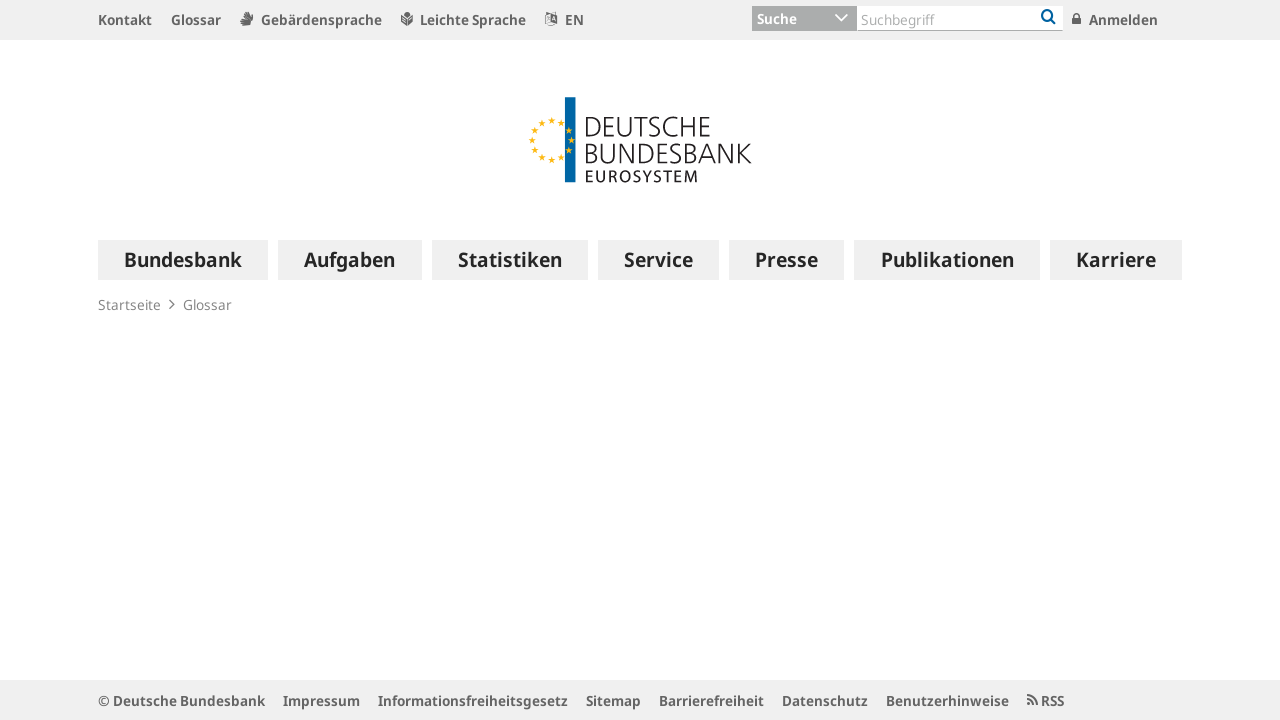

--- FILE ---
content_type: text/html;charset=UTF-8
request_url: https://www.bundesbank.de/de/startseite/glossar/kwg-kreditwesengesetz--652696
body_size: 28632
content:

<!DOCTYPE html>
<html class="no-js" lang="de-DE" dir="ltr"    >
<head >
<meta charset="UTF-8"/>
<title >
KWG (Kreditwesengesetz) | Deutsche Bundesbank
</title>
<meta property="og:title" content="KWG (Kreditwesengesetz)" />
<meta name="description" content="Deutschsprachige Homepage"/>
<meta property="og:description" content="Deutschsprachige Homepage"/>
<meta property="twitter:image" content="https://www.bundesbank.de/resource/crblob/766102/6e0ce8126deefc5c5515ed09234d2154/472B63F073F071307366337C94F8C870/bbk-twitter-card-data.png"/>
<meta property="og:image" content="https://www.bundesbank.de/resource/crblob/766102/6e0ce8126deefc5c5515ed09234d2154/472B63F073F071307366337C94F8C870/bbk-twitter-card-data.png"/>
<meta property="twitter:card" content="summary" />
<meta name="robots" content="index, follow"/>
<meta name="viewport" content="width=device-width, initial-scale=1"/>
<meta name="format-detection" content="telephone=no"/>
<link rel="apple-touch-icon" href="/resource/crblob/765438/079a879b3c0da01c185a1effdfe20cdc/472B63F073F071307366337C94F8C870/bbk-icon-120-data.png" type="image/png">
<link rel="apple-touch-icon" href="/resource/crblob/765442/116f933bff37c0dcb54751069e85ffbc/472B63F073F071307366337C94F8C870/bbk-icon-152-data.png" sizes="152x152" type="image/png">
<link rel="apple-touch-icon" href="/resource/crblob/765444/939545e1252d7a23f9a862fb5776dccf/472B63F073F071307366337C94F8C870/bbk-icon-167-data.png" sizes="167x167" type="image/png">
<link rel="apple-touch-icon" href="/resource/crblob/765440/ebcfb3b82fe1d8056b6f049d750a69cc/472B63F073F071307366337C94F8C870/bbk-icon-180-data.png" sizes="180x180" type="image/png">
<link rel="icon" href="/resource/crblob/765432/060dedc5b7902d8564d0390a328cccad/472B63F073F071307366337C94F8C870/bbk-icon-016-data.png" sizes="16x16" type="image/png">
<link rel="icon" href="/resource/crblob/765434/2925901c39384d0da58c8ed39033a314/472B63F073F071307366337C94F8C870/bbk-icon-032-data.png" sizes="32x32" type="image/png">
<link rel="icon" href="/resource/crblob/765436/37fb10faaec24a8126b365d623248b07/472B63F073F071307366337C94F8C870/bbk-icon-096-data.png" sizes="96x96" type="image/png">
<link rel="icon" href="/resource/crblob/765450/cda9a77daff93f56e3094607a9844af1/472B63F073F071307366337C94F8C870/bbk-icon-128-data.png" sizes="128x128" type="image/png">
<link rel="icon" href="/resource/crblob/765446/1d31e90caaa57a2b505b148a344fee4c/472B63F073F071307366337C94F8C870/bbk-icon-192-data.png" sizes="192x192" type="image/png">
<link rel="stylesheet" type="text/css" href="/resource/themes/bbkAdded-757756-269.css">
<meta name="google-site-verification" content="Lbuq7Urwz7MFzKBiEuKS3M6g-Mg3b9mxrqz9qqaVRpk"/>
<script type="text/javascript" src="/resource/themes/bbkAdded-766590-92.js"></script>
<link rel="alternate" type="application/rss+xml" title="Allgemeiner Feed" href="/service/rss/de/633290/feed.rss"/>
<link rel="alternate" type="application/rss+xml" title="Ausstehende Offenmarktgeschäfte" href="/service/rss/de/878804/feed.rss"/>
<link rel="alternate" type="application/rss+xml" title="EZB-Veröffentlichungen" href="/service/rss/de/633278/feed.rss"/>
<link rel="alternate" type="application/rss+xml" title="Monats- und Geschäftsberichte" href="/service/rss/de/633280/feed.rss"/>
<link rel="alternate" type="application/rss+xml" title="EZB-Wirtschaftsberichte" href="/service/rss/de/800838/feed.rss"/>
<link rel="alternate" type="application/rss+xml" title="Pressenotizen" href="/service/rss/de/633286/feed.rss"/>
<link rel="alternate" type="application/rss+xml" title="Reden, Interviews und Gastbeiträge" href="/service/rss/de/633282/feed.rss"/>
<link rel="alternate" type="application/rss+xml" title="Rundschreiben (ohne Finanzsanktionen)" href="/service/rss/de/633302/feed.rss"/>
<link rel="alternate" type="application/rss+xml" title="Themen" href="/service/rss/de/633288/feed.rss"/>
<link rel="canonical" href="https://www.bundesbank.de/de/startseite/glossar/kwg-kreditwesengesetz--652696"/>
<script>document.documentElement.className = document.documentElement.className.replace(/no-js/g, 'js');</script>
<link rel="stylesheet" href="/resource/themes/bbk/css/bbk-961936-1.css" >
<!-- STATUS: LIVE -->
<!-- Matomo -->
<script>
var _paq = window._paq = window._paq || [];
/* tracker methods like "setCustomDimension" should be called before "trackPageView" */
_paq.push(['setDocumentTitle', '/Startseite/Glossar/KWG (Kreditwesengesetz) [652696]']);
_paq.push(['disableBrowserFeatureDetection']);
_paq.push(['trackPageView']);
_paq.push(['enableLinkTracking']);
_paq.push(["setDoNotTrack", true]);
_paq.push(["disableCookies"]);
(function() {
var u = "https://usage-stats.bundesbank.de";
_paq.push(['setTrackerUrl', u+'/matomo.php']);
_paq.push(['setSiteId', '1']);
var d=document, g=d.createElement('script'), s=d.getElementsByTagName('script')[0];
g.async=true; g.src=u+'/matomo.js'; s.parentNode.insertBefore(g,s);
})();
</script>
<!-- End Matomo Code -->
</head><body id="top" class="topicpage" >
<div class="wrapper">
<header class="header">
<ul class="skiplinks" tabindex="-1">
<li class="skiplinks__item">
<a href="#main-navigation" class="skiplinks__link" title=" Sprung zur Hauptnavigation">Hauptnavigation</a>
</li>
<li class="skiplinks__item">
<a href="#header-search" class="skiplinks__link" title="Sprung zur Suche">Suche</a>
</li>
<li class="skiplinks__item">
<a href="#main-content" class="skiplinks__link" title="Sprung zum Inhaltsbereich">Inhaltsbereich</a>
</li>
</ul>
<section class="header__navbar hidden-md-down hidden-print">
<h1 class="sr-only"> Service Navigation
</h1>
<div class="container">
<div class="row">
<div class="header__navbar-list-container">
<nav class="navbar-list">
<ul class="navbar-list__items">
<li class="navbar-list__item">
<a
class="link navbar-list__link"
href="/de/startseite/kontakt"
title="Kontakt"
>
<i class="fa fa-angle-right" aria-hidden="true"></i>
Kontakt
</a> </li>
<li class="navbar-list__item">
<a
class="link navbar-list__link"
href="/de/startseite/glossar"
title="Glossar"
>
<i class="fa fa-angle-right" aria-hidden="true"></i>
Glossar
</a> </li>
<li class="navbar-list__item">
<a
class="link navbar-list__link"
href="/de/startseite/gebaerdensprache"
title="Gebärdensprache"
>
<i class="fa fa-sign-language" aria-hidden="true"></i>
Gebärdensprache
</a> </li>
<li class="navbar-list__item">
<a
class="link navbar-list__link"
href="https://publikationen.bundesbank.de/publikationen-de/die-bundes-bank-in-leichter-sprache"
title=""
>
<i class="fa fa-easy-lang" aria-hidden="true"></i>
Leichte Sprache
</a> </li>
<li class="navbar-list__item">
<a
class="link navbar-list__link"
href="https://www.bundesbank.de/en"
title=""
>
<i class="fa fa-language" aria-hidden="true"></i>
EN
</a> </li>
</ul>
</nav>
</div>
<div class="col-md-5 row m-0">
<div class="input-group header-search col-md-9" id="header-search">
<div class="input-group-btn dropdown">
<button class="btn dropdown-toggle header-search__btn-toggle"
data-toggle="dropdown" aria-haspopup="true" aria-expanded="false"
title="Suche">
<span class="selected" >Suche</span>
</button>
<ul class="dropdown-menu header-search__dropdown" role="menu">
<li>
<button type="button" class="btn dropdown-item header-search__dropdown-link" title="Suche" data-js-focus-target="search-0">Suche</button>
</li>
<li>
<button type="button" class="btn dropdown-item header-search__dropdown-link" title="Statistiken" data-js-focus-target="search-1">Statistiken</button>
</li>
<li>
<button type="button" class="btn dropdown-item header-search__dropdown-link" title="Bankleitzahlen" data-js-focus-target="search-2">Bankleitzahlen</button>
</li>
</ul>
</div>
<form id="search-0" action="/dynamic/action/de/startseite/suche/747716/allgemeine-suche" method="get"
class="header-search-form" name="search-0">
<input type="text" class="form-control header-search-form__input"
aria-label="Text input with dropdown button"
placeholder="Suchbegriff" name="query" value="" maxlength="256"/>
<button class="header-search-form__btn-submit" title="Bankleitzahlen" type="submit">
<i class="fa fa-search" aria-hidden="true"></i>
</button>
</form>
<form id="search-1" action="/dynamic/action/de/startseite/suche/statistiken/747632/titelsuche" method="get"
class="header-search-form" name="search-1">
<input type="text" class="form-control header-search-form__input"
aria-label="Text input with dropdown button"
placeholder="Suchbegriff" name="query" value="" maxlength="256"/>
<button class="header-search-form__btn-submit" title="Bankleitzahlen" type="submit">
<i class="fa fa-search" aria-hidden="true"></i>
</button>
</form>
<form id="search-2" action="/dynamic/action/de/startseite/suche/bankleitzahlen-suche/747634/bankleitzahlen" method="get"
class="header-search-form" name="search-2">
<input type="text" class="form-control header-search-form__input"
aria-label="Text input with dropdown button"
placeholder="Suchbegriff" name="query" value="" maxlength="256"/>
<button class="header-search-form__btn-submit" title="Bankleitzahlen" type="submit">
<i class="fa fa-search" aria-hidden="true"></i>
</button>
</form>
</div>
<ul class="navbar-list__actions">
<li class="navbar-list__item">
<a
class="link navbar-list__link"
href="/de/startseite/anmelden"
title="Anmelden"
>
<i class="fa fa-lock" aria-hidden="true"></i>
Anmelden
</a> </li>
</ul>
</div>
</div>
</div>
</section>
<section class="header__logo container">
<h1 class="sr-only"> Logo
</h1>
<div class="row pb-6 pt-6">
<div class="col text-center">
<a href="/de" id="start" title="Deutsche Bundesbank">
<img src="/resource/crblob/722082/6a4e8cec477af9daea8b48e194795928/472B63F073F071307366337C94F8C870/logo-data.svg" alt="Deutsche Bundesbank" title="Deutsche Bundesbank">
</a> </div>
</div>
</section> <section class="header__mainnav container">
<div class="navbar-main js-navbar-main hidden-print" role="menu">
<h2 id="navbar-main"
class="sr-only"> Hauptnavigation
</h2>
<nav id="main-navigation" class="navbar-main__container">
<div class="navbar-main__offscreen-nav hidden-lg-up" role="menu">
<button type="button" role="menuitem" class="btn btn-mobile js-btn-mobile"><span class="btn-mobile__line" aria-hidden="true"></span>
<span class="btn-mobile__line" aria-hidden="true"></span>
<span class="btn-mobile__line" aria-hidden="true"></span>
<span class="sr-only"> Navigation anzeigen
</span>
</button>
<button type="button" role="menuitem" class="btn btn-search js-btn-search"><i class="fa fa-search" aria-hidden="true"></i>
<span class="sr-only"> Suche anzeigen
</span>
</button>
<nav class="language-list ">
<ul class="language-list__items">
<li class="language-list__item">
<a class="link language-list__link"
href="https://www.bundesbank.de/en" title="Englisch" role="menuitem">en</a>
</li>
</ul>
</nav>
</div>
<form id="search-mobile" class="navbar-main__search-mobile hidden-lg-up mt-2" method="get" name="search-mobile" action="/dynamic/action/de/startseite/suche/747716/allgemeine-suche">
<div class="col form-group input-group">
<input class="form-control" aria-label="" placeholder="Suchbegriff" name="query" value="" type="text" />
<button class="btn btn-primary ml-3" type="submit" title="">Suchen</button>
</div>
</form>
<div class="navbar-main__nav hidden-md-down" role="menubar" data-active-navid="">
<ul class="navbar-main__wrap js-navbar-main__wrap" aria-labelledby="navbar-main" role="group">
<li class="navbar-main__item navbar-main__item--1" role="none">
<div class="navbar-main__action">
<button class="navbar-main__trigger navid-662498 unset_button" data-trigger="1" role="menuitem" data-navid="662498" type="button" aria-expanded="false">
<span class="navbar-main__label">Bundesbank</span>
<span class="navbar-main__icon" aria-hidden="true"><i class="fa fa-angle-right" aria-hidden="true"></i></span>
</button>
</div>
<div class="navbar-main__sub navbar-main__sub--1" data-levellist="1">
<div class="col-4 hidden-md-down">
<div class="teasable teasable--aside teasable--linked">
<div class="teasable__image">
<figure class="picture d-block mb-3 position-relative">
<picture class="picture__holder">
<img alt="Ein Wald mit Birkenbäumen von unten fotografiert ©smallredgirl / Fotolia" class="picture__img img-fluid" data-cm-responsive-image="[{&quot;name&quot;:&quot;ratio16x9&quot;,&quot;ratioWidth&quot;:16,&quot;ratioHeight&quot;:9,&quot;linksForWidth&quot;:{&quot;200&quot;:&quot;/resource/image/805446/ratio16x9/200/112/3fccbccc44a034100aa1efb86d9cb250/596993BD12C7EECAB46FFEC124C39005/AD5D49A215827A28B0A618B149FFEC04/baum-gruen.jpg&quot;,&quot;223&quot;:&quot;/resource/image/805446/ratio16x9/223/125/3fccbccc44a034100aa1efb86d9cb250/972CDC02DE7B8A4415F5B7F8FBB506BE/AD5D49A215827A28B0A618B149FFEC04/baum-gruen.jpg&quot;,&quot;260&quot;:&quot;/resource/image/805446/ratio16x9/260/146/3fccbccc44a034100aa1efb86d9cb250/C85A10947BDE63C81081747D107CDB8B/AD5D49A215827A28B0A618B149FFEC04/baum-gruen.jpg&quot;,&quot;384&quot;:&quot;/resource/image/805446/ratio16x9/384/216/3fccbccc44a034100aa1efb86d9cb250/D25107173E16874BC591E9B7413AE925/AD5D49A215827A28B0A618B149FFEC04/baum-gruen.jpg&quot;,&quot;432&quot;:&quot;/resource/image/805446/ratio16x9/432/243/3fccbccc44a034100aa1efb86d9cb250/DC09840E3E262517BF071569E7924C8B/AD5D49A215827A28B0A618B149FFEC04/baum-gruen.jpg&quot;,&quot;450&quot;:&quot;/resource/image/805446/ratio16x9/450/253/3fccbccc44a034100aa1efb86d9cb250/064076140B198814A92EC03D77B53280/AD5D49A215827A28B0A618B149FFEC04/baum-gruen.jpg&quot;,&quot;518&quot;:&quot;/resource/image/805446/ratio16x9/518/291/3fccbccc44a034100aa1efb86d9cb250/BBE6A046299828964CFBC12315F66583/AD5D49A215827A28B0A618B149FFEC04/baum-gruen.jpg&quot;,&quot;630&quot;:&quot;/resource/image/805446/ratio16x9/630/354/3fccbccc44a034100aa1efb86d9cb250/6D96EF89A820F6979182364E470B4E17/AD5D49A215827A28B0A618B149FFEC04/baum-gruen.jpg&quot;,&quot;709&quot;:&quot;/resource/image/805446/ratio16x9/709/399/3fccbccc44a034100aa1efb86d9cb250/80704DB80E4C6387F7AD60A9845C8187/AD5D49A215827A28B0A618B149FFEC04/baum-gruen.jpg&quot;,&quot;813&quot;:&quot;/resource/image/805446/ratio16x9/813/457/3fccbccc44a034100aa1efb86d9cb250/BF0B2ACAED0EEF7C631E5796F3F2A0E0/AD5D49A215827A28B0A618B149FFEC04/baum-gruen.jpg&quot;,&quot;957&quot;:&quot;/resource/image/805446/ratio16x9/957/538/3fccbccc44a034100aa1efb86d9cb250/C63039166A5B3251D86A14782163F800/AD5D49A215827A28B0A618B149FFEC04/baum-gruen.jpg&quot;,&quot;1100&quot;:&quot;/resource/image/805446/ratio16x9/1100/619/3fccbccc44a034100aa1efb86d9cb250/FD0C5EFF262CC1614D3FF123D9449BC5/AD5D49A215827A28B0A618B149FFEC04/baum-gruen.jpg&quot;,&quot;1276&quot;:&quot;/resource/image/805446/ratio16x9/1276/718/3fccbccc44a034100aa1efb86d9cb250/3FD99AB32462589F1A38E6654E5AC4F9/AD5D49A215827A28B0A618B149FFEC04/baum-gruen.jpg&quot;}}]" src="[data-uri]" >
</picture>
<div class="copyright m-top--1_5em m-top--1lh">© smallredgirl / Fotolia</div>
</figure> </div>
<div class="teasable__title">
<div class="h2">
Green Finance
</div></div><div class="teasable__text teasable__text--icon">
<div class="richtext"><p>Der Klimawandel stellt auch den Finanzsektor vor große Herausforderungen. Die Bundesbank unterstützt den Wandel hin zu einer kohlenstoffarmen Wirtschaft.</p></div></div>
<div class="teasable__data">
<a href="/de/bundesbank/green-finance" class="teasable__link"
>
<span class="link__label sr-only">Green Finance</span>
</a>
</div>
</div><div class="teasable teasable--aside teasable--linked">
<div class="teasable__image">
<figure class="picture d-block mb-3 position-relative">
<picture class="picture__holder">
<img alt="Finance Flash" class="picture__img img-fluid" src="/resource/blob/953284/b90e15ab3ca645a9f127c89f95957deb/472B63F073F071307366337C94F8C870/heading-bild-data.png" >
</picture>
</figure> </div>
<div class="teasable__title">
<div class="h2">
Finance Flash
</div></div><div class="teasable__text teasable__text--icon">
<div class="richtext"><p><span>Themen rund um die Aufgaben der Bundesbank leicht verständlich erklärt.</span></p></div></div>
<div class="teasable__data">
<a href="/de/bundesbank/finance-flash" class="teasable__link"
>
<span class="link__label sr-only">Finance Flash</span>
</a>
</div>
</div> </div>
<ul class="navbar-main__sublist" role="menu">
<li class="navbar-main__item navbar-main__item--2" role="none">
<button class="navbar-main__back unset_button" data-trigger="2" type="button" role="menuitem">
<span class="hidden-lg-up"><i class="fa fa-angle-left" aria-hidden="true"></i> zurück
</span>
<div class="hidden-md-down btn-mobile btn-mobile--active">
<span class="btn-mobile__line"></span>
<span class="btn-mobile__line"></span>
<span class="btn-mobile__line"></span>
<span class="sr-only"> Navigation ausblenden
</span>
</div>
</button>
</li>
<li class="navbar-main__item navbar-main__item--2" role="none">
<div class="navbar-main__action">
<a href="/de/bundesbank" class="navbar-main__trigger" data-trigger="2" role="menuitem">
<i class="fa fa-th" aria-hidden="true"></i><span class="navbar-main__label"> Übersicht
Bundesbank</span>
</a>
</div>
</li>
<li class="navbar-main__item navbar-main__item--2" role="none">
<div class="navbar-main__action">
<a href="/de/bundesbank/organisation" class="navbar-main__trigger " data-trigger="2" role="menuitem" aria-expanded="false">
<span class="navbar-main__label">Organisation</span>
<span class="navbar-main__icon" aria-hidden="true"><i class="fa fa-angle-right" aria-hidden="true"></i></span>
</a>
</div>
<div class="navbar-main__sub navbar-main__sub--2" data-levellist="2">
<ul class="navbar-main__sublist" role="menu">
<li class="navbar-main__item navbar-main__item--3" role="none">
<button class="navbar-main__back unset_button" data-trigger="2" type="button" role="menuitem">
<span class="hidden-lg-up"><i class="fa fa-angle-left" aria-hidden="true"></i> zurück
</span>
</button>
</li>
<li class="navbar-main__item navbar-main__item--3" role="none">
<div class="navbar-main__action">
<a href="/de/bundesbank/organisation" class="navbar-main__trigger" data-trigger="3" role="menuitem">
<i class="fa fa-th" aria-hidden="true"></i><span class="navbar-main__label"> Übersicht
Organisation</span>
</a>
</div>
</li>
<li class="navbar-main__item navbar-main__item--3" role="none">
<div class="navbar-main__action">
<a href="/de/bundesbank/organisation/vorstand" class="navbar-main__trigger " data-trigger="3" role="menuitem" aria-expanded="false">
<span class="navbar-main__label">Vorstand</span>
<span class="navbar-main__icon" aria-hidden="true"><i class="fa fa-angle-right" aria-hidden="true"></i></span>
</a>
</div>
<div class="navbar-main__sub navbar-main__sub--3" data-levellist="3">
<ul class="navbar-main__sublist" role="menu">
<li class="navbar-main__item navbar-main__item--4" role="none">
<button class="navbar-main__back unset_button" data-trigger="2" type="button" role="menuitem">
<span class="hidden-lg-up"><i class="fa fa-angle-left" aria-hidden="true"></i> zurück
</span>
</button>
</li>
<li class="navbar-main__item navbar-main__item--4" role="none">
<div class="navbar-main__action">
<a href="/de/bundesbank/organisation/vorstand" class="navbar-main__trigger" data-trigger="4" role="menuitem">
<i class="fa fa-th" aria-hidden="true"></i><span class="navbar-main__label"> Übersicht
Vorstand</span>
</a>
</div>
</li>
<li class="navbar-main__item navbar-main__item--4" role="none">
<div class="navbar-main__action">
<a href="/de/bundesbank/organisation/vorstand/joachim-nagel-607878" class="navbar-main__trigger " data-trigger="4" role="menuitem">
<span class="navbar-main__label">Prof. Dr. Joachim Nagel</span>
</a>
</div>
</li>
<li class="navbar-main__item navbar-main__item--4" role="none">
<div class="navbar-main__action">
<a href="/de/bundesbank/organisation/vorstand/sabine-mauderer-758274" class="navbar-main__trigger " data-trigger="4" role="menuitem">
<span class="navbar-main__label">Dr. Sabine Mauderer</span>
</a>
</div>
</li>
<li class="navbar-main__item navbar-main__item--4" role="none">
<div class="navbar-main__action">
<a href="/de/bundesbank/organisation/vorstand/burkhard-balz-758294" class="navbar-main__trigger " data-trigger="4" role="menuitem">
<span class="navbar-main__label">Burkhard Balz</span>
</a>
</div>
</li>
<li class="navbar-main__item navbar-main__item--4" role="none">
<div class="navbar-main__action">
<a href="/de/bundesbank/organisation/vorstand/lutz-lienenkaemper-715586" class="navbar-main__trigger " data-trigger="4" role="menuitem">
<span class="navbar-main__label">Lutz Lienenkämper</span>
</a>
</div>
</li>
<li class="navbar-main__item navbar-main__item--4" role="none">
<div class="navbar-main__action">
<a href="/de/bundesbank/organisation/vorstand/michael-theurer-604188" class="navbar-main__trigger " data-trigger="4" role="menuitem">
<span class="navbar-main__label">Michael Theurer</span>
</a>
</div>
</li>
<li class="navbar-main__item navbar-main__item--4" role="none">
<div class="navbar-main__action">
<a href="/de/bundesbank/organisation/vorstand/fritzi-koehler-geib-713174" class="navbar-main__trigger " data-trigger="4" role="menuitem">
<span class="navbar-main__label">Prof. Dr. Fritzi Köhler-Geib</span>
</a>
</div>
</li>
</ul> </div>
</li>
<li class="navbar-main__item navbar-main__item--3" role="none">
<div class="navbar-main__action">
<a href="/de/bundesbank/organisation/coo-und-bereiche" class="navbar-main__trigger " data-trigger="3" role="menuitem">
<span class="navbar-main__label">COO und Bereiche</span>
</a>
</div>
</li>
<li class="navbar-main__item navbar-main__item--3" role="none">
<div class="navbar-main__action">
<a href="/de/bundesbank/organisation/compliance-und-rechtliche-regelungen" class="navbar-main__trigger " data-trigger="3" role="menuitem">
<span class="navbar-main__label">Compliance und rechtliche Regelungen</span>
</a>
</div>
</li>
<li class="navbar-main__item navbar-main__item--3" role="none">
<div class="navbar-main__action">
<a href="/de/bundesbank/organisation/agb-und-regelungen" class="navbar-main__trigger " data-trigger="3" role="menuitem" aria-expanded="false">
<span class="navbar-main__label">AGB und Regelungen</span>
<span class="navbar-main__icon" aria-hidden="true"><i class="fa fa-angle-right" aria-hidden="true"></i></span>
</a>
</div>
<div class="navbar-main__sub navbar-main__sub--3" data-levellist="3">
<ul class="navbar-main__sublist" role="menu">
<li class="navbar-main__item navbar-main__item--4" role="none">
<button class="navbar-main__back unset_button" data-trigger="2" type="button" role="menuitem">
<span class="hidden-lg-up"><i class="fa fa-angle-left" aria-hidden="true"></i> zurück
</span>
</button>
</li>
<li class="navbar-main__item navbar-main__item--4" role="none">
<div class="navbar-main__action">
<a href="/de/bundesbank/organisation/agb-und-regelungen" class="navbar-main__trigger" data-trigger="4" role="menuitem">
<i class="fa fa-th" aria-hidden="true"></i><span class="navbar-main__label"> Übersicht
AGB und Regelungen</span>
</a>
</div>
</li>
<li class="navbar-main__item navbar-main__item--4" role="none">
<div class="navbar-main__action">
<a href="/de/bundesbank/organisation/agb-und-regelungen/mitteilungen" class="navbar-main__trigger " data-trigger="4" role="menuitem">
<span class="navbar-main__label">Mitteilungen</span>
</a>
</div>
</li>
<li class="navbar-main__item navbar-main__item--4" role="none">
<div class="navbar-main__action">
<a href="/de/bundesbank/organisation/agb-und-regelungen/rundschreiben" class="navbar-main__trigger " data-trigger="4" role="menuitem">
<span class="navbar-main__label">Rundschreiben</span>
</a>
</div>
</li>
</ul> </div>
</li>
<li class="navbar-main__item navbar-main__item--3" role="none">
<div class="navbar-main__action">
<a href="/de/bundesbank/organisation/leitbild-und-strategie" class="navbar-main__trigger " data-trigger="3" role="menuitem">
<span class="navbar-main__label">Leitbild und Strategie</span>
</a>
</div>
</li>
<li class="navbar-main__item navbar-main__item--3" role="none">
<div class="navbar-main__action">
<a href="/de/bundesbank/organisation/die-bundesbank-in-zahlen" class="navbar-main__trigger " data-trigger="3" role="menuitem">
<span class="navbar-main__label">Die Bundesbank in Zahlen</span>
</a>
</div>
</li>
<li class="navbar-main__item navbar-main__item--3" role="none">
<div class="navbar-main__action">
<a href="/de/bundesbank/organisation/anfahrt" class="navbar-main__trigger " data-trigger="3" role="menuitem">
<span class="navbar-main__label">Anfahrt</span>
</a>
</div>
</li>
</ul> </div>
</li>
<li class="navbar-main__item navbar-main__item--2" role="none">
<div class="navbar-main__action">
<a href="/de/bundesbank/hauptverwaltungen-filialen" class="navbar-main__trigger " data-trigger="2" role="menuitem" aria-expanded="false">
<span class="navbar-main__label">Hauptverwaltungen und Filialen</span>
<span class="navbar-main__icon" aria-hidden="true"><i class="fa fa-angle-right" aria-hidden="true"></i></span>
</a>
</div>
<div class="navbar-main__sub navbar-main__sub--2" data-levellist="2">
<ul class="navbar-main__sublist" role="menu">
<li class="navbar-main__item navbar-main__item--3" role="none">
<button class="navbar-main__back unset_button" data-trigger="2" type="button" role="menuitem">
<span class="hidden-lg-up"><i class="fa fa-angle-left" aria-hidden="true"></i> zurück
</span>
</button>
</li>
<li class="navbar-main__item navbar-main__item--3" role="none">
<div class="navbar-main__action">
<a href="/de/bundesbank/hauptverwaltungen-filialen" class="navbar-main__trigger" data-trigger="3" role="menuitem">
<i class="fa fa-th" aria-hidden="true"></i><span class="navbar-main__label"> Übersicht
Hauptverwaltungen und Filialen</span>
</a>
</div>
</li>
<li class="navbar-main__item navbar-main__item--3" role="none">
<div class="navbar-main__action">
<a href="/de/bundesbank/hauptverwaltungen-filialen/bw" class="navbar-main__trigger " data-trigger="3" role="menuitem" aria-expanded="false">
<span class="navbar-main__label">Baden-Württemberg</span>
<span class="navbar-main__icon" aria-hidden="true"><i class="fa fa-angle-right" aria-hidden="true"></i></span>
</a>
</div>
<div class="navbar-main__sub navbar-main__sub--3" data-levellist="3">
<ul class="navbar-main__sublist" role="menu">
<li class="navbar-main__item navbar-main__item--4" role="none">
<button class="navbar-main__back unset_button" data-trigger="2" type="button" role="menuitem">
<span class="hidden-lg-up"><i class="fa fa-angle-left" aria-hidden="true"></i> zurück
</span>
</button>
</li>
<li class="navbar-main__item navbar-main__item--4" role="none">
<div class="navbar-main__action">
<a href="/de/bundesbank/hauptverwaltungen-filialen/bw" class="navbar-main__trigger" data-trigger="4" role="menuitem">
<i class="fa fa-th" aria-hidden="true"></i><span class="navbar-main__label"> Übersicht
Baden-Württemberg</span>
</a>
</div>
</li>
<li class="navbar-main__item navbar-main__item--4" role="none">
<div class="navbar-main__action">
<a href="/de/bundesbank/hauptverwaltungen-filialen/bw/filialen" class="navbar-main__trigger " data-trigger="4" role="menuitem">
<span class="navbar-main__label">Filialen</span>
</a>
</div>
</li>
<li class="navbar-main__item navbar-main__item--4" role="none">
<div class="navbar-main__action">
<a href="/de/bundesbank/hauptverwaltungen-filialen/bw/praesidentin" class="navbar-main__trigger " data-trigger="4" role="menuitem">
<span class="navbar-main__label">Präsidentin</span>
</a>
</div>
</li>
<li class="navbar-main__item navbar-main__item--4" role="none">
<div class="navbar-main__action">
<a href="/de/bundesbank/hauptverwaltungen-filialen/bw/beirat" class="navbar-main__trigger " data-trigger="4" role="menuitem">
<span class="navbar-main__label">Beirat</span>
</a>
</div>
</li>
<li class="navbar-main__item navbar-main__item--4" role="none">
<div class="navbar-main__action">
<a href="/de/bundesbank/hauptverwaltungen-filialen/bw/aussenwirtschaft" class="navbar-main__trigger " data-trigger="4" role="menuitem">
<span class="navbar-main__label">Außenwirtschaft</span>
</a>
</div>
</li>
<li class="navbar-main__item navbar-main__item--4" role="none">
<div class="navbar-main__action">
<a href="/de/bundesbank/hauptverwaltungen-filialen/bw/bankenaufsicht" class="navbar-main__trigger " data-trigger="4" role="menuitem">
<span class="navbar-main__label">Bankenaufsicht</span>
</a>
</div>
</li>
<li class="navbar-main__item navbar-main__item--4" role="none">
<div class="navbar-main__action">
<a href="/de/bundesbank/hauptverwaltungen-filialen/bw/bonitaetsanalyse" class="navbar-main__trigger " data-trigger="4" role="menuitem">
<span class="navbar-main__label">Bonitätsanalyse</span>
</a>
</div>
</li>
</ul> </div>
</li>
<li class="navbar-main__item navbar-main__item--3" role="none">
<div class="navbar-main__action">
<a href="/de/bundesbank/hauptverwaltungen-filialen/by" class="navbar-main__trigger " data-trigger="3" role="menuitem" aria-expanded="false">
<span class="navbar-main__label">Bayern</span>
<span class="navbar-main__icon" aria-hidden="true"><i class="fa fa-angle-right" aria-hidden="true"></i></span>
</a>
</div>
<div class="navbar-main__sub navbar-main__sub--3" data-levellist="3">
<ul class="navbar-main__sublist" role="menu">
<li class="navbar-main__item navbar-main__item--4" role="none">
<button class="navbar-main__back unset_button" data-trigger="2" type="button" role="menuitem">
<span class="hidden-lg-up"><i class="fa fa-angle-left" aria-hidden="true"></i> zurück
</span>
</button>
</li>
<li class="navbar-main__item navbar-main__item--4" role="none">
<div class="navbar-main__action">
<a href="/de/bundesbank/hauptverwaltungen-filialen/by" class="navbar-main__trigger" data-trigger="4" role="menuitem">
<i class="fa fa-th" aria-hidden="true"></i><span class="navbar-main__label"> Übersicht
Bayern</span>
</a>
</div>
</li>
<li class="navbar-main__item navbar-main__item--4" role="none">
<div class="navbar-main__action">
<a href="/de/bundesbank/hauptverwaltungen-filialen/by/filialen" class="navbar-main__trigger " data-trigger="4" role="menuitem">
<span class="navbar-main__label">Filialen</span>
</a>
</div>
</li>
<li class="navbar-main__item navbar-main__item--4" role="none">
<div class="navbar-main__action">
<a href="/de/bundesbank/hauptverwaltungen-filialen/by/praesident" class="navbar-main__trigger " data-trigger="4" role="menuitem">
<span class="navbar-main__label">Präsident</span>
</a>
</div>
</li>
<li class="navbar-main__item navbar-main__item--4" role="none">
<div class="navbar-main__action">
<a href="/de/bundesbank/hauptverwaltungen-filialen/by/beirat" class="navbar-main__trigger " data-trigger="4" role="menuitem">
<span class="navbar-main__label">Beirat</span>
</a>
</div>
</li>
<li class="navbar-main__item navbar-main__item--4" role="none">
<div class="navbar-main__action">
<a href="/de/bundesbank/hauptverwaltungen-filialen/by/aussenwirtschaft" class="navbar-main__trigger " data-trigger="4" role="menuitem">
<span class="navbar-main__label">Außenwirtschaft</span>
</a>
</div>
</li>
<li class="navbar-main__item navbar-main__item--4" role="none">
<div class="navbar-main__action">
<a href="/de/bundesbank/hauptverwaltungen-filialen/by/bankenaufsicht" class="navbar-main__trigger " data-trigger="4" role="menuitem">
<span class="navbar-main__label">Bankenaufsicht</span>
</a>
</div>
</li>
<li class="navbar-main__item navbar-main__item--4" role="none">
<div class="navbar-main__action">
<a href="/de/bundesbank/hauptverwaltungen-filialen/by/bonitaetsanalyse" class="navbar-main__trigger " data-trigger="4" role="menuitem">
<span class="navbar-main__label">Bonitätsanalyse</span>
</a>
</div>
</li>
</ul> </div>
</li>
<li class="navbar-main__item navbar-main__item--3" role="none">
<div class="navbar-main__action">
<a href="/de/bundesbank/hauptverwaltungen-filialen/bbb" class="navbar-main__trigger " data-trigger="3" role="menuitem" aria-expanded="false">
<span class="navbar-main__label">Berlin und Brandenburg</span>
<span class="navbar-main__icon" aria-hidden="true"><i class="fa fa-angle-right" aria-hidden="true"></i></span>
</a>
</div>
<div class="navbar-main__sub navbar-main__sub--3" data-levellist="3">
<ul class="navbar-main__sublist" role="menu">
<li class="navbar-main__item navbar-main__item--4" role="none">
<button class="navbar-main__back unset_button" data-trigger="2" type="button" role="menuitem">
<span class="hidden-lg-up"><i class="fa fa-angle-left" aria-hidden="true"></i> zurück
</span>
</button>
</li>
<li class="navbar-main__item navbar-main__item--4" role="none">
<div class="navbar-main__action">
<a href="/de/bundesbank/hauptverwaltungen-filialen/bbb" class="navbar-main__trigger" data-trigger="4" role="menuitem">
<i class="fa fa-th" aria-hidden="true"></i><span class="navbar-main__label"> Übersicht
Berlin und Brandenburg</span>
</a>
</div>
</li>
<li class="navbar-main__item navbar-main__item--4" role="none">
<div class="navbar-main__action">
<a href="/de/bundesbank/hauptverwaltungen-filialen/bbb/filiale" class="navbar-main__trigger " data-trigger="4" role="menuitem">
<span class="navbar-main__label">Filiale</span>
</a>
</div>
</li>
<li class="navbar-main__item navbar-main__item--4" role="none">
<div class="navbar-main__action">
<a href="/de/bundesbank/hauptverwaltungen-filialen/bbb/praesident" class="navbar-main__trigger " data-trigger="4" role="menuitem">
<span class="navbar-main__label">Präsident</span>
</a>
</div>
</li>
<li class="navbar-main__item navbar-main__item--4" role="none">
<div class="navbar-main__action">
<a href="/de/bundesbank/hauptverwaltungen-filialen/bbb/beirat" class="navbar-main__trigger " data-trigger="4" role="menuitem">
<span class="navbar-main__label">Beirat</span>
</a>
</div>
</li>
<li class="navbar-main__item navbar-main__item--4" role="none">
<div class="navbar-main__action">
<a href="/de/bundesbank/hauptverwaltungen-filialen/bbb/aussenwirtschaft" class="navbar-main__trigger " data-trigger="4" role="menuitem">
<span class="navbar-main__label">Außenwirtschaft</span>
</a>
</div>
</li>
<li class="navbar-main__item navbar-main__item--4" role="none">
<div class="navbar-main__action">
<a href="/de/bundesbank/hauptverwaltungen-filialen/bbb/bankenaufsicht" class="navbar-main__trigger " data-trigger="4" role="menuitem">
<span class="navbar-main__label">Bankenaufsicht</span>
</a>
</div>
</li>
<li class="navbar-main__item navbar-main__item--4" role="none">
<div class="navbar-main__action">
<a href="/de/bundesbank/hauptverwaltungen-filialen/bbb/bonitaetsanalyse" class="navbar-main__trigger " data-trigger="4" role="menuitem">
<span class="navbar-main__label">Bonitätsanalyse</span>
</a>
</div>
</li>
<li class="navbar-main__item navbar-main__item--4" role="none">
<div class="navbar-main__action">
<a href="/de/bundesbank/hauptverwaltungen-filialen/bbb/veroeffentlichungen" class="navbar-main__trigger " data-trigger="4" role="menuitem">
<span class="navbar-main__label">Veröffentlichungen</span>
</a>
</div>
</li>
</ul> </div>
</li>
<li class="navbar-main__item navbar-main__item--3" role="none">
<div class="navbar-main__action">
<a href="/de/bundesbank/hauptverwaltungen-filialen/bns" class="navbar-main__trigger " data-trigger="3" role="menuitem" aria-expanded="false">
<span class="navbar-main__label">Bremen, Niedersachsen und Sachsen-Anhalt</span>
<span class="navbar-main__icon" aria-hidden="true"><i class="fa fa-angle-right" aria-hidden="true"></i></span>
</a>
</div>
<div class="navbar-main__sub navbar-main__sub--3" data-levellist="3">
<ul class="navbar-main__sublist" role="menu">
<li class="navbar-main__item navbar-main__item--4" role="none">
<button class="navbar-main__back unset_button" data-trigger="2" type="button" role="menuitem">
<span class="hidden-lg-up"><i class="fa fa-angle-left" aria-hidden="true"></i> zurück
</span>
</button>
</li>
<li class="navbar-main__item navbar-main__item--4" role="none">
<div class="navbar-main__action">
<a href="/de/bundesbank/hauptverwaltungen-filialen/bns" class="navbar-main__trigger" data-trigger="4" role="menuitem">
<i class="fa fa-th" aria-hidden="true"></i><span class="navbar-main__label"> Übersicht
Bremen, Niedersachsen und Sachsen-Anhalt</span>
</a>
</div>
</li>
<li class="navbar-main__item navbar-main__item--4" role="none">
<div class="navbar-main__action">
<a href="/de/bundesbank/hauptverwaltungen-filialen/bns/filialen" class="navbar-main__trigger " data-trigger="4" role="menuitem">
<span class="navbar-main__label">Filialen</span>
</a>
</div>
</li>
<li class="navbar-main__item navbar-main__item--4" role="none">
<div class="navbar-main__action">
<a href="/de/bundesbank/hauptverwaltungen-filialen/bns/praesident" class="navbar-main__trigger " data-trigger="4" role="menuitem">
<span class="navbar-main__label">Präsident</span>
</a>
</div>
</li>
<li class="navbar-main__item navbar-main__item--4" role="none">
<div class="navbar-main__action">
<a href="/de/bundesbank/hauptverwaltungen-filialen/bns/beirat" class="navbar-main__trigger " data-trigger="4" role="menuitem">
<span class="navbar-main__label">Beirat</span>
</a>
</div>
</li>
<li class="navbar-main__item navbar-main__item--4" role="none">
<div class="navbar-main__action">
<a href="/de/bundesbank/hauptverwaltungen-filialen/bns/aussenwirtschaft" class="navbar-main__trigger " data-trigger="4" role="menuitem">
<span class="navbar-main__label">Außenwirtschaft</span>
</a>
</div>
</li>
<li class="navbar-main__item navbar-main__item--4" role="none">
<div class="navbar-main__action">
<a href="/de/bundesbank/hauptverwaltungen-filialen/bns/bankenaufsicht" class="navbar-main__trigger " data-trigger="4" role="menuitem">
<span class="navbar-main__label">Bankenaufsicht</span>
</a>
</div>
</li>
<li class="navbar-main__item navbar-main__item--4" role="none">
<div class="navbar-main__action">
<a href="/de/bundesbank/hauptverwaltungen-filialen/bns/bonitaetsanalyse" class="navbar-main__trigger " data-trigger="4" role="menuitem">
<span class="navbar-main__label">Bonitätsanalyse</span>
</a>
</div>
</li>
<li class="navbar-main__item navbar-main__item--4" role="none">
<div class="navbar-main__action">
<a href="/de/bundesbank/hauptverwaltungen-filialen/bns/daten-analysen-und-veroeffentlichungen" class="navbar-main__trigger " data-trigger="4" role="menuitem">
<span class="navbar-main__label">Daten, Analysen und Veröffentlichungen</span>
</a>
</div>
</li>
</ul> </div>
</li>
<li class="navbar-main__item navbar-main__item--3" role="none">
<div class="navbar-main__action">
<a href="/de/bundesbank/hauptverwaltungen-filialen/hms" class="navbar-main__trigger " data-trigger="3" role="menuitem" aria-expanded="false">
<span class="navbar-main__label">Hamburg, Mecklenburg-Vorpommern und Schleswig-Holstein</span>
<span class="navbar-main__icon" aria-hidden="true"><i class="fa fa-angle-right" aria-hidden="true"></i></span>
</a>
</div>
<div class="navbar-main__sub navbar-main__sub--3" data-levellist="3">
<ul class="navbar-main__sublist" role="menu">
<li class="navbar-main__item navbar-main__item--4" role="none">
<button class="navbar-main__back unset_button" data-trigger="2" type="button" role="menuitem">
<span class="hidden-lg-up"><i class="fa fa-angle-left" aria-hidden="true"></i> zurück
</span>
</button>
</li>
<li class="navbar-main__item navbar-main__item--4" role="none">
<div class="navbar-main__action">
<a href="/de/bundesbank/hauptverwaltungen-filialen/hms" class="navbar-main__trigger" data-trigger="4" role="menuitem">
<i class="fa fa-th" aria-hidden="true"></i><span class="navbar-main__label"> Übersicht
Hamburg, Mecklenburg-Vorpommern und Schleswig-Holstein</span>
</a>
</div>
</li>
<li class="navbar-main__item navbar-main__item--4" role="none">
<div class="navbar-main__action">
<a href="/de/bundesbank/hauptverwaltungen-filialen/hms/filialen" class="navbar-main__trigger " data-trigger="4" role="menuitem">
<span class="navbar-main__label">Filialen</span>
</a>
</div>
</li>
<li class="navbar-main__item navbar-main__item--4" role="none">
<div class="navbar-main__action">
<a href="/de/bundesbank/hauptverwaltungen-filialen/hms/praesident" class="navbar-main__trigger " data-trigger="4" role="menuitem">
<span class="navbar-main__label">Präsident</span>
</a>
</div>
</li>
<li class="navbar-main__item navbar-main__item--4" role="none">
<div class="navbar-main__action">
<a href="/de/bundesbank/hauptverwaltungen-filialen/hms/beirat" class="navbar-main__trigger " data-trigger="4" role="menuitem">
<span class="navbar-main__label">Beirat</span>
</a>
</div>
</li>
<li class="navbar-main__item navbar-main__item--4" role="none">
<div class="navbar-main__action">
<a href="/de/bundesbank/hauptverwaltungen-filialen/hms/aussenwirtschaft" class="navbar-main__trigger " data-trigger="4" role="menuitem">
<span class="navbar-main__label">Außenwirtschaft</span>
</a>
</div>
</li>
<li class="navbar-main__item navbar-main__item--4" role="none">
<div class="navbar-main__action">
<a href="/de/bundesbank/hauptverwaltungen-filialen/hms/bankenaufsicht" class="navbar-main__trigger " data-trigger="4" role="menuitem">
<span class="navbar-main__label">Bankenaufsicht</span>
</a>
</div>
</li>
<li class="navbar-main__item navbar-main__item--4" role="none">
<div class="navbar-main__action">
<a href="/de/bundesbank/hauptverwaltungen-filialen/hms/bonitaetsanalyse" class="navbar-main__trigger " data-trigger="4" role="menuitem">
<span class="navbar-main__label">Bonitätsanalyse</span>
</a>
</div>
</li>
</ul> </div>
</li>
<li class="navbar-main__item navbar-main__item--3" role="none">
<div class="navbar-main__action">
<a href="/de/bundesbank/hauptverwaltungen-filialen/h" class="navbar-main__trigger " data-trigger="3" role="menuitem" aria-expanded="false">
<span class="navbar-main__label">Hessen</span>
<span class="navbar-main__icon" aria-hidden="true"><i class="fa fa-angle-right" aria-hidden="true"></i></span>
</a>
</div>
<div class="navbar-main__sub navbar-main__sub--3" data-levellist="3">
<ul class="navbar-main__sublist" role="menu">
<li class="navbar-main__item navbar-main__item--4" role="none">
<button class="navbar-main__back unset_button" data-trigger="2" type="button" role="menuitem">
<span class="hidden-lg-up"><i class="fa fa-angle-left" aria-hidden="true"></i> zurück
</span>
</button>
</li>
<li class="navbar-main__item navbar-main__item--4" role="none">
<div class="navbar-main__action">
<a href="/de/bundesbank/hauptverwaltungen-filialen/h" class="navbar-main__trigger" data-trigger="4" role="menuitem">
<i class="fa fa-th" aria-hidden="true"></i><span class="navbar-main__label"> Übersicht
Hessen</span>
</a>
</div>
</li>
<li class="navbar-main__item navbar-main__item--4" role="none">
<div class="navbar-main__action">
<a href="/de/bundesbank/hauptverwaltungen-filialen/h/filiale" class="navbar-main__trigger " data-trigger="4" role="menuitem">
<span class="navbar-main__label">Filiale</span>
</a>
</div>
</li>
<li class="navbar-main__item navbar-main__item--4" role="none">
<div class="navbar-main__action">
<a href="/de/bundesbank/hauptverwaltungen-filialen/h/praesident" class="navbar-main__trigger " data-trigger="4" role="menuitem">
<span class="navbar-main__label">Präsident</span>
</a>
</div>
</li>
<li class="navbar-main__item navbar-main__item--4" role="none">
<div class="navbar-main__action">
<a href="/de/bundesbank/hauptverwaltungen-filialen/h/beirat" class="navbar-main__trigger " data-trigger="4" role="menuitem">
<span class="navbar-main__label">Beirat</span>
</a>
</div>
</li>
<li class="navbar-main__item navbar-main__item--4" role="none">
<div class="navbar-main__action">
<a href="/de/bundesbank/hauptverwaltungen-filialen/h/aussenwirtschaft" class="navbar-main__trigger " data-trigger="4" role="menuitem">
<span class="navbar-main__label">Außenwirtschaft</span>
</a>
</div>
</li>
<li class="navbar-main__item navbar-main__item--4" role="none">
<div class="navbar-main__action">
<a href="/de/bundesbank/hauptverwaltungen-filialen/h/bankenaufsicht" class="navbar-main__trigger " data-trigger="4" role="menuitem">
<span class="navbar-main__label">Bankenaufsicht</span>
</a>
</div>
</li>
<li class="navbar-main__item navbar-main__item--4" role="none">
<div class="navbar-main__action">
<a href="/de/bundesbank/hauptverwaltungen-filialen/h/bonitaetsanalyse" class="navbar-main__trigger " data-trigger="4" role="menuitem">
<span class="navbar-main__label">Bonitätsanalyse</span>
</a>
</div>
</li>
</ul> </div>
</li>
<li class="navbar-main__item navbar-main__item--3" role="none">
<div class="navbar-main__action">
<a href="/de/bundesbank/hauptverwaltungen-filialen/nrw" class="navbar-main__trigger " data-trigger="3" role="menuitem" aria-expanded="false">
<span class="navbar-main__label">Nordrhein-Westfalen</span>
<span class="navbar-main__icon" aria-hidden="true"><i class="fa fa-angle-right" aria-hidden="true"></i></span>
</a>
</div>
<div class="navbar-main__sub navbar-main__sub--3" data-levellist="3">
<ul class="navbar-main__sublist" role="menu">
<li class="navbar-main__item navbar-main__item--4" role="none">
<button class="navbar-main__back unset_button" data-trigger="2" type="button" role="menuitem">
<span class="hidden-lg-up"><i class="fa fa-angle-left" aria-hidden="true"></i> zurück
</span>
</button>
</li>
<li class="navbar-main__item navbar-main__item--4" role="none">
<div class="navbar-main__action">
<a href="/de/bundesbank/hauptverwaltungen-filialen/nrw" class="navbar-main__trigger" data-trigger="4" role="menuitem">
<i class="fa fa-th" aria-hidden="true"></i><span class="navbar-main__label"> Übersicht
Nordrhein-Westfalen</span>
</a>
</div>
</li>
<li class="navbar-main__item navbar-main__item--4" role="none">
<div class="navbar-main__action">
<a href="/de/bundesbank/hauptverwaltungen-filialen/nrw/filialen" class="navbar-main__trigger " data-trigger="4" role="menuitem">
<span class="navbar-main__label">Filialen</span>
</a>
</div>
</li>
<li class="navbar-main__item navbar-main__item--4" role="none">
<div class="navbar-main__action">
<a href="/de/bundesbank/hauptverwaltungen-filialen/nrw/praesident" class="navbar-main__trigger " data-trigger="4" role="menuitem">
<span class="navbar-main__label">Präsident</span>
</a>
</div>
</li>
<li class="navbar-main__item navbar-main__item--4" role="none">
<div class="navbar-main__action">
<a href="/de/bundesbank/hauptverwaltungen-filialen/nrw/beirat" class="navbar-main__trigger " data-trigger="4" role="menuitem">
<span class="navbar-main__label">Beirat</span>
</a>
</div>
</li>
<li class="navbar-main__item navbar-main__item--4" role="none">
<div class="navbar-main__action">
<a href="/de/bundesbank/hauptverwaltungen-filialen/nrw/aussenwirtschaft" class="navbar-main__trigger " data-trigger="4" role="menuitem">
<span class="navbar-main__label">Außenwirtschaft</span>
</a>
</div>
</li>
<li class="navbar-main__item navbar-main__item--4" role="none">
<div class="navbar-main__action">
<a href="/de/bundesbank/hauptverwaltungen-filialen/nrw/bankenaufsicht" class="navbar-main__trigger " data-trigger="4" role="menuitem">
<span class="navbar-main__label">Bankenaufsicht</span>
</a>
</div>
</li>
<li class="navbar-main__item navbar-main__item--4" role="none">
<div class="navbar-main__action">
<a href="/de/bundesbank/hauptverwaltungen-filialen/nrw/bonitaetsanalyse" class="navbar-main__trigger " data-trigger="4" role="menuitem">
<span class="navbar-main__label">Bonitätsanalyse</span>
</a>
</div>
</li>
<li class="navbar-main__item navbar-main__item--4" role="none">
<div class="navbar-main__action">
<a href="/de/bundesbank/hauptverwaltungen-filialen/nrw/veroeffentlichungen" class="navbar-main__trigger " data-trigger="4" role="menuitem">
<span class="navbar-main__label">Veröffentlichungen</span>
</a>
</div>
</li>
</ul> </div>
</li>
<li class="navbar-main__item navbar-main__item--3" role="none">
<div class="navbar-main__action">
<a href="/de/bundesbank/hauptverwaltungen-filialen/rs" class="navbar-main__trigger " data-trigger="3" role="menuitem" aria-expanded="false">
<span class="navbar-main__label">Rheinland-Pfalz und Saarland</span>
<span class="navbar-main__icon" aria-hidden="true"><i class="fa fa-angle-right" aria-hidden="true"></i></span>
</a>
</div>
<div class="navbar-main__sub navbar-main__sub--3" data-levellist="3">
<ul class="navbar-main__sublist" role="menu">
<li class="navbar-main__item navbar-main__item--4" role="none">
<button class="navbar-main__back unset_button" data-trigger="2" type="button" role="menuitem">
<span class="hidden-lg-up"><i class="fa fa-angle-left" aria-hidden="true"></i> zurück
</span>
</button>
</li>
<li class="navbar-main__item navbar-main__item--4" role="none">
<div class="navbar-main__action">
<a href="/de/bundesbank/hauptverwaltungen-filialen/rs" class="navbar-main__trigger" data-trigger="4" role="menuitem">
<i class="fa fa-th" aria-hidden="true"></i><span class="navbar-main__label"> Übersicht
Rheinland-Pfalz und Saarland</span>
</a>
</div>
</li>
<li class="navbar-main__item navbar-main__item--4" role="none">
<div class="navbar-main__action">
<a href="/de/bundesbank/hauptverwaltungen-filialen/rs/filialen" class="navbar-main__trigger " data-trigger="4" role="menuitem">
<span class="navbar-main__label">Filialen</span>
</a>
</div>
</li>
<li class="navbar-main__item navbar-main__item--4" role="none">
<div class="navbar-main__action">
<a href="/de/bundesbank/hauptverwaltungen-filialen/rs/praesident" class="navbar-main__trigger " data-trigger="4" role="menuitem">
<span class="navbar-main__label">Präsident</span>
</a>
</div>
</li>
<li class="navbar-main__item navbar-main__item--4" role="none">
<div class="navbar-main__action">
<a href="/de/bundesbank/hauptverwaltungen-filialen/rs/beirat" class="navbar-main__trigger " data-trigger="4" role="menuitem">
<span class="navbar-main__label">Beirat</span>
</a>
</div>
</li>
<li class="navbar-main__item navbar-main__item--4" role="none">
<div class="navbar-main__action">
<a href="/de/bundesbank/hauptverwaltungen-filialen/rs/aussenwirtschaft" class="navbar-main__trigger " data-trigger="4" role="menuitem">
<span class="navbar-main__label">Außenwirtschaft</span>
</a>
</div>
</li>
<li class="navbar-main__item navbar-main__item--4" role="none">
<div class="navbar-main__action">
<a href="/de/bundesbank/hauptverwaltungen-filialen/rs/bankenaufsicht" class="navbar-main__trigger " data-trigger="4" role="menuitem">
<span class="navbar-main__label">Bankenaufsicht</span>
</a>
</div>
</li>
<li class="navbar-main__item navbar-main__item--4" role="none">
<div class="navbar-main__action">
<a href="/de/bundesbank/hauptverwaltungen-filialen/rs/bonitaetsanalyse" class="navbar-main__trigger " data-trigger="4" role="menuitem">
<span class="navbar-main__label">Bonitätsanalyse</span>
</a>
</div>
</li>
</ul> </div>
</li>
<li class="navbar-main__item navbar-main__item--3" role="none">
<div class="navbar-main__action">
<a href="/de/bundesbank/hauptverwaltungen-filialen/sth" class="navbar-main__trigger " data-trigger="3" role="menuitem" aria-expanded="false">
<span class="navbar-main__label">Sachsen und Thüringen</span>
<span class="navbar-main__icon" aria-hidden="true"><i class="fa fa-angle-right" aria-hidden="true"></i></span>
</a>
</div>
<div class="navbar-main__sub navbar-main__sub--3" data-levellist="3">
<ul class="navbar-main__sublist" role="menu">
<li class="navbar-main__item navbar-main__item--4" role="none">
<button class="navbar-main__back unset_button" data-trigger="2" type="button" role="menuitem">
<span class="hidden-lg-up"><i class="fa fa-angle-left" aria-hidden="true"></i> zurück
</span>
</button>
</li>
<li class="navbar-main__item navbar-main__item--4" role="none">
<div class="navbar-main__action">
<a href="/de/bundesbank/hauptverwaltungen-filialen/sth" class="navbar-main__trigger" data-trigger="4" role="menuitem">
<i class="fa fa-th" aria-hidden="true"></i><span class="navbar-main__label"> Übersicht
Sachsen und Thüringen</span>
</a>
</div>
</li>
<li class="navbar-main__item navbar-main__item--4" role="none">
<div class="navbar-main__action">
<a href="/de/bundesbank/hauptverwaltungen-filialen/sth/filialen" class="navbar-main__trigger " data-trigger="4" role="menuitem" aria-expanded="false">
<span class="navbar-main__label">Filialen</span>
<span class="navbar-main__icon" aria-hidden="true"><i class="fa fa-angle-right" aria-hidden="true"></i></span>
</a>
</div>
<div class="navbar-main__sub navbar-main__sub--4" data-levellist="4">
<ul class="navbar-main__sublist" role="menu">
<li class="navbar-main__item navbar-main__item--5" role="none">
<button class="navbar-main__back unset_button" data-trigger="2" type="button" role="menuitem">
<span class="hidden-lg-up"><i class="fa fa-angle-left" aria-hidden="true"></i> zurück
</span>
</button>
</li>
<li class="navbar-main__item navbar-main__item--5" role="none">
<div class="navbar-main__action">
<a href="/de/bundesbank/hauptverwaltungen-filialen/sth/filialen" class="navbar-main__trigger" data-trigger="5" role="menuitem">
<i class="fa fa-th" aria-hidden="true"></i><span class="navbar-main__label"> Übersicht
Filialen</span>
</a>
</div>
</li>
<li class="navbar-main__item navbar-main__item--5" role="none">
<div class="navbar-main__action">
<a href="/de/bundesbank/hauptverwaltungen-filialen/sth/filialen/kulturhauptstadt-chemnitz-2025" class="navbar-main__trigger " data-trigger="5" role="menuitem">
<span class="navbar-main__label">Chemnitz – Kulturhauptstadt 2025</span>
</a>
</div>
</li>
</ul> </div>
</li>
<li class="navbar-main__item navbar-main__item--4" role="none">
<div class="navbar-main__action">
<a href="/de/bundesbank/hauptverwaltungen-filialen/sth/praesident" class="navbar-main__trigger " data-trigger="4" role="menuitem">
<span class="navbar-main__label">Präsident</span>
</a>
</div>
</li>
<li class="navbar-main__item navbar-main__item--4" role="none">
<div class="navbar-main__action">
<a href="/de/bundesbank/hauptverwaltungen-filialen/sth/beirat" class="navbar-main__trigger " data-trigger="4" role="menuitem">
<span class="navbar-main__label">Beirat</span>
</a>
</div>
</li>
<li class="navbar-main__item navbar-main__item--4" role="none">
<div class="navbar-main__action">
<a href="/de/bundesbank/hauptverwaltungen-filialen/sth/aussenwirtschaft" class="navbar-main__trigger " data-trigger="4" role="menuitem">
<span class="navbar-main__label">Außenwirtschaft</span>
</a>
</div>
</li>
<li class="navbar-main__item navbar-main__item--4" role="none">
<div class="navbar-main__action">
<a href="/de/bundesbank/hauptverwaltungen-filialen/sth/bankenaufsicht" class="navbar-main__trigger " data-trigger="4" role="menuitem">
<span class="navbar-main__label">Bankenaufsicht</span>
</a>
</div>
</li>
<li class="navbar-main__item navbar-main__item--4" role="none">
<div class="navbar-main__action">
<a href="/de/bundesbank/hauptverwaltungen-filialen/sth/bonitaetsanalyse" class="navbar-main__trigger " data-trigger="4" role="menuitem">
<span class="navbar-main__label">Bonitätsanalyse</span>
</a>
</div>
</li>
<li class="navbar-main__item navbar-main__item--4" role="none">
<div class="navbar-main__action">
<a href="/de/bundesbank/hauptverwaltungen-filialen/sth/veroeffentlichungen" class="navbar-main__trigger " data-trigger="4" role="menuitem">
<span class="navbar-main__label">Veröffentlichungen</span>
</a>
</div>
</li>
</ul> </div>
</li>
</ul> </div>
</li>
<li class="navbar-main__item navbar-main__item--2" role="none">
<div class="navbar-main__action">
<a href="/de/bundesbank/forschung" class="navbar-main__trigger " data-trigger="2" role="menuitem" aria-expanded="false">
<span class="navbar-main__label">Forschung und Forschungsdaten</span>
<span class="navbar-main__icon" aria-hidden="true"><i class="fa fa-angle-right" aria-hidden="true"></i></span>
</a>
</div>
<div class="navbar-main__sub navbar-main__sub--2" data-levellist="2">
<ul class="navbar-main__sublist" role="menu">
<li class="navbar-main__item navbar-main__item--3" role="none">
<button class="navbar-main__back unset_button" data-trigger="2" type="button" role="menuitem">
<span class="hidden-lg-up"><i class="fa fa-angle-left" aria-hidden="true"></i> zurück
</span>
</button>
</li>
<li class="navbar-main__item navbar-main__item--3" role="none">
<div class="navbar-main__action">
<a href="/de/bundesbank/forschung" class="navbar-main__trigger" data-trigger="3" role="menuitem">
<i class="fa fa-th" aria-hidden="true"></i><span class="navbar-main__label"> Übersicht
Forschung und Forschungsdaten</span>
</a>
</div>
</li>
<li class="navbar-main__item navbar-main__item--3" role="none">
<div class="navbar-main__action">
<a href="/de/bundesbank/forschung/forschungszentrum" class="navbar-main__trigger " data-trigger="3" role="menuitem" aria-expanded="false">
<span class="navbar-main__label">Forschungszentrum</span>
<span class="navbar-main__icon" aria-hidden="true"><i class="fa fa-angle-right" aria-hidden="true"></i></span>
</a>
</div>
<div class="navbar-main__sub navbar-main__sub--3" data-levellist="3">
<ul class="navbar-main__sublist" role="menu">
<li class="navbar-main__item navbar-main__item--4" role="none">
<button class="navbar-main__back unset_button" data-trigger="2" type="button" role="menuitem">
<span class="hidden-lg-up"><i class="fa fa-angle-left" aria-hidden="true"></i> zurück
</span>
</button>
</li>
<li class="navbar-main__item navbar-main__item--4" role="none">
<div class="navbar-main__action">
<a href="/de/bundesbank/forschung/forschungszentrum" class="navbar-main__trigger" data-trigger="4" role="menuitem">
<i class="fa fa-th" aria-hidden="true"></i><span class="navbar-main__label"> Übersicht
Forschungszentrum</span>
</a>
</div>
</li>
<li class="navbar-main__item navbar-main__item--4" role="none">
<div class="navbar-main__action">
<a href="/de/bundesbank/forschung/forschungszentrum/forschungsbeirat-professoren-und-research-fellows-604446" class="navbar-main__trigger " data-trigger="4" role="menuitem">
<span class="navbar-main__label">Forschungsbeirat, -professoren und Research Fellows</span>
</a>
</div>
</li>
<li class="navbar-main__item navbar-main__item--4" role="none">
<div class="navbar-main__action">
<a href="/de/bundesbank/forschung/forschungszentrum/forschungsgebiete-und-programm" class="navbar-main__trigger " data-trigger="4" role="menuitem">
<span class="navbar-main__label">Forschungsgebiete und Programm</span>
</a>
</div>
</li>
<li class="navbar-main__item navbar-main__item--4" role="none">
<div class="navbar-main__action">
<a href="/de/bundesbank/forschung/forschungszentrum/personen" class="navbar-main__trigger " data-trigger="4" role="menuitem">
<span class="navbar-main__label">Personen</span>
</a>
</div>
</li>
<li class="navbar-main__item navbar-main__item--4" role="none">
<div class="navbar-main__action">
<a href="/de/bundesbank/forschung/forschungszentrum/research-brief" class="navbar-main__trigger " data-trigger="4" role="menuitem">
<span class="navbar-main__label">Research Brief</span>
</a>
</div>
</li>
<li class="navbar-main__item navbar-main__item--4" role="none">
<div class="navbar-main__action">
<a href="/de/bundesbank/forschung/forschungszentrum/diskussionspapiere" class="navbar-main__trigger " data-trigger="4" role="menuitem">
<span class="navbar-main__label">Diskussionspapiere</span>
</a>
</div>
</li>
<li class="navbar-main__item navbar-main__item--4" role="none">
<div class="navbar-main__action">
<a href="/de/bundesbank/forschung/forschungszentrum/referierte-publikationen" class="navbar-main__trigger " data-trigger="4" role="menuitem">
<span class="navbar-main__label">Referierte Publikationen</span>
</a>
</div>
</li>
<li class="navbar-main__item navbar-main__item--4" role="none">
<div class="navbar-main__action">
<a href="/de/bundesbank/forschung/forschungszentrum/seminare" class="navbar-main__trigger " data-trigger="4" role="menuitem">
<span class="navbar-main__label">Seminare</span>
</a>
</div>
</li>
<li class="navbar-main__item navbar-main__item--4" role="none">
<div class="navbar-main__action">
<a href="/de/bundesbank/forschung/forschungszentrum/invited-speakers-series" class="navbar-main__trigger " data-trigger="4" role="menuitem">
<span class="navbar-main__label">Invited Speakers Series</span>
</a>
</div>
</li>
</ul> </div>
</li>
<li class="navbar-main__item navbar-main__item--3" role="none">
<div class="navbar-main__action">
<a href="/de/bundesbank/forschung/fdsz" class="navbar-main__trigger " data-trigger="3" role="menuitem" aria-expanded="false">
<span class="navbar-main__label">Forschungsdaten- und Servicezentrum</span>
<span class="navbar-main__icon" aria-hidden="true"><i class="fa fa-angle-right" aria-hidden="true"></i></span>
</a>
</div>
<div class="navbar-main__sub navbar-main__sub--3" data-levellist="3">
<ul class="navbar-main__sublist" role="menu">
<li class="navbar-main__item navbar-main__item--4" role="none">
<button class="navbar-main__back unset_button" data-trigger="2" type="button" role="menuitem">
<span class="hidden-lg-up"><i class="fa fa-angle-left" aria-hidden="true"></i> zurück
</span>
</button>
</li>
<li class="navbar-main__item navbar-main__item--4" role="none">
<div class="navbar-main__action">
<a href="/de/bundesbank/forschung/fdsz" class="navbar-main__trigger" data-trigger="4" role="menuitem">
<i class="fa fa-th" aria-hidden="true"></i><span class="navbar-main__label"> Übersicht
Forschungsdaten- und Servicezentrum</span>
</a>
</div>
</li>
<li class="navbar-main__item navbar-main__item--4" role="none">
<div class="navbar-main__action">
<a href="/de/bundesbank/forschung/fdsz/ihr-forschungsprojekt-im-fdsz" class="navbar-main__trigger " data-trigger="4" role="menuitem">
<span class="navbar-main__label">Ihr Forschungsprojekt im FDSZ</span>
</a>
</div>
</li>
<li class="navbar-main__item navbar-main__item--4" role="none">
<div class="navbar-main__action">
<a href="/de/bundesbank/forschung/fdsz/forschungsdaten" class="navbar-main__trigger " data-trigger="4" role="menuitem">
<span class="navbar-main__label">Forschungsdaten</span>
</a>
</div>
</li>
<li class="navbar-main__item navbar-main__item--4" role="none">
<div class="navbar-main__action">
<a href="/de/bundesbank/forschung/fdsz/ueber-das-fdsz" class="navbar-main__trigger " data-trigger="4" role="menuitem">
<span class="navbar-main__label">Über das FDSZ</span>
</a>
</div>
</li>
<li class="navbar-main__item navbar-main__item--4" role="none">
<div class="navbar-main__action">
<a href="/de/bundesbank/forschung/fdsz/inexda" class="navbar-main__trigger " data-trigger="4" role="menuitem">
<span class="navbar-main__label">INEXDA</span>
</a>
</div>
</li>
<li class="navbar-main__item navbar-main__item--4" role="none">
<div class="navbar-main__action">
<a href="/de/bundesbank/forschung/fdsz/publikationen" class="navbar-main__trigger " data-trigger="4" role="menuitem">
<span class="navbar-main__label">Publikationen</span>
</a>
</div>
</li>
</ul> </div>
</li>
<li class="navbar-main__item navbar-main__item--3" role="none">
<div class="navbar-main__action">
<a href="/de/bundesbank/forschung/konferenzen" class="navbar-main__trigger " data-trigger="3" role="menuitem">
<span class="navbar-main__label">Konferenzen</span>
</a>
</div>
</li>
<li class="navbar-main__item navbar-main__item--3" role="none">
<div class="navbar-main__action">
<a href="/de/bundesbank/forschung/forschungsaufenthalt-und-praktikum" class="navbar-main__trigger " data-trigger="3" role="menuitem">
<span class="navbar-main__label">Forschungsaufenthalt und Praktikum</span>
</a>
</div>
</li>
<li class="navbar-main__item navbar-main__item--3" role="none">
<div class="navbar-main__action">
<a href="/de/bundesbank/forschung/studie-zur-wirtschaftlichen-lage-privater-haushalte-phf" class="navbar-main__trigger " data-trigger="3" role="menuitem" aria-expanded="false">
<span class="navbar-main__label">Studie zur wirtschaftlichen Lage privater Haushalte (PHF)</span>
<span class="navbar-main__icon" aria-hidden="true"><i class="fa fa-angle-right" aria-hidden="true"></i></span>
</a>
</div>
<div class="navbar-main__sub navbar-main__sub--3" data-levellist="3">
<ul class="navbar-main__sublist" role="menu">
<li class="navbar-main__item navbar-main__item--4" role="none">
<button class="navbar-main__back unset_button" data-trigger="2" type="button" role="menuitem">
<span class="hidden-lg-up"><i class="fa fa-angle-left" aria-hidden="true"></i> zurück
</span>
</button>
</li>
<li class="navbar-main__item navbar-main__item--4" role="none">
<div class="navbar-main__action">
<a href="/de/bundesbank/forschung/studie-zur-wirtschaftlichen-lage-privater-haushalte-phf" class="navbar-main__trigger" data-trigger="4" role="menuitem">
<i class="fa fa-th" aria-hidden="true"></i><span class="navbar-main__label"> Übersicht
Studie zur wirtschaftlichen Lage privater Haushalte (PHF)</span>
</a>
</div>
</li>
<li class="navbar-main__item navbar-main__item--4" role="none">
<div class="navbar-main__action">
<a href="/de/bundesbank/forschung/studie-zur-wirtschaftlichen-lage-privater-haushalte-phf/konzept-604872" class="navbar-main__trigger " data-trigger="4" role="menuitem">
<span class="navbar-main__label">Konzept</span>
</a>
</div>
</li>
<li class="navbar-main__item navbar-main__item--4" role="none">
<div class="navbar-main__action">
<a href="/de/bundesbank/forschung/studie-zur-wirtschaftlichen-lage-privater-haushalte-phf/ergebnisse-604886" class="navbar-main__trigger " data-trigger="4" role="menuitem">
<span class="navbar-main__label">Ergebnisse</span>
</a>
</div>
</li>
<li class="navbar-main__item navbar-main__item--4" role="none">
<div class="navbar-main__action">
<a href="/de/bundesbank/forschung/studie-zur-wirtschaftlichen-lage-privater-haushalte-phf/informationen-fuer-haushalte-604902" class="navbar-main__trigger " data-trigger="4" role="menuitem">
<span class="navbar-main__label">Informationen für Haushalte</span>
</a>
</div>
</li>
<li class="navbar-main__item navbar-main__item--4" role="none">
<div class="navbar-main__action">
<a href="/de/bundesbank/forschung/studie-zur-wirtschaftlichen-lage-privater-haushalte-phf/fragen-und-antworten-604890" class="navbar-main__trigger " data-trigger="4" role="menuitem">
<span class="navbar-main__label">Fragen und Antworten</span>
</a>
</div>
</li>
<li class="navbar-main__item navbar-main__item--4" role="none">
<div class="navbar-main__action">
<a href="/de/bundesbank/forschung/studie-zur-wirtschaftlichen-lage-privater-haushalte-phf/datenschutz-604914" class="navbar-main__trigger " data-trigger="4" role="menuitem">
<span class="navbar-main__label">Datenschutz</span>
</a>
</div>
</li>
<li class="navbar-main__item navbar-main__item--4" role="none">
<div class="navbar-main__action">
<a href="/de/bundesbank/forschung/studie-zur-wirtschaftlichen-lage-privater-haushalte-phf/infas-604862" class="navbar-main__trigger " data-trigger="4" role="menuitem">
<span class="navbar-main__label">infas</span>
</a>
</div>
</li>
<li class="navbar-main__item navbar-main__item--4" role="none">
<div class="navbar-main__action">
<a href="/de/bundesbank/forschung/studie-zur-wirtschaftlichen-lage-privater-haushalte-phf/informationen-fuer-forschende-605014" class="navbar-main__trigger " data-trigger="4" role="menuitem">
<span class="navbar-main__label">Informationen für Forschende</span>
</a>
</div>
</li>
</ul> </div>
</li>
<li class="navbar-main__item navbar-main__item--3" role="none">
<div class="navbar-main__action">
<a href="/de/bundesbank/forschung/studie-zu-erwartungen-von-privatpersonen-bop-hh" class="navbar-main__trigger " data-trigger="3" role="menuitem">
<span class="navbar-main__label">Studie zu Erwartungen von Privatpersonen (BOP‑HH)</span>
</a>
</div>
</li>
<li class="navbar-main__item navbar-main__item--3" role="none">
<div class="navbar-main__action">
<a href="/de/bundesbank/forschung/unternehmensstudie-bop-f" class="navbar-main__trigger " data-trigger="3" role="menuitem">
<span class="navbar-main__label">Unternehmensstudie (BOP-F)</span>
</a>
</div>
</li>
</ul> </div>
</li>
<li class="navbar-main__item navbar-main__item--2" role="none">
<div class="navbar-main__action">
<a href="/de/bundesbank/green-finance" class="navbar-main__trigger " data-trigger="2" role="menuitem">
<span class="navbar-main__label">Green Finance</span>
</a>
</div>
</li>
<li class="navbar-main__item navbar-main__item--2" role="none">
<div class="navbar-main__action">
<a href="/de/bundesbank/bibliothek-und-archiv" class="navbar-main__trigger " data-trigger="2" role="menuitem" aria-expanded="false">
<span class="navbar-main__label">Bibliothek und Archiv</span>
<span class="navbar-main__icon" aria-hidden="true"><i class="fa fa-angle-right" aria-hidden="true"></i></span>
</a>
</div>
<div class="navbar-main__sub navbar-main__sub--2" data-levellist="2">
<ul class="navbar-main__sublist" role="menu">
<li class="navbar-main__item navbar-main__item--3" role="none">
<button class="navbar-main__back unset_button" data-trigger="2" type="button" role="menuitem">
<span class="hidden-lg-up"><i class="fa fa-angle-left" aria-hidden="true"></i> zurück
</span>
</button>
</li>
<li class="navbar-main__item navbar-main__item--3" role="none">
<div class="navbar-main__action">
<a href="/de/bundesbank/bibliothek-und-archiv" class="navbar-main__trigger" data-trigger="3" role="menuitem">
<i class="fa fa-th" aria-hidden="true"></i><span class="navbar-main__label"> Übersicht
Bibliothek und Archiv</span>
</a>
</div>
</li>
<li class="navbar-main__item navbar-main__item--3" role="none">
<div class="navbar-main__action">
<a href="/de/bundesbank/bibliothek-und-archiv/bibliothek" class="navbar-main__trigger " data-trigger="3" role="menuitem">
<span class="navbar-main__label">Bibliothek</span>
</a>
</div>
</li>
<li class="navbar-main__item navbar-main__item--3" role="none">
<div class="navbar-main__action">
<a href="/de/bundesbank/bibliothek-und-archiv/historisches-archiv" class="navbar-main__trigger " data-trigger="3" role="menuitem">
<span class="navbar-main__label">Historisches Archiv</span>
</a>
</div>
</li>
</ul> </div>
</li>
<li class="navbar-main__item navbar-main__item--2" role="none">
<div class="navbar-main__action">
<a href="/de/bundesbank/europavillon" class="navbar-main__trigger " data-trigger="2" role="menuitem">
<span class="navbar-main__label">Europavillon</span>
</a>
</div>
</li>
<li class="navbar-main__item navbar-main__item--2" role="none">
<div class="navbar-main__action">
<a href="/de/bundesbank/kunst" class="navbar-main__trigger " data-trigger="2" role="menuitem" aria-expanded="false">
<span class="navbar-main__label">Kunst</span>
<span class="navbar-main__icon" aria-hidden="true"><i class="fa fa-angle-right" aria-hidden="true"></i></span>
</a>
</div>
<div class="navbar-main__sub navbar-main__sub--2" data-levellist="2">
<ul class="navbar-main__sublist" role="menu">
<li class="navbar-main__item navbar-main__item--3" role="none">
<button class="navbar-main__back unset_button" data-trigger="2" type="button" role="menuitem">
<span class="hidden-lg-up"><i class="fa fa-angle-left" aria-hidden="true"></i> zurück
</span>
</button>
</li>
<li class="navbar-main__item navbar-main__item--3" role="none">
<div class="navbar-main__action">
<a href="/de/bundesbank/kunst" class="navbar-main__trigger" data-trigger="3" role="menuitem">
<i class="fa fa-th" aria-hidden="true"></i><span class="navbar-main__label"> Übersicht
Kunst</span>
</a>
</div>
</li>
<li class="navbar-main__item navbar-main__item--3" role="none">
<div class="navbar-main__action">
<a href="/de/bundesbank/kunst/malerei-und-papierarbeiten" class="navbar-main__trigger " data-trigger="3" role="menuitem">
<span class="navbar-main__label">Malerei und Papierarbeiten</span>
</a>
</div>
</li>
<li class="navbar-main__item navbar-main__item--3" role="none">
<div class="navbar-main__action">
<a href="/de/bundesbank/kunst/skulpturen-und-installationen" class="navbar-main__trigger " data-trigger="3" role="menuitem">
<span class="navbar-main__label">Skulpturen und Installationen</span>
</a>
</div>
</li>
<li class="navbar-main__item navbar-main__item--3" role="none">
<div class="navbar-main__action">
<a href="/de/bundesbank/kunst/ausstellungen-und-termine" class="navbar-main__trigger " data-trigger="3" role="menuitem" aria-expanded="false">
<span class="navbar-main__label">Ausstellungen und Termine</span>
<span class="navbar-main__icon" aria-hidden="true"><i class="fa fa-angle-right" aria-hidden="true"></i></span>
</a>
</div>
<div class="navbar-main__sub navbar-main__sub--3" data-levellist="3">
<ul class="navbar-main__sublist" role="menu">
<li class="navbar-main__item navbar-main__item--4" role="none">
<button class="navbar-main__back unset_button" data-trigger="2" type="button" role="menuitem">
<span class="hidden-lg-up"><i class="fa fa-angle-left" aria-hidden="true"></i> zurück
</span>
</button>
</li>
<li class="navbar-main__item navbar-main__item--4" role="none">
<div class="navbar-main__action">
<a href="/de/bundesbank/kunst/ausstellungen-und-termine" class="navbar-main__trigger" data-trigger="4" role="menuitem">
<i class="fa fa-th" aria-hidden="true"></i><span class="navbar-main__label"> Übersicht
Ausstellungen und Termine</span>
</a>
</div>
</li>
<li class="navbar-main__item navbar-main__item--4" role="none">
<div class="navbar-main__action">
<a href="/de/bundesbank/kunst/ausstellungen-und-termine/archiv" class="navbar-main__trigger " data-trigger="4" role="menuitem">
<span class="navbar-main__label">Archiv</span>
</a>
</div>
</li>
</ul> </div>
</li>
<li class="navbar-main__item navbar-main__item--3" role="none">
<div class="navbar-main__action">
<a href="/de/bundesbank/kunst/publikationen" class="navbar-main__trigger " data-trigger="3" role="menuitem">
<span class="navbar-main__label">Publikationen</span>
</a>
</div>
</li>
</ul> </div>
</li>
<li class="navbar-main__item navbar-main__item--2" role="none">
<div class="navbar-main__action">
<a href="/de/bundesbank/numismatik" class="navbar-main__trigger " data-trigger="2" role="menuitem" aria-expanded="false">
<span class="navbar-main__label">Numismatik</span>
<span class="navbar-main__icon" aria-hidden="true"><i class="fa fa-angle-right" aria-hidden="true"></i></span>
</a>
</div>
<div class="navbar-main__sub navbar-main__sub--2" data-levellist="2">
<ul class="navbar-main__sublist" role="menu">
<li class="navbar-main__item navbar-main__item--3" role="none">
<button class="navbar-main__back unset_button" data-trigger="2" type="button" role="menuitem">
<span class="hidden-lg-up"><i class="fa fa-angle-left" aria-hidden="true"></i> zurück
</span>
</button>
</li>
<li class="navbar-main__item navbar-main__item--3" role="none">
<div class="navbar-main__action">
<a href="/de/bundesbank/numismatik" class="navbar-main__trigger" data-trigger="3" role="menuitem">
<i class="fa fa-th" aria-hidden="true"></i><span class="navbar-main__label"> Übersicht
Numismatik</span>
</a>
</div>
</li>
<li class="navbar-main__item navbar-main__item--3" role="none">
<div class="navbar-main__action">
<a href="/de/bundesbank/numismatik/sammlung-607634" class="navbar-main__trigger " data-trigger="3" role="menuitem">
<span class="navbar-main__label">Sammlung</span>
</a>
</div>
</li>
<li class="navbar-main__item navbar-main__item--3" role="none">
<div class="navbar-main__action">
<a href="/de/bundesbank/numismatik/glanzstuecke" class="navbar-main__trigger " data-trigger="3" role="menuitem">
<span class="navbar-main__label">Glanzstücke</span>
</a>
</div>
</li>
<li class="navbar-main__item navbar-main__item--3" role="none">
<div class="navbar-main__action">
<a href="/de/bundesbank/numismatik/bildarchiv" class="navbar-main__trigger " data-trigger="3" role="menuitem">
<span class="navbar-main__label">Bildarchiv</span>
</a>
</div>
</li>
<li class="navbar-main__item navbar-main__item--3" role="none">
<div class="navbar-main__action">
<a href="/de/bundesbank/numismatik/publikationen-607584" class="navbar-main__trigger " data-trigger="3" role="menuitem">
<span class="navbar-main__label">Publikationen</span>
</a>
</div>
</li>
<li class="navbar-main__item navbar-main__item--3" role="none">
<div class="navbar-main__action">
<a href="/de/bundesbank/numismatik/ausstellungen" class="navbar-main__trigger " data-trigger="3" role="menuitem">
<span class="navbar-main__label">Ausstellungen</span>
</a>
</div>
</li>
<li class="navbar-main__item navbar-main__item--3" role="none">
<div class="navbar-main__action">
<a href="/de/bundesbank/numismatik/numismatische-fachbibliothek-607530" class="navbar-main__trigger " data-trigger="3" role="menuitem">
<span class="navbar-main__label">Numismatische Fachbibliothek</span>
</a>
</div>
</li>
<li class="navbar-main__item navbar-main__item--3" role="none">
<div class="navbar-main__action">
<a href="/de/bundesbank/numismatik/kontakt-607494" class="navbar-main__trigger " data-trigger="3" role="menuitem">
<span class="navbar-main__label">Kontakt</span>
</a>
</div>
</li>
</ul> </div>
</li>
<li class="navbar-main__item navbar-main__item--2" role="none">
<div class="navbar-main__action">
<a href="/de/bundesbank/geldmuseum" class="navbar-main__trigger " data-trigger="2" role="menuitem" aria-expanded="false">
<span class="navbar-main__label">Geldmuseum</span>
<span class="navbar-main__icon" aria-hidden="true"><i class="fa fa-angle-right" aria-hidden="true"></i></span>
</a>
</div>
<div class="navbar-main__sub navbar-main__sub--2" data-levellist="2">
<ul class="navbar-main__sublist" role="menu">
<li class="navbar-main__item navbar-main__item--3" role="none">
<button class="navbar-main__back unset_button" data-trigger="2" type="button" role="menuitem">
<span class="hidden-lg-up"><i class="fa fa-angle-left" aria-hidden="true"></i> zurück
</span>
</button>
</li>
<li class="navbar-main__item navbar-main__item--3" role="none">
<div class="navbar-main__action">
<a href="/de/bundesbank/geldmuseum" class="navbar-main__trigger" data-trigger="3" role="menuitem">
<i class="fa fa-th" aria-hidden="true"></i><span class="navbar-main__label"> Übersicht
Geldmuseum</span>
</a>
</div>
</li>
<li class="navbar-main__item navbar-main__item--3" role="none">
<div class="navbar-main__action">
<a href="/de/bundesbank/geldmuseum/besucherinformationen" class="navbar-main__trigger " data-trigger="3" role="menuitem">
<span class="navbar-main__label">Besucherinformationen</span>
</a>
</div>
</li>
<li class="navbar-main__item navbar-main__item--3" role="none">
<div class="navbar-main__action">
<a href="/de/bundesbank/geldmuseum/ausstellungen" class="navbar-main__trigger " data-trigger="3" role="menuitem">
<span class="navbar-main__label">Ausstellungen</span>
</a>
</div>
</li>
<li class="navbar-main__item navbar-main__item--3" role="none">
<div class="navbar-main__action">
<a href="/de/bundesbank/geldmuseum/vortragsveranstaltungen" class="navbar-main__trigger " data-trigger="3" role="menuitem">
<span class="navbar-main__label">Vortragsveranstaltungen</span>
</a>
</div>
</li>
<li class="navbar-main__item navbar-main__item--3" role="none">
<div class="navbar-main__action">
<a href="/de/bundesbank/geldmuseum/fuehrungen" class="navbar-main__trigger " data-trigger="3" role="menuitem">
<span class="navbar-main__label">Führungen</span>
</a>
</div>
</li>
<li class="navbar-main__item navbar-main__item--3" role="none">
<div class="navbar-main__action">
<a href="/de/bundesbank/geldmuseum/workshops-fuer-kinder-und-jugendliche" class="navbar-main__trigger " data-trigger="3" role="menuitem">
<span class="navbar-main__label">Workshops für Kinder und Jugendliche</span>
</a>
</div>
</li>
<li class="navbar-main__item navbar-main__item--3" role="none">
<div class="navbar-main__action">
<a href="/de/bundesbank/geldmuseum/museumsrallyes" class="navbar-main__trigger " data-trigger="3" role="menuitem">
<span class="navbar-main__label">Museumsrallyes</span>
</a>
</div>
</li>
</ul> </div>
</li>
<li class="navbar-main__item navbar-main__item--2" role="none">
<div class="navbar-main__action">
<a href="/de/bundesbank/geschichte" class="navbar-main__trigger " data-trigger="2" role="menuitem">
<span class="navbar-main__label">Geschichte</span>
</a>
</div>
</li>
<li class="navbar-main__item navbar-main__item--2" role="none">
<div class="navbar-main__action">
<a href="/de/bundesbank/internationaler-zentralbankdialog" class="navbar-main__trigger " data-trigger="2" role="menuitem" aria-expanded="false">
<span class="navbar-main__label">Internationaler Zentralbankdialog</span>
<span class="navbar-main__icon" aria-hidden="true"><i class="fa fa-angle-right" aria-hidden="true"></i></span>
</a>
</div>
<div class="navbar-main__sub navbar-main__sub--2" data-levellist="2">
<ul class="navbar-main__sublist" role="menu">
<li class="navbar-main__item navbar-main__item--3" role="none">
<button class="navbar-main__back unset_button" data-trigger="2" type="button" role="menuitem">
<span class="hidden-lg-up"><i class="fa fa-angle-left" aria-hidden="true"></i> zurück
</span>
</button>
</li>
<li class="navbar-main__item navbar-main__item--3" role="none">
<div class="navbar-main__action">
<a href="/de/bundesbank/internationaler-zentralbankdialog" class="navbar-main__trigger" data-trigger="3" role="menuitem">
<i class="fa fa-th" aria-hidden="true"></i><span class="navbar-main__label"> Übersicht
Internationaler Zentralbankdialog</span>
</a>
</div>
</li>
<li class="navbar-main__item navbar-main__item--3" role="none">
<div class="navbar-main__action">
<a href="/de/bundesbank/internationaler-zentralbankdialog/ueber-uns" class="navbar-main__trigger " data-trigger="3" role="menuitem">
<span class="navbar-main__label">Über uns</span>
</a>
</div>
</li>
<li class="navbar-main__item navbar-main__item--3" role="none">
<div class="navbar-main__action">
<a href="/de/bundesbank/internationaler-zentralbankdialog/internationale-zentralbankkurse" class="navbar-main__trigger " data-trigger="3" role="menuitem" aria-expanded="false">
<span class="navbar-main__label">Internationale Zentralbankkurse</span>
<span class="navbar-main__icon" aria-hidden="true"><i class="fa fa-angle-right" aria-hidden="true"></i></span>
</a>
</div>
<div class="navbar-main__sub navbar-main__sub--3" data-levellist="3">
<ul class="navbar-main__sublist" role="menu">
<li class="navbar-main__item navbar-main__item--4" role="none">
<button class="navbar-main__back unset_button" data-trigger="2" type="button" role="menuitem">
<span class="hidden-lg-up"><i class="fa fa-angle-left" aria-hidden="true"></i> zurück
</span>
</button>
</li>
<li class="navbar-main__item navbar-main__item--4" role="none">
<div class="navbar-main__action">
<a href="/de/bundesbank/internationaler-zentralbankdialog/internationale-zentralbankkurse" class="navbar-main__trigger" data-trigger="4" role="menuitem">
<i class="fa fa-th" aria-hidden="true"></i><span class="navbar-main__label"> Übersicht
Internationale Zentralbankkurse</span>
</a>
</div>
</li>
<li class="navbar-main__item navbar-main__item--4" role="none">
<div class="navbar-main__action">
<a href="/de/bundesbank/internationaler-zentralbankdialog/internationale-zentralbankkurse/anmeldeverfahren" class="navbar-main__trigger " data-trigger="4" role="menuitem">
<span class="navbar-main__label">Anmeldeverfahren</span>
</a>
</div>
</li>
<li class="navbar-main__item navbar-main__item--4" role="none">
<div class="navbar-main__action">
<a href="/de/bundesbank/internationaler-zentralbankdialog/internationale-zentralbankkurse/vergangene-kurse" class="navbar-main__trigger " data-trigger="4" role="menuitem">
<span class="navbar-main__label">Vergangene Kurse</span>
</a>
</div>
</li>
</ul> </div>
</li>
<li class="navbar-main__item navbar-main__item--3" role="none">
<div class="navbar-main__action">
<a href="/de/bundesbank/internationaler-zentralbankdialog/bilaterale-zusammenarbeit" class="navbar-main__trigger " data-trigger="3" role="menuitem">
<span class="navbar-main__label">Bilaterale Zusammenarbeit</span>
</a>
</div>
</li>
<li class="navbar-main__item navbar-main__item--3" role="none">
<div class="navbar-main__action">
<a href="/de/bundesbank/internationaler-zentralbankdialog/eu-finanzierte-projekte" class="navbar-main__trigger " data-trigger="3" role="menuitem">
<span class="navbar-main__label">EU-finanzierte Projekte</span>
</a>
</div>
</li>
<li class="navbar-main__item navbar-main__item--3" role="none">
<div class="navbar-main__action">
<a href="/de/bundesbank/internationaler-zentralbankdialog/haeufig-gestellte-fragen" class="navbar-main__trigger " data-trigger="3" role="menuitem">
<span class="navbar-main__label">Häufig gestellte Fragen</span>
</a>
</div>
</li>
<li class="navbar-main__item navbar-main__item--3" role="none">
<div class="navbar-main__action">
<a href="/de/bundesbank/internationaler-zentralbankdialog/repraesentanzen" class="navbar-main__trigger " data-trigger="3" role="menuitem">
<span class="navbar-main__label">Repräsentanzen</span>
</a>
</div>
</li>
<li class="navbar-main__item navbar-main__item--3" role="none">
<div class="navbar-main__action">
<a href="/de/bundesbank/internationaler-zentralbankdialog/newsletter" class="navbar-main__trigger " data-trigger="3" role="menuitem">
<span class="navbar-main__label">Newsletter</span>
</a>
</div>
</li>
<li class="navbar-main__item navbar-main__item--3" role="none">
<div class="navbar-main__action">
<a href="/de/bundesbank/internationaler-zentralbankdialog/kontakt" class="navbar-main__trigger " data-trigger="3" role="menuitem">
<span class="navbar-main__label">Kontakt</span>
</a>
</div>
</li>
</ul> </div>
</li>
<li class="navbar-main__item navbar-main__item--2" role="none">
<div class="navbar-main__action">
<a href="/de/bundesbank/eurosystem" class="navbar-main__trigger " data-trigger="2" role="menuitem" aria-expanded="false">
<span class="navbar-main__label">Eurosystem</span>
<span class="navbar-main__icon" aria-hidden="true"><i class="fa fa-angle-right" aria-hidden="true"></i></span>
</a>
</div>
<div class="navbar-main__sub navbar-main__sub--2" data-levellist="2">
<ul class="navbar-main__sublist" role="menu">
<li class="navbar-main__item navbar-main__item--3" role="none">
<button class="navbar-main__back unset_button" data-trigger="2" type="button" role="menuitem">
<span class="hidden-lg-up"><i class="fa fa-angle-left" aria-hidden="true"></i> zurück
</span>
</button>
</li>
<li class="navbar-main__item navbar-main__item--3" role="none">
<div class="navbar-main__action">
<a href="/de/bundesbank/eurosystem" class="navbar-main__trigger" data-trigger="3" role="menuitem">
<i class="fa fa-th" aria-hidden="true"></i><span class="navbar-main__label"> Übersicht
Eurosystem</span>
</a>
</div>
</li>
<li class="navbar-main__item navbar-main__item--3" role="none">
<div class="navbar-main__action">
<a href="/de/bundesbank/eurosystem/aufgaben" class="navbar-main__trigger " data-trigger="3" role="menuitem">
<span class="navbar-main__label">Aufgaben</span>
</a>
</div>
</li>
<li class="navbar-main__item navbar-main__item--3" role="none">
<div class="navbar-main__action">
<a href="/de/bundesbank/eurosystem/organisation" class="navbar-main__trigger " data-trigger="3" role="menuitem">
<span class="navbar-main__label">Organisation</span>
</a>
</div>
</li>
<li class="navbar-main__item navbar-main__item--3" role="none">
<div class="navbar-main__action">
<a href="/de/bundesbank/eurosystem/leitbild-des-eurosystems" class="navbar-main__trigger " data-trigger="3" role="menuitem">
<span class="navbar-main__label">Leitbild des Eurosystems</span>
</a>
</div>
</li>
<li class="navbar-main__item navbar-main__item--3" role="none">
<div class="navbar-main__action">
<a href="/de/bundesbank/eurosystem/europaeische-waehrungsunion" class="navbar-main__trigger " data-trigger="3" role="menuitem">
<span class="navbar-main__label">Europäische Währungsunion</span>
</a>
</div>
</li>
</ul> </div>
</li>
</ul> </div>
</li>
<li class="navbar-main__item navbar-main__item--1" role="none">
<div class="navbar-main__action">
<button class="navbar-main__trigger navid-662506 unset_button" data-trigger="1" role="menuitem" data-navid="662506" type="button" aria-expanded="false">
<span class="navbar-main__label">Aufgaben</span>
<span class="navbar-main__icon" aria-hidden="true"><i class="fa fa-angle-right" aria-hidden="true"></i></span>
</button>
</div>
<div class="navbar-main__sub navbar-main__sub--1" data-levellist="1">
<div class="col-4 hidden-md-down">
<div class="teasable teasable--aside teasable--linked">
<div class="teasable__image">
<figure class="picture d-block mb-3 position-relative">
<picture class="picture__holder">
<img alt="Digitaler Euro ©Europäische Zentralbank" class="picture__img img-fluid" data-cm-responsive-image="[{&quot;name&quot;:&quot;ratio16x9&quot;,&quot;ratioWidth&quot;:16,&quot;ratioHeight&quot;:9,&quot;linksForWidth&quot;:{&quot;200&quot;:&quot;/resource/image/917448/ratio16x9/200/112/7c42e0700bafbdb81d100775a6a483b1/2321E093E0FC00B5B97AA41F6DF22245/FD64C3B46F202298D4AB6107583CD5C8/digitaler-euro-4.jpg&quot;,&quot;223&quot;:&quot;/resource/image/917448/ratio16x9/223/125/7c42e0700bafbdb81d100775a6a483b1/891390218BDBC99AAD30F94DE6F09169/FD64C3B46F202298D4AB6107583CD5C8/digitaler-euro-4.jpg&quot;,&quot;260&quot;:&quot;/resource/image/917448/ratio16x9/260/146/7c42e0700bafbdb81d100775a6a483b1/F1B862854650902A3F378148A8EC7D53/FD64C3B46F202298D4AB6107583CD5C8/digitaler-euro-4.jpg&quot;,&quot;384&quot;:&quot;/resource/image/917448/ratio16x9/384/216/7c42e0700bafbdb81d100775a6a483b1/CA03CA51FC58C6F7F4397EC0E33897FF/FD64C3B46F202298D4AB6107583CD5C8/digitaler-euro-4.jpg&quot;,&quot;432&quot;:&quot;/resource/image/917448/ratio16x9/432/243/7c42e0700bafbdb81d100775a6a483b1/C0947C669A9413755133DC4E0DB5C159/FD64C3B46F202298D4AB6107583CD5C8/digitaler-euro-4.jpg&quot;,&quot;450&quot;:&quot;/resource/image/917448/ratio16x9/450/253/7c42e0700bafbdb81d100775a6a483b1/9DD49C28257A022DA80F2F487D000888/FD64C3B46F202298D4AB6107583CD5C8/digitaler-euro-4.jpg&quot;,&quot;518&quot;:&quot;/resource/image/917448/ratio16x9/518/291/7c42e0700bafbdb81d100775a6a483b1/5CB059C7BAD165434FC7007CEF7FCF71/FD64C3B46F202298D4AB6107583CD5C8/digitaler-euro-4.jpg&quot;,&quot;630&quot;:&quot;/resource/image/917448/ratio16x9/630/354/7c42e0700bafbdb81d100775a6a483b1/455C5FE56401E1F10ECDD5EF150D4564/FD64C3B46F202298D4AB6107583CD5C8/digitaler-euro-4.jpg&quot;,&quot;709&quot;:&quot;/resource/image/917448/ratio16x9/709/399/7c42e0700bafbdb81d100775a6a483b1/D810FD65BC89D827E7ACB1121A768E0C/FD64C3B46F202298D4AB6107583CD5C8/digitaler-euro-4.jpg&quot;,&quot;813&quot;:&quot;/resource/image/917448/ratio16x9/813/457/7c42e0700bafbdb81d100775a6a483b1/5294DBB513360B31BE4755E811323305/FD64C3B46F202298D4AB6107583CD5C8/digitaler-euro-4.jpg&quot;,&quot;957&quot;:&quot;/resource/image/917448/ratio16x9/957/538/7c42e0700bafbdb81d100775a6a483b1/9C078442F39220EDFB8989486A02FCEA/FD64C3B46F202298D4AB6107583CD5C8/digitaler-euro-4.jpg&quot;,&quot;1100&quot;:&quot;/resource/image/917448/ratio16x9/1100/619/7c42e0700bafbdb81d100775a6a483b1/DC209B66D3179CEA2A632E0B732BC0F0/FD64C3B46F202298D4AB6107583CD5C8/digitaler-euro-4.jpg&quot;,&quot;1276&quot;:&quot;/resource/image/917448/ratio16x9/1276/718/7c42e0700bafbdb81d100775a6a483b1/CF4B1679F01CFDA841E560FD2D011A92/FD64C3B46F202298D4AB6107583CD5C8/digitaler-euro-4.jpg&quot;}}]" src="[data-uri]" >
</picture>
<div class="copyright m-top--1_5em m-top--1lh">© Europäische Zentralbank</div>
</figure> </div>
<div class="teasable__title">
<div class="h2">
Digitaler Euro
</div></div><div class="teasable__text teasable__text--icon">
<div class="richtext"><p>Informationen zum Projekt Digitaler Euro</p></div></div>
<div class="teasable__data">
<a href="/de/aufgaben/unbarer-zahlungsverkehr/digitaler-euro" class="teasable__link"
>
<span class="link__label sr-only">Digitaler Euro</span>
</a>
</div>
</div><div class="teasable teasable--aside teasable--linked">
<div class="teasable__image">
<figure class="picture d-block mb-3 position-relative">
<picture class="picture__holder">
<img alt="Bits und Bargeld ©Bert Bostelmann" class="picture__img img-fluid" data-cm-responsive-image="[{&quot;name&quot;:&quot;ratio16x9&quot;,&quot;ratioWidth&quot;:16,&quot;ratioHeight&quot;:9,&quot;linksForWidth&quot;:{&quot;200&quot;:&quot;/resource/image/952712/ratio16x9/200/112/f80fa878950fa8e3f20b7c7f2ebe9320/07990ABDAF2259FABF8C51D07AA741DF/0DB88C1038868110C14265EBE711BF4E/2025-03-04-bitsundbargeld.png&quot;,&quot;223&quot;:&quot;/resource/image/952712/ratio16x9/223/125/f80fa878950fa8e3f20b7c7f2ebe9320/450A4A4DC5722310C529404E484B85AC/0DB88C1038868110C14265EBE711BF4E/2025-03-04-bitsundbargeld.png&quot;,&quot;260&quot;:&quot;/resource/image/952712/ratio16x9/260/146/f80fa878950fa8e3f20b7c7f2ebe9320/974B3B7CBCA38496C3C737B60B344A44/0DB88C1038868110C14265EBE711BF4E/2025-03-04-bitsundbargeld.png&quot;,&quot;384&quot;:&quot;/resource/image/952712/ratio16x9/384/216/f80fa878950fa8e3f20b7c7f2ebe9320/D5E01A6A9D0F3D66D998E02662211786/0DB88C1038868110C14265EBE711BF4E/2025-03-04-bitsundbargeld.png&quot;,&quot;432&quot;:&quot;/resource/image/952712/ratio16x9/432/243/f80fa878950fa8e3f20b7c7f2ebe9320/14F343E5FB9A38F2D4B9B45E6DAE9B3E/0DB88C1038868110C14265EBE711BF4E/2025-03-04-bitsundbargeld.png&quot;,&quot;450&quot;:&quot;/resource/image/952712/ratio16x9/450/253/f80fa878950fa8e3f20b7c7f2ebe9320/E680BB7CD528040C33F5DFF4668F8061/0DB88C1038868110C14265EBE711BF4E/2025-03-04-bitsundbargeld.png&quot;,&quot;518&quot;:&quot;/resource/image/952712/ratio16x9/518/291/f80fa878950fa8e3f20b7c7f2ebe9320/BF063E79267E87C664BAADCFE621CC0B/0DB88C1038868110C14265EBE711BF4E/2025-03-04-bitsundbargeld.png&quot;,&quot;630&quot;:&quot;/resource/image/952712/ratio16x9/630/354/f80fa878950fa8e3f20b7c7f2ebe9320/ADE37E76CE413D5239776C92A602007F/0DB88C1038868110C14265EBE711BF4E/2025-03-04-bitsundbargeld.png&quot;,&quot;709&quot;:&quot;/resource/image/952712/ratio16x9/709/399/f80fa878950fa8e3f20b7c7f2ebe9320/449C34C0C1D626B420C94756EF0E72CF/0DB88C1038868110C14265EBE711BF4E/2025-03-04-bitsundbargeld.png&quot;,&quot;813&quot;:&quot;/resource/image/952712/ratio16x9/813/457/f80fa878950fa8e3f20b7c7f2ebe9320/94E80FC1997416F0A4FDDD2E78890401/0DB88C1038868110C14265EBE711BF4E/2025-03-04-bitsundbargeld.png&quot;,&quot;957&quot;:&quot;/resource/image/952712/ratio16x9/957/538/f80fa878950fa8e3f20b7c7f2ebe9320/7F7C06E0B527B16C921F96FF5829294D/0DB88C1038868110C14265EBE711BF4E/2025-03-04-bitsundbargeld.png&quot;,&quot;1100&quot;:&quot;/resource/image/952712/ratio16x9/1100/619/f80fa878950fa8e3f20b7c7f2ebe9320/DFFC90ED06162EF89121EEE845758832/0DB88C1038868110C14265EBE711BF4E/2025-03-04-bitsundbargeld.png&quot;,&quot;1276&quot;:&quot;/resource/image/952712/ratio16x9/1276/718/f80fa878950fa8e3f20b7c7f2ebe9320/B594DAB77B0C1A9A29BDD98B65F84C10/0DB88C1038868110C14265EBE711BF4E/2025-03-04-bitsundbargeld.png&quot;}}]" src="[data-uri]" >
</picture>
<div class="copyright m-top--1_5em m-top--1lh">© Bert Bostelmann</div>
</figure> </div>
<div class="teasable__title">
<div class="h2">
Bits &amp; Bargeld
</div></div><div class="teasable__text teasable__text--icon">
<div class="richtext"><p>Mit der Veranstaltungsreihe Bits und Bargeld möchte die Bundesbank mit der Gesellschaft in Dialog treten. Besuchen Sie unsere Veranstaltungen in mehreren Städten Deutschlands.</p></div></div>
<div class="teasable__data">
<a href="/de/aufgaben/bitsundbargeld" class="teasable__link"
>
<span class="link__label sr-only">Bits &amp; Bargeld</span>
</a>
</div>
</div> </div>
<ul class="navbar-main__sublist" role="menu">
<li class="navbar-main__item navbar-main__item--2" role="none">
<button class="navbar-main__back unset_button" data-trigger="2" type="button" role="menuitem">
<span class="hidden-lg-up"><i class="fa fa-angle-left" aria-hidden="true"></i> zurück
</span>
<div class="hidden-md-down btn-mobile btn-mobile--active">
<span class="btn-mobile__line"></span>
<span class="btn-mobile__line"></span>
<span class="btn-mobile__line"></span>
<span class="sr-only"> Navigation ausblenden
</span>
</div>
</button>
</li>
<li class="navbar-main__item navbar-main__item--2" role="none">
<div class="navbar-main__action">
<a href="/de/aufgaben" class="navbar-main__trigger" data-trigger="2" role="menuitem">
<i class="fa fa-th" aria-hidden="true"></i><span class="navbar-main__label"> Übersicht
Aufgaben</span>
</a>
</div>
</li>
<li class="navbar-main__item navbar-main__item--2" role="none">
<div class="navbar-main__action">
<a href="/de/aufgaben/geldpolitik" class="navbar-main__trigger " data-trigger="2" role="menuitem" aria-expanded="false">
<span class="navbar-main__label">Geldpolitik</span>
<span class="navbar-main__icon" aria-hidden="true"><i class="fa fa-angle-right" aria-hidden="true"></i></span>
</a>
</div>
<div class="navbar-main__sub navbar-main__sub--2" data-levellist="2">
<ul class="navbar-main__sublist" role="menu">
<li class="navbar-main__item navbar-main__item--3" role="none">
<button class="navbar-main__back unset_button" data-trigger="2" type="button" role="menuitem">
<span class="hidden-lg-up"><i class="fa fa-angle-left" aria-hidden="true"></i> zurück
</span>
</button>
</li>
<li class="navbar-main__item navbar-main__item--3" role="none">
<div class="navbar-main__action">
<a href="/de/aufgaben/geldpolitik" class="navbar-main__trigger" data-trigger="3" role="menuitem">
<i class="fa fa-th" aria-hidden="true"></i><span class="navbar-main__label"> Übersicht
Geldpolitik</span>
</a>
</div>
</li>
<li class="navbar-main__item navbar-main__item--3" role="none">
<div class="navbar-main__action">
<a href="/de/aufgaben/geldpolitik/geldpolitische-entscheidungen" class="navbar-main__trigger " data-trigger="3" role="menuitem">
<span class="navbar-main__label">Geldpolitische Entscheidungen</span>
</a>
</div>
</li>
<li class="navbar-main__item navbar-main__item--3" role="none">
<div class="navbar-main__action">
<a href="/de/aufgaben/geldpolitik/volkswirtschaftliche-analysen" class="navbar-main__trigger " data-trigger="3" role="menuitem">
<span class="navbar-main__label">Volkswirtschaftliche Analysen</span>
</a>
</div>
</li>
<li class="navbar-main__item navbar-main__item--3" role="none">
<div class="navbar-main__action">
<a href="/de/aufgaben/geldpolitik/geldpolitischer-handlungsrahmen" class="navbar-main__trigger " data-trigger="3" role="menuitem">
<span class="navbar-main__label">Geldpolitischer Handlungsrahmen</span>
</a>
</div>
</li>
<li class="navbar-main__item navbar-main__item--3" role="none">
<div class="navbar-main__action">
<a href="/de/aufgaben/geldpolitik/geldpolitische-tenderoperationen" class="navbar-main__trigger " data-trigger="3" role="menuitem" aria-expanded="false">
<span class="navbar-main__label">Geldpolitische Tenderoperationen</span>
<span class="navbar-main__icon" aria-hidden="true"><i class="fa fa-angle-right" aria-hidden="true"></i></span>
</a>
</div>
<div class="navbar-main__sub navbar-main__sub--3" data-levellist="3">
<ul class="navbar-main__sublist" role="menu">
<li class="navbar-main__item navbar-main__item--4" role="none">
<button class="navbar-main__back unset_button" data-trigger="2" type="button" role="menuitem">
<span class="hidden-lg-up"><i class="fa fa-angle-left" aria-hidden="true"></i> zurück
</span>
</button>
</li>
<li class="navbar-main__item navbar-main__item--4" role="none">
<div class="navbar-main__action">
<a href="/de/aufgaben/geldpolitik/geldpolitische-tenderoperationen" class="navbar-main__trigger" data-trigger="4" role="menuitem">
<i class="fa fa-th" aria-hidden="true"></i><span class="navbar-main__label"> Übersicht
Geldpolitische Tenderoperationen</span>
</a>
</div>
</li>
<li class="navbar-main__item navbar-main__item--4" role="none">
<div class="navbar-main__action">
<a href="/de/aufgaben/geldpolitik/geldpolitische-tenderoperationen/ausstehende-tenderoperationen" class="navbar-main__trigger " data-trigger="4" role="menuitem">
<span class="navbar-main__label">Ausstehende Tenderoperationen</span>
</a>
</div>
</li>
<li class="navbar-main__item navbar-main__item--4" role="none">
<div class="navbar-main__action">
<a href="/de/aufgaben/geldpolitik/geldpolitische-tenderoperationen/tenderkalender-und-system-602388" class="navbar-main__trigger " data-trigger="4" role="menuitem">
<span class="navbar-main__label">Tenderkalender und -system</span>
</a>
</div>
</li>
<li class="navbar-main__item navbar-main__item--4" role="none">
<div class="navbar-main__action">
<a href="/de/aufgaben/geldpolitik/geldpolitische-tenderoperationen/test-operational-readiness-744270" class="navbar-main__trigger " data-trigger="4" role="menuitem">
<span class="navbar-main__label">Test Operational Readiness</span>
</a>
</div>
</li>
<li class="navbar-main__item navbar-main__item--4" role="none">
<div class="navbar-main__action">
<a href="/de/aufgaben/geldpolitik/geldpolitische-tenderoperationen/haupt-und-laengerfristige-refinanzierungsgeschaefte-sowie-feinsteuerungsoperationen" class="navbar-main__trigger " data-trigger="4" role="menuitem">
<span class="navbar-main__label">Haupt- und längerfristige Refinanzierungsgeschäfte sowie Feinsteuerungsoperationen</span>
</a>
</div>
</li>
<li class="navbar-main__item navbar-main__item--4" role="none">
<div class="navbar-main__action">
<a href="/de/aufgaben/geldpolitik/geldpolitische-tenderoperationen/fremdwaehrungsgeschaefte-602074" class="navbar-main__trigger " data-trigger="4" role="menuitem">
<span class="navbar-main__label">Fremdwährungsgeschäfte</span>
</a>
</div>
</li>
<li class="navbar-main__item navbar-main__item--4" role="none">
<div class="navbar-main__action">
<a href="/de/aufgaben/geldpolitik/geldpolitische-tenderoperationen/historische-tenderoperationen" class="navbar-main__trigger " data-trigger="4" role="menuitem">
<span class="navbar-main__label">Historische Tenderoperationen</span>
</a>
</div>
</li>
</ul> </div>
</li>
<li class="navbar-main__item navbar-main__item--3" role="none">
<div class="navbar-main__action">
<a href="/de/aufgaben/geldpolitik/notenbankfaehige-sicherheiten" class="navbar-main__trigger " data-trigger="3" role="menuitem" aria-expanded="false">
<span class="navbar-main__label">Notenbankfähige Sicherheiten</span>
<span class="navbar-main__icon" aria-hidden="true"><i class="fa fa-angle-right" aria-hidden="true"></i></span>
</a>
</div>
<div class="navbar-main__sub navbar-main__sub--3" data-levellist="3">
<ul class="navbar-main__sublist" role="menu">
<li class="navbar-main__item navbar-main__item--4" role="none">
<button class="navbar-main__back unset_button" data-trigger="2" type="button" role="menuitem">
<span class="hidden-lg-up"><i class="fa fa-angle-left" aria-hidden="true"></i> zurück
</span>
</button>
</li>
<li class="navbar-main__item navbar-main__item--4" role="none">
<div class="navbar-main__action">
<a href="/de/aufgaben/geldpolitik/notenbankfaehige-sicherheiten" class="navbar-main__trigger" data-trigger="4" role="menuitem">
<i class="fa fa-th" aria-hidden="true"></i><span class="navbar-main__label"> Übersicht
Notenbankfähige Sicherheiten</span>
</a>
</div>
</li>
<li class="navbar-main__item navbar-main__item--4" role="none">
<div class="navbar-main__action">
<a href="/de/aufgaben/geldpolitik/notenbankfaehige-sicherheiten/zulassungskriterien-602540" class="navbar-main__trigger " data-trigger="4" role="menuitem">
<span class="navbar-main__label">Zulassungskriterien</span>
</a>
</div>
</li>
<li class="navbar-main__item navbar-main__item--4" role="none">
<div class="navbar-main__action">
<a href="/de/aufgaben/geldpolitik/notenbankfaehige-sicherheiten/aufgaben-der-bundesbank-602236" class="navbar-main__trigger " data-trigger="4" role="menuitem">
<span class="navbar-main__label">Aufgaben der Bundesbank</span>
</a>
</div>
</li>
<li class="navbar-main__item navbar-main__item--4" role="none">
<div class="navbar-main__action">
<a href="/de/aufgaben/geldpolitik/notenbankfaehige-sicherheiten/bonitaetsanalyse-602038" class="navbar-main__trigger " data-trigger="4" role="menuitem">
<span class="navbar-main__label">Bonitätsanalyse</span>
</a>
</div>
</li>
<li class="navbar-main__item navbar-main__item--4" role="none">
<div class="navbar-main__action">
<a href="/de/aufgaben/geldpolitik/notenbankfaehige-sicherheiten/sicherheiteneinreichung-602362" class="navbar-main__trigger " data-trigger="4" role="menuitem">
<span class="navbar-main__label">Sicherheiteneinreichung</span>
</a>
</div>
</li>
<li class="navbar-main__item navbar-main__item--4" role="none">
<div class="navbar-main__action">
<a href="/de/aufgaben/geldpolitik/notenbankfaehige-sicherheiten/geschaeftspartnerinformationen-891568" class="navbar-main__trigger " data-trigger="4" role="menuitem">
<span class="navbar-main__label">Geschäftspartnerinformationen</span>
</a>
</div>
</li>
<li class="navbar-main__item navbar-main__item--4" role="none">
<div class="navbar-main__action">
<a href="/de/aufgaben/geldpolitik/notenbankfaehige-sicherheiten/downloads-602058" class="navbar-main__trigger " data-trigger="4" role="menuitem">
<span class="navbar-main__label">Downloads</span>
</a>
</div>
</li>
</ul> </div>
</li>
<li class="navbar-main__item navbar-main__item--3" role="none">
<div class="navbar-main__action">
<a href="/de/aufgaben/geldpolitik/geldpolitische-wertpapierankaeufe" class="navbar-main__trigger " data-trigger="3" role="menuitem" aria-expanded="false">
<span class="navbar-main__label">Geldpolitische Wertpapierankäufe</span>
<span class="navbar-main__icon" aria-hidden="true"><i class="fa fa-angle-right" aria-hidden="true"></i></span>
</a>
</div>
<div class="navbar-main__sub navbar-main__sub--3" data-levellist="3">
<ul class="navbar-main__sublist" role="menu">
<li class="navbar-main__item navbar-main__item--4" role="none">
<button class="navbar-main__back unset_button" data-trigger="2" type="button" role="menuitem">
<span class="hidden-lg-up"><i class="fa fa-angle-left" aria-hidden="true"></i> zurück
</span>
</button>
</li>
<li class="navbar-main__item navbar-main__item--4" role="none">
<div class="navbar-main__action">
<a href="/de/aufgaben/geldpolitik/geldpolitische-wertpapierankaeufe" class="navbar-main__trigger" data-trigger="4" role="menuitem">
<i class="fa fa-th" aria-hidden="true"></i><span class="navbar-main__label"> Übersicht
Geldpolitische Wertpapierankäufe</span>
</a>
</div>
</li>
<li class="navbar-main__item navbar-main__item--4" role="none">
<div class="navbar-main__action">
<a href="/de/aufgaben/geldpolitik/geldpolitische-wertpapierankaeufe/asset-purchase-programme-app--830334" class="navbar-main__trigger " data-trigger="4" role="menuitem">
<span class="navbar-main__label">Asset Purchase Programme (APP)</span>
</a>
</div>
</li>
<li class="navbar-main__item navbar-main__item--4" role="none">
<div class="navbar-main__action">
<a href="/de/aufgaben/geldpolitik/geldpolitische-wertpapierankaeufe/pandemic-emergency-purchase-programme-pepp--830356" class="navbar-main__trigger " data-trigger="4" role="menuitem">
<span class="navbar-main__label">Pandemic Emergency Purchase Programme (PEPP)</span>
</a>
</div>
</li>
<li class="navbar-main__item navbar-main__item--4" role="none">
<div class="navbar-main__action">
<a href="/de/aufgaben/geldpolitik/geldpolitische-wertpapierankaeufe/wertpapierleihe-im-app-und-pepp-securities-lending--830354" class="navbar-main__trigger " data-trigger="4" role="menuitem">
<span class="navbar-main__label">Wertpapierleihe im APP und PEPP (Securities Lending)</span>
</a>
</div>
</li>
<li class="navbar-main__item navbar-main__item--4" role="none">
<div class="navbar-main__action">
<a href="/de/aufgaben/geldpolitik/geldpolitische-wertpapierankaeufe/transmission-protection-instrument-tpi--896050" class="navbar-main__trigger " data-trigger="4" role="menuitem">
<span class="navbar-main__label">Transmission Protection Instrument (TPI)</span>
</a>
</div>
</li>
<li class="navbar-main__item navbar-main__item--4" role="none">
<div class="navbar-main__action">
<a href="/de/aufgaben/geldpolitik/geldpolitische-wertpapierankaeufe/outright-monetary-transactions-omt--896052" class="navbar-main__trigger " data-trigger="4" role="menuitem">
<span class="navbar-main__label">Outright Monetary Transactions (OMT)</span>
</a>
</div>
</li>
<li class="navbar-main__item navbar-main__item--4" role="none">
<div class="navbar-main__action">
<a href="/de/aufgaben/geldpolitik/geldpolitische-wertpapierankaeufe/abgeschlossene-programme-602274" class="navbar-main__trigger " data-trigger="4" role="menuitem">
<span class="navbar-main__label">Abgeschlossene Programme</span>
</a>
</div>
</li>
</ul> </div>
</li>
<li class="navbar-main__item navbar-main__item--3" role="none">
<div class="navbar-main__action">
<a href="/de/aufgaben/geldpolitik/mindestreserven" class="navbar-main__trigger " data-trigger="3" role="menuitem" aria-expanded="false">
<span class="navbar-main__label">Mindestreserven</span>
<span class="navbar-main__icon" aria-hidden="true"><i class="fa fa-angle-right" aria-hidden="true"></i></span>
</a>
</div>
<div class="navbar-main__sub navbar-main__sub--3" data-levellist="3">
<ul class="navbar-main__sublist" role="menu">
<li class="navbar-main__item navbar-main__item--4" role="none">
<button class="navbar-main__back unset_button" data-trigger="2" type="button" role="menuitem">
<span class="hidden-lg-up"><i class="fa fa-angle-left" aria-hidden="true"></i> zurück
</span>
</button>
</li>
<li class="navbar-main__item navbar-main__item--4" role="none">
<div class="navbar-main__action">
<a href="/de/aufgaben/geldpolitik/mindestreserven" class="navbar-main__trigger" data-trigger="4" role="menuitem">
<i class="fa fa-th" aria-hidden="true"></i><span class="navbar-main__label"> Übersicht
Mindestreserven</span>
</a>
</div>
</li>
<li class="navbar-main__item navbar-main__item--4" role="none">
<div class="navbar-main__action">
<a href="/de/aufgaben/geldpolitik/mindestreserven/rechtliche-grundlagen" class="navbar-main__trigger " data-trigger="4" role="menuitem">
<span class="navbar-main__label">Rechtliche Grundlagen</span>
</a>
</div>
</li>
<li class="navbar-main__item navbar-main__item--4" role="none">
<div class="navbar-main__action">
<a href="/de/aufgaben/geldpolitik/mindestreserven/zinssaetze-und-reservesaetze" class="navbar-main__trigger " data-trigger="4" role="menuitem">
<span class="navbar-main__label">Zinssätze und Reservesätze</span>
</a>
</div>
</li>
</ul> </div>
</li>
<li class="navbar-main__item navbar-main__item--3" role="none">
<div class="navbar-main__action">
<a href="/de/aufgaben/geldpolitik/ueberschussreserven" class="navbar-main__trigger " data-trigger="3" role="menuitem">
<span class="navbar-main__label">Überschussreserven</span>
</a>
</div>
</li>
<li class="navbar-main__item navbar-main__item--3" role="none">
<div class="navbar-main__action">
<a href="/de/aufgaben/geldpolitik/staendige-fazilitaeten" class="navbar-main__trigger " data-trigger="3" role="menuitem">
<span class="navbar-main__label">Ständige Fazilitäten</span>
</a>
</div>
</li>
<li class="navbar-main__item navbar-main__item--3" role="none">
<div class="navbar-main__action">
<a href="/de/aufgaben/geldpolitik/kontakt" class="navbar-main__trigger " data-trigger="3" role="menuitem">
<span class="navbar-main__label">Kontakt</span>
</a>
</div>
</li>
</ul> </div>
</li>
<li class="navbar-main__item navbar-main__item--2" role="none">
<div class="navbar-main__action">
<a href="/de/aufgaben/finanz-und-waehrungssystem" class="navbar-main__trigger " data-trigger="2" role="menuitem" aria-expanded="false">
<span class="navbar-main__label">Finanz- und Währungssystem</span>
<span class="navbar-main__icon" aria-hidden="true"><i class="fa fa-angle-right" aria-hidden="true"></i></span>
</a>
</div>
<div class="navbar-main__sub navbar-main__sub--2" data-levellist="2">
<ul class="navbar-main__sublist" role="menu">
<li class="navbar-main__item navbar-main__item--3" role="none">
<button class="navbar-main__back unset_button" data-trigger="2" type="button" role="menuitem">
<span class="hidden-lg-up"><i class="fa fa-angle-left" aria-hidden="true"></i> zurück
</span>
</button>
</li>
<li class="navbar-main__item navbar-main__item--3" role="none">
<div class="navbar-main__action">
<a href="/de/aufgaben/finanz-und-waehrungssystem" class="navbar-main__trigger" data-trigger="3" role="menuitem">
<i class="fa fa-th" aria-hidden="true"></i><span class="navbar-main__label"> Übersicht
Finanz- und Währungssystem</span>
</a>
</div>
</li>
<li class="navbar-main__item navbar-main__item--3" role="none">
<div class="navbar-main__action">
<a href="/de/aufgaben/finanz-und-waehrungssystem/finanz-und-waehrungsstabilitaet" class="navbar-main__trigger " data-trigger="3" role="menuitem" aria-expanded="false">
<span class="navbar-main__label">Finanz- und Währungsstabilität</span>
<span class="navbar-main__icon" aria-hidden="true"><i class="fa fa-angle-right" aria-hidden="true"></i></span>
</a>
</div>
<div class="navbar-main__sub navbar-main__sub--3" data-levellist="3">
<ul class="navbar-main__sublist" role="menu">
<li class="navbar-main__item navbar-main__item--4" role="none">
<button class="navbar-main__back unset_button" data-trigger="2" type="button" role="menuitem">
<span class="hidden-lg-up"><i class="fa fa-angle-left" aria-hidden="true"></i> zurück
</span>
</button>
</li>
<li class="navbar-main__item navbar-main__item--4" role="none">
<div class="navbar-main__action">
<a href="/de/aufgaben/finanz-und-waehrungssystem/finanz-und-waehrungsstabilitaet" class="navbar-main__trigger" data-trigger="4" role="menuitem">
<i class="fa fa-th" aria-hidden="true"></i><span class="navbar-main__label"> Übersicht
Finanz- und Währungsstabilität</span>
</a>
</div>
</li>
<li class="navbar-main__item navbar-main__item--4" role="none">
<div class="navbar-main__action">
<a href="/de/aufgaben/finanz-und-waehrungssystem/finanz-und-waehrungsstabilitaet/rolle-der-bundesbank" class="navbar-main__trigger " data-trigger="4" role="menuitem">
<span class="navbar-main__label">Rolle der Bundesbank</span>
</a>
</div>
</li>
<li class="navbar-main__item navbar-main__item--4" role="none">
<div class="navbar-main__action">
<a href="/de/aufgaben/finanz-und-waehrungssystem/finanz-und-waehrungsstabilitaet/begriffe-und-definitionen" class="navbar-main__trigger " data-trigger="4" role="menuitem">
<span class="navbar-main__label">Begriffe und Definitionen</span>
</a>
</div>
</li>
<li class="navbar-main__item navbar-main__item--4" role="none">
<div class="navbar-main__action">
<a href="/de/aufgaben/finanz-und-waehrungssystem/finanz-und-waehrungsstabilitaet/makroprudenzielle-ueberwachung-afs-" class="navbar-main__trigger " data-trigger="4" role="menuitem">
<span class="navbar-main__label">Makroprudenzielle Überwachung (AFS)</span>
</a>
</div>
</li>
<li class="navbar-main__item navbar-main__item--4" role="none">
<div class="navbar-main__action">
<a href="/de/aufgaben/finanz-und-waehrungssystem/finanz-und-waehrungsstabilitaet/wohnimmobilienfinanzierungen-privater-haushalte" class="navbar-main__trigger " data-trigger="4" role="menuitem">
<span class="navbar-main__label">Wohnimmobilienfinanzierungen privater Haushalte</span>
</a>
</div>
</li>
<li class="navbar-main__item navbar-main__item--4" role="none">
<div class="navbar-main__action">
<a href="/de/aufgaben/finanz-und-waehrungssystem/finanz-und-waehrungsstabilitaet/risiko-und-stabilitaetsanalyse" class="navbar-main__trigger " data-trigger="4" role="menuitem">
<span class="navbar-main__label">Risiko- und Stabilitätsanalyse</span>
</a>
</div>
</li>
<li class="navbar-main__item navbar-main__item--4" role="none">
<div class="navbar-main__action">
<a href="/de/aufgaben/finanz-und-waehrungssystem/finanz-und-waehrungsstabilitaet/makroprudenzielle-instrumente" class="navbar-main__trigger " data-trigger="4" role="menuitem">
<span class="navbar-main__label">Makroprudenzielle Instrumente</span>
</a>
</div>
</li>
<li class="navbar-main__item navbar-main__item--4" role="none">
<div class="navbar-main__action">
<a href="/de/aufgaben/finanz-und-waehrungssystem/finanz-und-waehrungsstabilitaet/forum-fuer-finanzstabilitaet" class="navbar-main__trigger " data-trigger="4" role="menuitem">
<span class="navbar-main__label">Forum für Finanzstabilität</span>
</a>
</div>
</li>
</ul> </div>
</li>
<li class="navbar-main__item navbar-main__item--3" role="none">
<div class="navbar-main__action">
<a href="/de/aufgaben/finanz-und-waehrungssystem/internationale-zusammenarbeit" class="navbar-main__trigger " data-trigger="3" role="menuitem" aria-expanded="false">
<span class="navbar-main__label">Internationale Zusammenarbeit</span>
<span class="navbar-main__icon" aria-hidden="true"><i class="fa fa-angle-right" aria-hidden="true"></i></span>
</a>
</div>
<div class="navbar-main__sub navbar-main__sub--3" data-levellist="3">
<ul class="navbar-main__sublist" role="menu">
<li class="navbar-main__item navbar-main__item--4" role="none">
<button class="navbar-main__back unset_button" data-trigger="2" type="button" role="menuitem">
<span class="hidden-lg-up"><i class="fa fa-angle-left" aria-hidden="true"></i> zurück
</span>
</button>
</li>
<li class="navbar-main__item navbar-main__item--4" role="none">
<div class="navbar-main__action">
<a href="/de/aufgaben/finanz-und-waehrungssystem/internationale-zusammenarbeit" class="navbar-main__trigger" data-trigger="4" role="menuitem">
<i class="fa fa-th" aria-hidden="true"></i><span class="navbar-main__label"> Übersicht
Internationale Zusammenarbeit</span>
</a>
</div>
</li>
<li class="navbar-main__item navbar-main__item--4" role="none">
<div class="navbar-main__action">
<a href="/de/aufgaben/finanz-und-waehrungssystem/internationale-zusammenarbeit/esrb-und-fsc" class="navbar-main__trigger " data-trigger="4" role="menuitem">
<span class="navbar-main__label">ESRB und FSC</span>
</a>
</div>
</li>
<li class="navbar-main__item navbar-main__item--4" role="none">
<div class="navbar-main__action">
<a href="/de/aufgaben/finanz-und-waehrungssystem/internationale-zusammenarbeit/eu-gremien" class="navbar-main__trigger " data-trigger="4" role="menuitem">
<span class="navbar-main__label">EU-Gremien</span>
</a>
</div>
</li>
<li class="navbar-main__item navbar-main__item--4" role="none">
<div class="navbar-main__action">
<a href="/de/aufgaben/finanz-und-waehrungssystem/internationale-zusammenarbeit/fsb" class="navbar-main__trigger " data-trigger="4" role="menuitem">
<span class="navbar-main__label">FSB</span>
</a>
</div>
</li>
<li class="navbar-main__item navbar-main__item--4" role="none">
<div class="navbar-main__action">
<a href="/de/aufgaben/finanz-und-waehrungssystem/internationale-zusammenarbeit/biz" class="navbar-main__trigger " data-trigger="4" role="menuitem">
<span class="navbar-main__label">BIZ</span>
</a>
</div>
</li>
<li class="navbar-main__item navbar-main__item--4" role="none">
<div class="navbar-main__action">
<a href="/de/aufgaben/finanz-und-waehrungssystem/internationale-zusammenarbeit/cgfs" class="navbar-main__trigger " data-trigger="4" role="menuitem">
<span class="navbar-main__label">CGFS</span>
</a>
</div>
</li>
<li class="navbar-main__item navbar-main__item--4" role="none">
<div class="navbar-main__action">
<a href="/de/aufgaben/finanz-und-waehrungssystem/internationale-zusammenarbeit/imf" class="navbar-main__trigger " data-trigger="4" role="menuitem">
<span class="navbar-main__label">IMF</span>
</a>
</div>
</li>
<li class="navbar-main__item navbar-main__item--4" role="none">
<div class="navbar-main__action">
<a href="/de/aufgaben/finanz-und-waehrungssystem/internationale-zusammenarbeit/mdbs" class="navbar-main__trigger " data-trigger="4" role="menuitem">
<span class="navbar-main__label">MDBs</span>
</a>
</div>
</li>
<li class="navbar-main__item navbar-main__item--4" role="none">
<div class="navbar-main__action">
<a href="/de/aufgaben/finanz-und-waehrungssystem/internationale-zusammenarbeit/g20-601938" class="navbar-main__trigger " data-trigger="4" role="menuitem">
<span class="navbar-main__label">G20</span>
</a>
</div>
</li>
<li class="navbar-main__item navbar-main__item--4" role="none">
<div class="navbar-main__action">
<a href="/de/aufgaben/finanz-und-waehrungssystem/internationale-zusammenarbeit/g7" class="navbar-main__trigger " data-trigger="4" role="menuitem">
<span class="navbar-main__label">G7</span>
</a>
</div>
</li>
</ul> </div>
</li>
<li class="navbar-main__item navbar-main__item--3" role="none">
<div class="navbar-main__action">
<a href="/de/aufgaben/finanz-und-waehrungssystem/finanzstabilitaetsbericht" class="navbar-main__trigger " data-trigger="3" role="menuitem">
<span class="navbar-main__label">Finanzstabilitätsbericht</span>
</a>
</div>
</li>
</ul> </div>
</li>
<li class="navbar-main__item navbar-main__item--2" role="none">
<div class="navbar-main__action">
<a href="/de/aufgaben/bankenaufsicht" class="navbar-main__trigger " data-trigger="2" role="menuitem" aria-expanded="false">
<span class="navbar-main__label">Bankenaufsicht</span>
<span class="navbar-main__icon" aria-hidden="true"><i class="fa fa-angle-right" aria-hidden="true"></i></span>
</a>
</div>
<div class="navbar-main__sub navbar-main__sub--2" data-levellist="2">
<ul class="navbar-main__sublist" role="menu">
<li class="navbar-main__item navbar-main__item--3" role="none">
<button class="navbar-main__back unset_button" data-trigger="2" type="button" role="menuitem">
<span class="hidden-lg-up"><i class="fa fa-angle-left" aria-hidden="true"></i> zurück
</span>
</button>
</li>
<li class="navbar-main__item navbar-main__item--3" role="none">
<div class="navbar-main__action">
<a href="/de/aufgaben/bankenaufsicht" class="navbar-main__trigger" data-trigger="3" role="menuitem">
<i class="fa fa-th" aria-hidden="true"></i><span class="navbar-main__label"> Übersicht
Bankenaufsicht</span>
</a>
</div>
</li>
<li class="navbar-main__item navbar-main__item--3" role="none">
<div class="navbar-main__action">
<a href="/de/aufgaben/bankenaufsicht/zielsetzung" class="navbar-main__trigger " data-trigger="3" role="menuitem">
<span class="navbar-main__label">Zielsetzung</span>
</a>
</div>
</li>
<li class="navbar-main__item navbar-main__item--3" role="none">
<div class="navbar-main__action">
<a href="/de/aufgaben/bankenaufsicht/bundesbank" class="navbar-main__trigger " data-trigger="3" role="menuitem" aria-expanded="false">
<span class="navbar-main__label">Rolle der Bundesbank</span>
<span class="navbar-main__icon" aria-hidden="true"><i class="fa fa-angle-right" aria-hidden="true"></i></span>
</a>
</div>
<div class="navbar-main__sub navbar-main__sub--3" data-levellist="3">
<ul class="navbar-main__sublist" role="menu">
<li class="navbar-main__item navbar-main__item--4" role="none">
<button class="navbar-main__back unset_button" data-trigger="2" type="button" role="menuitem">
<span class="hidden-lg-up"><i class="fa fa-angle-left" aria-hidden="true"></i> zurück
</span>
</button>
</li>
<li class="navbar-main__item navbar-main__item--4" role="none">
<div class="navbar-main__action">
<a href="/de/aufgaben/bankenaufsicht/bundesbank" class="navbar-main__trigger" data-trigger="4" role="menuitem">
<i class="fa fa-th" aria-hidden="true"></i><span class="navbar-main__label"> Übersicht
Rolle der Bundesbank</span>
</a>
</div>
</li>
<li class="navbar-main__item navbar-main__item--4" role="none">
<div class="navbar-main__action">
<a href="/de/aufgaben/bankenaufsicht/bundesbank/bafin" class="navbar-main__trigger " data-trigger="4" role="menuitem">
<span class="navbar-main__label">Bundesbank und BaFin</span>
</a>
</div>
</li>
<li class="navbar-main__item navbar-main__item--4" role="none">
<div class="navbar-main__action">
<a href="/de/aufgaben/bankenaufsicht/bundesbank/ssm" class="navbar-main__trigger " data-trigger="4" role="menuitem">
<span class="navbar-main__label">Einheitlicher Aufsichtsmechanismus</span>
</a>
</div>
</li>
<li class="navbar-main__item navbar-main__item--4" role="none">
<div class="navbar-main__action">
<a href="/de/aufgaben/bankenaufsicht/bundesbank/operative-aufgaben" class="navbar-main__trigger " data-trigger="4" role="menuitem" aria-expanded="false">
<span class="navbar-main__label">Operative Aufgaben</span>
<span class="navbar-main__icon" aria-hidden="true"><i class="fa fa-angle-right" aria-hidden="true"></i></span>
</a>
</div>
<div class="navbar-main__sub navbar-main__sub--4" data-levellist="4">
<ul class="navbar-main__sublist" role="menu">
<li class="navbar-main__item navbar-main__item--5" role="none">
<button class="navbar-main__back unset_button" data-trigger="2" type="button" role="menuitem">
<span class="hidden-lg-up"><i class="fa fa-angle-left" aria-hidden="true"></i> zurück
</span>
</button>
</li>
<li class="navbar-main__item navbar-main__item--5" role="none">
<div class="navbar-main__action">
<a href="/de/aufgaben/bankenaufsicht/bundesbank/operative-aufgaben" class="navbar-main__trigger" data-trigger="5" role="menuitem">
<i class="fa fa-th" aria-hidden="true"></i><span class="navbar-main__label"> Übersicht
Operative Aufgaben</span>
</a>
</div>
</li>
<li class="navbar-main__item navbar-main__item--5" role="none">
<div class="navbar-main__action">
<a href="/de/aufgaben/bankenaufsicht/bundesbank/operative-aufgaben/kapital-und-liquiditaetsausstattung-875240" class="navbar-main__trigger " data-trigger="5" role="menuitem">
<span class="navbar-main__label">Kapital- und Liquiditätsausstattung</span>
</a>
</div>
</li>
<li class="navbar-main__item navbar-main__item--5" role="none">
<div class="navbar-main__action">
<a href="/de/aufgaben/bankenaufsicht/bundesbank/operative-aufgaben/bankgeschaeftliche-pruefungen-875236" class="navbar-main__trigger " data-trigger="5" role="menuitem">
<span class="navbar-main__label">Bankgeschäftliche Prüfungen</span>
</a>
</div>
</li>
</ul> </div>
</li>
<li class="navbar-main__item navbar-main__item--4" role="none">
<div class="navbar-main__action">
<a href="/de/aufgaben/bankenaufsicht/bundesbank/eba" class="navbar-main__trigger " data-trigger="4" role="menuitem">
<span class="navbar-main__label">EBA</span>
</a>
</div>
</li>
<li class="navbar-main__item navbar-main__item--4" role="none">
<div class="navbar-main__action">
<a href="/de/aufgaben/bankenaufsicht/bundesbank/basel" class="navbar-main__trigger " data-trigger="4" role="menuitem">
<span class="navbar-main__label">Baseler Ausschuss für Bankenaufsicht</span>
</a>
</div>
</li>
</ul> </div>
</li>
<li class="navbar-main__item navbar-main__item--3" role="none">
<div class="navbar-main__action">
<a href="/de/aufgaben/bankenaufsicht/rechtsgrundlagen" class="navbar-main__trigger " data-trigger="3" role="menuitem" aria-expanded="false">
<span class="navbar-main__label">Rechtsgrundlagen</span>
<span class="navbar-main__icon" aria-hidden="true"><i class="fa fa-angle-right" aria-hidden="true"></i></span>
</a>
</div>
<div class="navbar-main__sub navbar-main__sub--3" data-levellist="3">
<ul class="navbar-main__sublist" role="menu">
<li class="navbar-main__item navbar-main__item--4" role="none">
<button class="navbar-main__back unset_button" data-trigger="2" type="button" role="menuitem">
<span class="hidden-lg-up"><i class="fa fa-angle-left" aria-hidden="true"></i> zurück
</span>
</button>
</li>
<li class="navbar-main__item navbar-main__item--4" role="none">
<div class="navbar-main__action">
<a href="/de/aufgaben/bankenaufsicht/rechtsgrundlagen" class="navbar-main__trigger" data-trigger="4" role="menuitem">
<i class="fa fa-th" aria-hidden="true"></i><span class="navbar-main__label"> Übersicht
Rechtsgrundlagen</span>
</a>
</div>
</li>
<li class="navbar-main__item navbar-main__item--4" role="none">
<div class="navbar-main__action">
<a href="/de/aufgaben/bankenaufsicht/rechtsgrundlagen/eu-gesetzgebung" class="navbar-main__trigger " data-trigger="4" role="menuitem">
<span class="navbar-main__label">EU-Gesetzgebung</span>
</a>
</div>
</li>
<li class="navbar-main__item navbar-main__item--4" role="none">
<div class="navbar-main__action">
<a href="/de/aufgaben/bankenaufsicht/rechtsgrundlagen/nationale-regelungen" class="navbar-main__trigger " data-trigger="4" role="menuitem">
<span class="navbar-main__label">Nationale Regelungen</span>
</a>
</div>
</li>
<li class="navbar-main__item navbar-main__item--4" role="none">
<div class="navbar-main__action">
<a href="/de/aufgaben/bankenaufsicht/rechtsgrundlagen/baseler-rahmenwerk" class="navbar-main__trigger " data-trigger="4" role="menuitem">
<span class="navbar-main__label">Baseler Rahmenwerk</span>
</a>
</div>
</li>
</ul> </div>
</li>
<li class="navbar-main__item navbar-main__item--3" role="none">
<div class="navbar-main__action">
<a href="/de/aufgaben/bankenaufsicht/einzelaspekte" class="navbar-main__trigger " data-trigger="3" role="menuitem" aria-expanded="false">
<span class="navbar-main__label">Einzelaspekte</span>
<span class="navbar-main__icon" aria-hidden="true"><i class="fa fa-angle-right" aria-hidden="true"></i></span>
</a>
</div>
<div class="navbar-main__sub navbar-main__sub--3" data-levellist="3">
<ul class="navbar-main__sublist" role="menu">
<li class="navbar-main__item navbar-main__item--4" role="none">
<button class="navbar-main__back unset_button" data-trigger="2" type="button" role="menuitem">
<span class="hidden-lg-up"><i class="fa fa-angle-left" aria-hidden="true"></i> zurück
</span>
</button>
</li>
<li class="navbar-main__item navbar-main__item--4" role="none">
<div class="navbar-main__action">
<a href="/de/aufgaben/bankenaufsicht/einzelaspekte" class="navbar-main__trigger" data-trigger="4" role="menuitem">
<i class="fa fa-th" aria-hidden="true"></i><span class="navbar-main__label"> Übersicht
Einzelaspekte</span>
</a>
</div>
</li>
<li class="navbar-main__item navbar-main__item--4" role="none">
<div class="navbar-main__action">
<a href="/de/aufgaben/bankenaufsicht/einzelaspekte/aufsichtsschwerpunkte" class="navbar-main__trigger " data-trigger="4" role="menuitem">
<span class="navbar-main__label">Aufsichtsschwerpunkte</span>
</a>
</div>
</li>
<li class="navbar-main__item navbar-main__item--4" role="none">
<div class="navbar-main__action">
<a href="/de/aufgaben/bankenaufsicht/einzelaspekte/eignungspruefung-erlaubnisverfahren-inhaberkontrolle" class="navbar-main__trigger " data-trigger="4" role="menuitem">
<span class="navbar-main__label">Eignungsprüfung, Erlaubnisverfahren, Inhaberkontrolle</span>
</a>
</div>
</li>
<li class="navbar-main__item navbar-main__item--4" role="none">
<div class="navbar-main__action">
<a href="/de/aufgaben/bankenaufsicht/einzelaspekte/eigenmittelanforderungen" class="navbar-main__trigger " data-trigger="4" role="menuitem" aria-expanded="false">
<span class="navbar-main__label">Eigenmittelanforderungen</span>
<span class="navbar-main__icon" aria-hidden="true"><i class="fa fa-angle-right" aria-hidden="true"></i></span>
</a>
</div>
<div class="navbar-main__sub navbar-main__sub--4" data-levellist="4">
<ul class="navbar-main__sublist" role="menu">
<li class="navbar-main__item navbar-main__item--5" role="none">
<button class="navbar-main__back unset_button" data-trigger="2" type="button" role="menuitem">
<span class="hidden-lg-up"><i class="fa fa-angle-left" aria-hidden="true"></i> zurück
</span>
</button>
</li>
<li class="navbar-main__item navbar-main__item--5" role="none">
<div class="navbar-main__action">
<a href="/de/aufgaben/bankenaufsicht/einzelaspekte/eigenmittelanforderungen" class="navbar-main__trigger" data-trigger="5" role="menuitem">
<i class="fa fa-th" aria-hidden="true"></i><span class="navbar-main__label"> Übersicht
Eigenmittelanforderungen</span>
</a>
</div>
</li>
<li class="navbar-main__item navbar-main__item--5" role="none">
<div class="navbar-main__action">
<a href="/de/aufgaben/bankenaufsicht/einzelaspekte/eigenmittelanforderungen/eigenmittel-597820" class="navbar-main__trigger " data-trigger="5" role="menuitem">
<span class="navbar-main__label">Eigenmittel</span>
</a>
</div>
</li>
<li class="navbar-main__item navbar-main__item--5" role="none">
<div class="navbar-main__action">
<a href="/de/aufgaben/bankenaufsicht/einzelaspekte/eigenmittelanforderungen/kreditrisiko" class="navbar-main__trigger " data-trigger="5" role="menuitem">
<span class="navbar-main__label">Kreditrisiko</span>
</a>
</div>
</li>
<li class="navbar-main__item navbar-main__item--5" role="none">
<div class="navbar-main__action">
<a href="/de/aufgaben/bankenaufsicht/einzelaspekte/eigenmittelanforderungen/operationelles-risiko-598534" class="navbar-main__trigger " data-trigger="5" role="menuitem">
<span class="navbar-main__label">Operationelles Risiko</span>
</a>
</div>
</li>
<li class="navbar-main__item navbar-main__item--5" role="none">
<div class="navbar-main__action">
<a href="/de/aufgaben/bankenaufsicht/einzelaspekte/eigenmittelanforderungen/marktrisiko-598476" class="navbar-main__trigger " data-trigger="5" role="menuitem">
<span class="navbar-main__label">Marktrisiko</span>
</a>
</div>
</li>
<li class="navbar-main__item navbar-main__item--5" role="none">
<div class="navbar-main__action">
<a href="/de/aufgaben/bankenaufsicht/einzelaspekte/eigenmittelanforderungen/cva-risiko-597770" class="navbar-main__trigger " data-trigger="5" role="menuitem">
<span class="navbar-main__label">CVA-Risiko</span>
</a>
</div>
</li>
</ul> </div>
</li>
<li class="navbar-main__item navbar-main__item--4" role="none">
<div class="navbar-main__action">
<a href="/de/aufgaben/bankenaufsicht/einzelaspekte/einlagensicherung-597886" class="navbar-main__trigger " data-trigger="4" role="menuitem">
<span class="navbar-main__label">Einlagensicherung</span>
</a>
</div>
</li>
<li class="navbar-main__item navbar-main__item--4" role="none">
<div class="navbar-main__action">
<a href="/de/aufgaben/bankenaufsicht/einzelaspekte/fintech-598228" class="navbar-main__trigger " data-trigger="4" role="menuitem">
<span class="navbar-main__label">FinTech</span>
</a>
</div>
</li>
<li class="navbar-main__item navbar-main__item--4" role="none">
<div class="navbar-main__action">
<a href="/de/aufgaben/bankenaufsicht/einzelaspekte/kreditdienstleistungsinstitute-799404" class="navbar-main__trigger " data-trigger="4" role="menuitem">
<span class="navbar-main__label">Kredit­dienstleistungs­institute</span>
</a>
</div>
</li>
<li class="navbar-main__item navbar-main__item--4" role="none">
<div class="navbar-main__action">
<a href="/de/aufgaben/bankenaufsicht/einzelaspekte/gross-und-millionenkredite" class="navbar-main__trigger " data-trigger="4" role="menuitem">
<span class="navbar-main__label">Groß- und Millionenkredite</span>
</a>
</div>
</li>
<li class="navbar-main__item navbar-main__item--4" role="none">
<div class="navbar-main__action">
<a href="/de/aufgaben/bankenaufsicht/einzelaspekte/liquiditaet" class="navbar-main__trigger " data-trigger="4" role="menuitem" aria-expanded="false">
<span class="navbar-main__label">Liquidität</span>
<span class="navbar-main__icon" aria-hidden="true"><i class="fa fa-angle-right" aria-hidden="true"></i></span>
</a>
</div>
<div class="navbar-main__sub navbar-main__sub--4" data-levellist="4">
<ul class="navbar-main__sublist" role="menu">
<li class="navbar-main__item navbar-main__item--5" role="none">
<button class="navbar-main__back unset_button" data-trigger="2" type="button" role="menuitem">
<span class="hidden-lg-up"><i class="fa fa-angle-left" aria-hidden="true"></i> zurück
</span>
</button>
</li>
<li class="navbar-main__item navbar-main__item--5" role="none">
<div class="navbar-main__action">
<a href="/de/aufgaben/bankenaufsicht/einzelaspekte/liquiditaet" class="navbar-main__trigger" data-trigger="5" role="menuitem">
<i class="fa fa-th" aria-hidden="true"></i><span class="navbar-main__label"> Übersicht
Liquidität</span>
</a>
</div>
</li>
<li class="navbar-main__item navbar-main__item--5" role="none">
<div class="navbar-main__action">
<a href="/de/aufgaben/bankenaufsicht/einzelaspekte/liquiditaet/aufsichtliche-meldungen-der-institute-zur-lcr" class="navbar-main__trigger " data-trigger="5" role="menuitem">
<span class="navbar-main__label">Aufsichtliche Meldungen der Institute zur LCR</span>
</a>
</div>
</li>
<li class="navbar-main__item navbar-main__item--5" role="none">
<div class="navbar-main__action">
<a href="/de/aufgaben/bankenaufsicht/einzelaspekte/liquiditaet/aufsichtliche-meldungen-der-institute-in-bezug-auf-die-nsfr" class="navbar-main__trigger " data-trigger="5" role="menuitem">
<span class="navbar-main__label">Aufsichtliche Meldungen der Institute in Bezug auf die NSFR</span>
</a>
</div>
</li>
<li class="navbar-main__item navbar-main__item--5" role="none">
<div class="navbar-main__action">
<a href="/de/aufgaben/bankenaufsicht/einzelaspekte/liquiditaet/zusaetzliche-parameter-fuer-die-liquiditaetsueberwachung" class="navbar-main__trigger " data-trigger="5" role="menuitem">
<span class="navbar-main__label">Zusätzliche Parameter für die Liquiditätsüberwachung</span>
</a>
</div>
</li>
<li class="navbar-main__item navbar-main__item--5" role="none">
<div class="navbar-main__action">
<a href="/de/aufgaben/bankenaufsicht/einzelaspekte/liquiditaet/behandlung-der-zentralbankreserven-in-der-lcr" class="navbar-main__trigger " data-trigger="5" role="menuitem">
<span class="navbar-main__label">Behandlung der Zentralbankreserven in der LCR</span>
</a>
</div>
</li>
<li class="navbar-main__item navbar-main__item--5" role="none">
<div class="navbar-main__action">
<a href="/de/aufgaben/bankenaufsicht/einzelaspekte/liquiditaet/liquiditaets-verordnung" class="navbar-main__trigger " data-trigger="5" role="menuitem">
<span class="navbar-main__label">Liquiditäts­verordnung</span>
</a>
</div>
</li>
</ul> </div>
</li>
<li class="navbar-main__item navbar-main__item--4" role="none">
<div class="navbar-main__action">
<a href="/de/aufgaben/bankenaufsicht/einzelaspekte/leverage-ratio-598484" class="navbar-main__trigger " data-trigger="4" role="menuitem">
<span class="navbar-main__label">Leverage Ratio</span>
</a>
</div>
</li>
<li class="navbar-main__item navbar-main__item--4" role="none">
<div class="navbar-main__action">
<a href="/de/aufgaben/bankenaufsicht/einzelaspekte/makroprudenzielle-massnahmen-598540" class="navbar-main__trigger " data-trigger="4" role="menuitem">
<span class="navbar-main__label">Makroprudenzielle Maßnahmen</span>
</a>
</div>
</li>
<li class="navbar-main__item navbar-main__item--4" role="none">
<div class="navbar-main__action">
<a href="/de/aufgaben/bankenaufsicht/einzelaspekte/micar-markets-in-crypto-assets-regulation-799398" class="navbar-main__trigger " data-trigger="4" role="menuitem">
<span class="navbar-main__label">MiCAR – Markets in Crypto-Assets Regulation</span>
</a>
</div>
</li>
<li class="navbar-main__item navbar-main__item--4" role="none">
<div class="navbar-main__action">
<a href="/de/aufgaben/bankenaufsicht/einzelaspekte/offenlegung-598510" class="navbar-main__trigger " data-trigger="4" role="menuitem">
<span class="navbar-main__label">Offenlegung</span>
</a>
</div>
</li>
<li class="navbar-main__item navbar-main__item--4" role="none">
<div class="navbar-main__action">
<a href="/de/aufgaben/bankenaufsicht/einzelaspekte/risikomanagement" class="navbar-main__trigger " data-trigger="4" role="menuitem" aria-expanded="false">
<span class="navbar-main__label">Risikomanagement</span>
<span class="navbar-main__icon" aria-hidden="true"><i class="fa fa-angle-right" aria-hidden="true"></i></span>
</a>
</div>
<div class="navbar-main__sub navbar-main__sub--4" data-levellist="4">
<ul class="navbar-main__sublist" role="menu">
<li class="navbar-main__item navbar-main__item--5" role="none">
<button class="navbar-main__back unset_button" data-trigger="2" type="button" role="menuitem">
<span class="hidden-lg-up"><i class="fa fa-angle-left" aria-hidden="true"></i> zurück
</span>
</button>
</li>
<li class="navbar-main__item navbar-main__item--5" role="none">
<div class="navbar-main__action">
<a href="/de/aufgaben/bankenaufsicht/einzelaspekte/risikomanagement" class="navbar-main__trigger" data-trigger="5" role="menuitem">
<i class="fa fa-th" aria-hidden="true"></i><span class="navbar-main__label"> Übersicht
Risikomanagement</span>
</a>
</div>
</li>
<li class="navbar-main__item navbar-main__item--5" role="none">
<div class="navbar-main__action">
<a href="/de/aufgaben/bankenaufsicht/einzelaspekte/risikomanagement/bait-dora-598580" class="navbar-main__trigger " data-trigger="5" role="menuitem">
<span class="navbar-main__label">BAIT / DORA</span>
</a>
</div>
</li>
<li class="navbar-main__item navbar-main__item--5" role="none">
<div class="navbar-main__action">
<a href="/de/aufgaben/bankenaufsicht/einzelaspekte/risikomanagement/cloud-auslagerungen" class="navbar-main__trigger " data-trigger="5" role="menuitem">
<span class="navbar-main__label">Cloud-Auslagerungen</span>
</a>
</div>
</li>
<li class="navbar-main__item navbar-main__item--5" role="none">
<div class="navbar-main__action">
<a href="/de/aufgaben/bankenaufsicht/einzelaspekte/risikomanagement/icaap-ilaap" class="navbar-main__trigger " data-trigger="5" role="menuitem">
<span class="navbar-main__label">ICAAP / ILAAP</span>
</a>
</div>
</li>
<li class="navbar-main__item navbar-main__item--5" role="none">
<div class="navbar-main__action">
<a href="/de/aufgaben/bankenaufsicht/einzelaspekte/risikomanagement/marisk" class="navbar-main__trigger " data-trigger="5" role="menuitem">
<span class="navbar-main__label">MaRisk</span>
</a>
</div>
</li>
<li class="navbar-main__item navbar-main__item--5" role="none">
<div class="navbar-main__action">
<a href="/de/aufgaben/bankenaufsicht/einzelaspekte/risikomanagement/maschinelle-lernverfahren" class="navbar-main__trigger " data-trigger="5" role="menuitem">
<span class="navbar-main__label">Maschinelle Lernverfahren</span>
</a>
</div>
</li>
<li class="navbar-main__item navbar-main__item--5" role="none">
<div class="navbar-main__action">
<a href="/de/aufgaben/bankenaufsicht/einzelaspekte/risikomanagement/institutsverguetung-598738" class="navbar-main__trigger " data-trigger="5" role="menuitem">
<span class="navbar-main__label">Institutsvergütung</span>
</a>
</div>
</li>
<li class="navbar-main__item navbar-main__item--5" role="none">
<div class="navbar-main__action">
<a href="/de/aufgaben/bankenaufsicht/einzelaspekte/risikomanagement/zinsaenderungsrisiken" class="navbar-main__trigger " data-trigger="5" role="menuitem">
<span class="navbar-main__label">Zinsänderungsrisiken</span>
</a>
</div>
</li>
</ul> </div>
</li>
<li class="navbar-main__item navbar-main__item--4" role="none">
<div class="navbar-main__action">
<a href="/de/aufgaben/bankenaufsicht/einzelaspekte/sanierung-und-abwicklung" class="navbar-main__trigger " data-trigger="4" role="menuitem">
<span class="navbar-main__label">Sanierung und Abwicklung</span>
</a>
</div>
</li>
<li class="navbar-main__item navbar-main__item--4" role="none">
<div class="navbar-main__action">
<a href="/de/aufgaben/bankenaufsicht/einzelaspekte/srep-supervisory-review-and-evaluation-process-598864" class="navbar-main__trigger " data-trigger="4" role="menuitem">
<span class="navbar-main__label">SREP – Supervisory Review and Evaluation Process</span>
</a>
</div>
</li>
<li class="navbar-main__item navbar-main__item--4" role="none">
<div class="navbar-main__action">
<a href="/de/aufgaben/bankenaufsicht/einzelaspekte/sustainable-finance" class="navbar-main__trigger " data-trigger="4" role="menuitem">
<span class="navbar-main__label">Sustainable Finance</span>
</a>
</div>
</li>
<li class="navbar-main__item navbar-main__item--4" role="none">
<div class="navbar-main__action">
<a href="/de/aufgaben/bankenaufsicht/einzelaspekte/wertpapier-und-finanzdienstleistungsinstitute" class="navbar-main__trigger " data-trigger="4" role="menuitem">
<span class="navbar-main__label">Wertpapier- und Finanzdienstleistungsinstitute</span>
</a>
</div>
</li>
<li class="navbar-main__item navbar-main__item--4" role="none">
<div class="navbar-main__action">
<a href="/de/aufgaben/bankenaufsicht/einzelaspekte/zahlungsinstitute-und-e-geld-institute-598334" class="navbar-main__trigger " data-trigger="4" role="menuitem">
<span class="navbar-main__label">Zahlungsinstitute und E-Geld-Institute</span>
</a>
</div>
</li>
<li class="navbar-main__item navbar-main__item--4" role="none">
<div class="navbar-main__action">
<a href="/de/aufgaben/bankenaufsicht/einzelaspekte/fachgremien" class="navbar-main__trigger " data-trigger="4" role="menuitem">
<span class="navbar-main__label">Fachgremien</span>
</a>
</div>
</li>
</ul> </div>
</li>
<li class="navbar-main__item navbar-main__item--3" role="none">
<div class="navbar-main__action">
<a href="/de/aufgaben/bankenaufsicht/dokumentation" class="navbar-main__trigger " data-trigger="3" role="menuitem">
<span class="navbar-main__label">Dokumentation</span>
</a>
</div>
</li>
</ul> </div>
</li>
<li class="navbar-main__item navbar-main__item--2" role="none">
<div class="navbar-main__action">
<a href="/de/aufgaben/bargeld" class="navbar-main__trigger " data-trigger="2" role="menuitem" aria-expanded="false">
<span class="navbar-main__label">Bargeld</span>
<span class="navbar-main__icon" aria-hidden="true"><i class="fa fa-angle-right" aria-hidden="true"></i></span>
</a>
</div>
<div class="navbar-main__sub navbar-main__sub--2" data-levellist="2">
<ul class="navbar-main__sublist" role="menu">
<li class="navbar-main__item navbar-main__item--3" role="none">
<button class="navbar-main__back unset_button" data-trigger="2" type="button" role="menuitem">
<span class="hidden-lg-up"><i class="fa fa-angle-left" aria-hidden="true"></i> zurück
</span>
</button>
</li>
<li class="navbar-main__item navbar-main__item--3" role="none">
<div class="navbar-main__action">
<a href="/de/aufgaben/bargeld" class="navbar-main__trigger" data-trigger="3" role="menuitem">
<i class="fa fa-th" aria-hidden="true"></i><span class="navbar-main__label"> Übersicht
Bargeld</span>
</a>
</div>
</li>
<li class="navbar-main__item navbar-main__item--3" role="none">
<div class="navbar-main__action">
<a href="/de/aufgaben/bargeld/bargeldstrategie-des-eurosystems" class="navbar-main__trigger " data-trigger="3" role="menuitem">
<span class="navbar-main__label">Bargeldstrategie des Eurosystems</span>
</a>
</div>
</li>
<li class="navbar-main__item navbar-main__item--3" role="none">
<div class="navbar-main__action">
<a href="/de/aufgaben/bargeld/euro-banknoten" class="navbar-main__trigger " data-trigger="3" role="menuitem" aria-expanded="false">
<span class="navbar-main__label">Euro-Banknoten</span>
<span class="navbar-main__icon" aria-hidden="true"><i class="fa fa-angle-right" aria-hidden="true"></i></span>
</a>
</div>
<div class="navbar-main__sub navbar-main__sub--3" data-levellist="3">
<ul class="navbar-main__sublist" role="menu">
<li class="navbar-main__item navbar-main__item--4" role="none">
<button class="navbar-main__back unset_button" data-trigger="2" type="button" role="menuitem">
<span class="hidden-lg-up"><i class="fa fa-angle-left" aria-hidden="true"></i> zurück
</span>
</button>
</li>
<li class="navbar-main__item navbar-main__item--4" role="none">
<div class="navbar-main__action">
<a href="/de/aufgaben/bargeld/euro-banknoten" class="navbar-main__trigger" data-trigger="4" role="menuitem">
<i class="fa fa-th" aria-hidden="true"></i><span class="navbar-main__label"> Übersicht
Euro-Banknoten</span>
</a>
</div>
</li>
<li class="navbar-main__item navbar-main__item--4" role="none">
<div class="navbar-main__action">
<a href="/de/aufgaben/bargeld/euro-banknoten/forschung-und-entwicklung" class="navbar-main__trigger " data-trigger="4" role="menuitem">
<span class="navbar-main__label">Forschung und Entwicklung</span>
</a>
</div>
</li>
<li class="navbar-main__item navbar-main__item--4" role="none">
<div class="navbar-main__action">
<a href="/de/aufgaben/bargeld/euro-banknoten/hauptmerkmale" class="navbar-main__trigger " data-trigger="4" role="menuitem">
<span class="navbar-main__label">Hauptmerkmale</span>
</a>
</div>
</li>
<li class="navbar-main__item navbar-main__item--4" role="none">
<div class="navbar-main__action">
<a href="/de/aufgaben/bargeld/euro-banknoten/5-euro" class="navbar-main__trigger " data-trigger="4" role="menuitem">
<span class="navbar-main__label">5 Euro</span>
</a>
</div>
</li>
<li class="navbar-main__item navbar-main__item--4" role="none">
<div class="navbar-main__action">
<a href="/de/aufgaben/bargeld/euro-banknoten/10-euro" class="navbar-main__trigger " data-trigger="4" role="menuitem">
<span class="navbar-main__label">10 Euro</span>
</a>
</div>
</li>
<li class="navbar-main__item navbar-main__item--4" role="none">
<div class="navbar-main__action">
<a href="/de/aufgaben/bargeld/euro-banknoten/20-euro" class="navbar-main__trigger " data-trigger="4" role="menuitem">
<span class="navbar-main__label">20 Euro</span>
</a>
</div>
</li>
<li class="navbar-main__item navbar-main__item--4" role="none">
<div class="navbar-main__action">
<a href="/de/aufgaben/bargeld/euro-banknoten/50-euro" class="navbar-main__trigger " data-trigger="4" role="menuitem">
<span class="navbar-main__label">50 Euro</span>
</a>
</div>
</li>
<li class="navbar-main__item navbar-main__item--4" role="none">
<div class="navbar-main__action">
<a href="/de/aufgaben/bargeld/euro-banknoten/100-euro" class="navbar-main__trigger " data-trigger="4" role="menuitem">
<span class="navbar-main__label">100 Euro</span>
</a>
</div>
</li>
<li class="navbar-main__item navbar-main__item--4" role="none">
<div class="navbar-main__action">
<a href="/de/aufgaben/bargeld/euro-banknoten/200-euro" class="navbar-main__trigger " data-trigger="4" role="menuitem">
<span class="navbar-main__label">200 Euro</span>
</a>
</div>
</li>
<li class="navbar-main__item navbar-main__item--4" role="none">
<div class="navbar-main__action">
<a href="/de/aufgaben/bargeld/euro-banknoten/500-euro" class="navbar-main__trigger " data-trigger="4" role="menuitem">
<span class="navbar-main__label">500 Euro</span>
</a>
</div>
</li>
</ul> </div>
</li>
<li class="navbar-main__item navbar-main__item--3" role="none">
<div class="navbar-main__action">
<a href="/de/aufgaben/bargeld/euro-muenzen" class="navbar-main__trigger " data-trigger="3" role="menuitem" aria-expanded="false">
<span class="navbar-main__label">Euro-Münzen</span>
<span class="navbar-main__icon" aria-hidden="true"><i class="fa fa-angle-right" aria-hidden="true"></i></span>
</a>
</div>
<div class="navbar-main__sub navbar-main__sub--3" data-levellist="3">
<ul class="navbar-main__sublist" role="menu">
<li class="navbar-main__item navbar-main__item--4" role="none">
<button class="navbar-main__back unset_button" data-trigger="2" type="button" role="menuitem">
<span class="hidden-lg-up"><i class="fa fa-angle-left" aria-hidden="true"></i> zurück
</span>
</button>
</li>
<li class="navbar-main__item navbar-main__item--4" role="none">
<div class="navbar-main__action">
<a href="/de/aufgaben/bargeld/euro-muenzen" class="navbar-main__trigger" data-trigger="4" role="menuitem">
<i class="fa fa-th" aria-hidden="true"></i><span class="navbar-main__label"> Übersicht
Euro-Münzen</span>
</a>
</div>
</li>
<li class="navbar-main__item navbar-main__item--4" role="none">
<div class="navbar-main__action">
<a href="/de/aufgaben/bargeld/euro-muenzen/regulaere-umlaufmuenzen" class="navbar-main__trigger " data-trigger="4" role="menuitem">
<span class="navbar-main__label">Reguläre Umlaufmünzen</span>
</a>
</div>
</li>
<li class="navbar-main__item navbar-main__item--4" role="none">
<div class="navbar-main__action">
<a href="/de/aufgaben/bargeld/euro-muenzen/2-euro-gedenkmuenzen" class="navbar-main__trigger " data-trigger="4" role="menuitem">
<span class="navbar-main__label">2-Euro-Gedenkmünzen</span>
</a>
</div>
</li>
<li class="navbar-main__item navbar-main__item--4" role="none">
<div class="navbar-main__action">
<a href="/de/aufgaben/bargeld/euro-muenzen/sammlermuenzen" class="navbar-main__trigger " data-trigger="4" role="menuitem">
<span class="navbar-main__label">Sammlermünzen</span>
</a>
</div>
</li>
</ul> </div>
</li>
<li class="navbar-main__item navbar-main__item--3" role="none">
<div class="navbar-main__action">
<a href="/de/aufgaben/bargeld/auslaendische-banknoten-und-muenzen-edelmetalle-599286" class="navbar-main__trigger " data-trigger="3" role="menuitem">
<span class="navbar-main__label">Ausländische Banknoten und Münzen, Edelmetalle</span>
</a>
</div>
</li>
<li class="navbar-main__item navbar-main__item--3" role="none">
<div class="navbar-main__action">
<a href="/de/aufgaben/bargeld/dm-banknoten-und-muenzen" class="navbar-main__trigger " data-trigger="3" role="menuitem">
<span class="navbar-main__label">DM-Banknoten und -Münzen</span>
</a>
</div>
</li>
<li class="navbar-main__item navbar-main__item--3" role="none">
<div class="navbar-main__action">
<a href="/de/aufgaben/bargeld/beschaedigtes-geld" class="navbar-main__trigger " data-trigger="3" role="menuitem">
<span class="navbar-main__label">Beschädigtes Geld</span>
</a>
</div>
</li>
<li class="navbar-main__item navbar-main__item--3" role="none">
<div class="navbar-main__action">
<a href="/de/aufgaben/bargeld/falschgeld" class="navbar-main__trigger " data-trigger="3" role="menuitem" aria-expanded="false">
<span class="navbar-main__label">Falschgeld</span>
<span class="navbar-main__icon" aria-hidden="true"><i class="fa fa-angle-right" aria-hidden="true"></i></span>
</a>
</div>
<div class="navbar-main__sub navbar-main__sub--3" data-levellist="3">
<ul class="navbar-main__sublist" role="menu">
<li class="navbar-main__item navbar-main__item--4" role="none">
<button class="navbar-main__back unset_button" data-trigger="2" type="button" role="menuitem">
<span class="hidden-lg-up"><i class="fa fa-angle-left" aria-hidden="true"></i> zurück
</span>
</button>
</li>
<li class="navbar-main__item navbar-main__item--4" role="none">
<div class="navbar-main__action">
<a href="/de/aufgaben/bargeld/falschgeld" class="navbar-main__trigger" data-trigger="4" role="menuitem">
<i class="fa fa-th" aria-hidden="true"></i><span class="navbar-main__label"> Übersicht
Falschgeld</span>
</a>
</div>
</li>
<li class="navbar-main__item navbar-main__item--4" role="none">
<div class="navbar-main__action">
<a href="/de/aufgaben/bargeld/falschgeld/falschgelderkennung" class="navbar-main__trigger " data-trigger="4" role="menuitem">
<span class="navbar-main__label">Falschgelderkennung</span>
</a>
</div>
</li>
<li class="navbar-main__item navbar-main__item--4" role="none">
<div class="navbar-main__action">
<a href="/de/aufgaben/bargeld/falschgeld/schulungen" class="navbar-main__trigger " data-trigger="4" role="menuitem">
<span class="navbar-main__label">Schulungen</span>
</a>
</div>
</li>
<li class="navbar-main__item navbar-main__item--4" role="none">
<div class="navbar-main__action">
<a href="/de/aufgaben/bargeld/falschgeld/leitfaden-muenzen" class="navbar-main__trigger " data-trigger="4" role="menuitem">
<span class="navbar-main__label">Leitfaden Münzen</span>
</a>
</div>
</li>
<li class="navbar-main__item navbar-main__item--4" role="none">
<div class="navbar-main__action">
<a href="/de/aufgaben/bargeld/falschgeld/pruefgeraete" class="navbar-main__trigger " data-trigger="4" role="menuitem">
<span class="navbar-main__label">Prüfgeräte</span>
</a>
</div>
</li>
</ul> </div>
</li>
<li class="navbar-main__item navbar-main__item--3" role="none">
<div class="navbar-main__action">
<a href="/de/aufgaben/bargeld/abbildungsvorschriften" class="navbar-main__trigger " data-trigger="3" role="menuitem">
<span class="navbar-main__label">Abbildungsvorschriften</span>
</a>
</div>
</li>
<li class="navbar-main__item navbar-main__item--3" role="none">
<div class="navbar-main__action">
<a href="/de/aufgaben/bargeld/dienstleistungsangebot" class="navbar-main__trigger " data-trigger="3" role="menuitem" aria-expanded="false">
<span class="navbar-main__label">Dienstleistungsangebot</span>
<span class="navbar-main__icon" aria-hidden="true"><i class="fa fa-angle-right" aria-hidden="true"></i></span>
</a>
</div>
<div class="navbar-main__sub navbar-main__sub--3" data-levellist="3">
<ul class="navbar-main__sublist" role="menu">
<li class="navbar-main__item navbar-main__item--4" role="none">
<button class="navbar-main__back unset_button" data-trigger="2" type="button" role="menuitem">
<span class="hidden-lg-up"><i class="fa fa-angle-left" aria-hidden="true"></i> zurück
</span>
</button>
</li>
<li class="navbar-main__item navbar-main__item--4" role="none">
<div class="navbar-main__action">
<a href="/de/aufgaben/bargeld/dienstleistungsangebot" class="navbar-main__trigger" data-trigger="4" role="menuitem">
<i class="fa fa-th" aria-hidden="true"></i><span class="navbar-main__label"> Übersicht
Dienstleistungsangebot</span>
</a>
</div>
</li>
<li class="navbar-main__item navbar-main__item--4" role="none">
<div class="navbar-main__action">
<a href="/de/aufgaben/bargeld/dienstleistungsangebot/fuer-bargeldgeschaeftspartner" class="navbar-main__trigger " data-trigger="4" role="menuitem">
<span class="navbar-main__label">Für Bargeldgeschäftspartner</span>
</a>
</div>
</li>
<li class="navbar-main__item navbar-main__item--4" role="none">
<div class="navbar-main__action">
<a href="/de/aufgaben/bargeld/dienstleistungsangebot/fuer-andere-jedermann-" class="navbar-main__trigger " data-trigger="4" role="menuitem">
<span class="navbar-main__label">Für Andere (Jedermann)</span>
</a>
</div>
</li>
<li class="navbar-main__item navbar-main__item--4" role="none">
<div class="navbar-main__action">
<a href="/de/aufgaben/bargeld/dienstleistungsangebot/fuer-zentralbanken" class="navbar-main__trigger " data-trigger="4" role="menuitem">
<span class="navbar-main__label">Für Zentralbanken</span>
</a>
</div>
</li>
</ul> </div>
</li>
<li class="navbar-main__item navbar-main__item--3" role="none">
<div class="navbar-main__action">
<a href="/de/aufgaben/bargeld/cashedi" class="navbar-main__trigger " data-trigger="3" role="menuitem" aria-expanded="false">
<span class="navbar-main__label">CashEDI</span>
<span class="navbar-main__icon" aria-hidden="true"><i class="fa fa-angle-right" aria-hidden="true"></i></span>
</a>
</div>
<div class="navbar-main__sub navbar-main__sub--3" data-levellist="3">
<ul class="navbar-main__sublist" role="menu">
<li class="navbar-main__item navbar-main__item--4" role="none">
<button class="navbar-main__back unset_button" data-trigger="2" type="button" role="menuitem">
<span class="hidden-lg-up"><i class="fa fa-angle-left" aria-hidden="true"></i> zurück
</span>
</button>
</li>
<li class="navbar-main__item navbar-main__item--4" role="none">
<div class="navbar-main__action">
<a href="/de/aufgaben/bargeld/cashedi" class="navbar-main__trigger" data-trigger="4" role="menuitem">
<i class="fa fa-th" aria-hidden="true"></i><span class="navbar-main__label"> Übersicht
CashEDI</span>
</a>
</div>
</li>
<li class="navbar-main__item navbar-main__item--4" role="none">
<div class="navbar-main__action">
<a href="/de/aufgaben/bargeld/cashedi/allgemeine-informationen" class="navbar-main__trigger " data-trigger="4" role="menuitem" aria-expanded="false">
<span class="navbar-main__label">Allgemeine Informationen</span>
<span class="navbar-main__icon" aria-hidden="true"><i class="fa fa-angle-right" aria-hidden="true"></i></span>
</a>
</div>
<div class="navbar-main__sub navbar-main__sub--4" data-levellist="4">
<ul class="navbar-main__sublist" role="menu">
<li class="navbar-main__item navbar-main__item--5" role="none">
<button class="navbar-main__back unset_button" data-trigger="2" type="button" role="menuitem">
<span class="hidden-lg-up"><i class="fa fa-angle-left" aria-hidden="true"></i> zurück
</span>
</button>
</li>
<li class="navbar-main__item navbar-main__item--5" role="none">
<div class="navbar-main__action">
<a href="/de/aufgaben/bargeld/cashedi/allgemeine-informationen" class="navbar-main__trigger" data-trigger="5" role="menuitem">
<i class="fa fa-th" aria-hidden="true"></i><span class="navbar-main__label"> Übersicht
Allgemeine Informationen</span>
</a>
</div>
</li>
<li class="navbar-main__item navbar-main__item--5" role="none">
<div class="navbar-main__action">
<a href="/de/aufgaben/bargeld/cashedi/allgemeine-informationen/datenaustausch" class="navbar-main__trigger " data-trigger="5" role="menuitem">
<span class="navbar-main__label">Datenaustausch</span>
</a>
</div>
</li>
<li class="navbar-main__item navbar-main__item--5" role="none">
<div class="navbar-main__action">
<a href="/de/aufgaben/bargeld/cashedi/allgemeine-informationen/leistungsumfang-webedi-filetransfer" class="navbar-main__trigger " data-trigger="5" role="menuitem">
<span class="navbar-main__label">Leistungsumfang WebEDI/Filetransfer</span>
</a>
</div>
</li>
<li class="navbar-main__item navbar-main__item--5" role="none">
<div class="navbar-main__action">
<a href="/de/service/extranet" class="navbar-main__trigger " data-trigger="5" role="menuitem">
<span class="navbar-main__label">ExtraNet</span>
</a>
</div>
</li>
</ul> </div>
</li>
<li class="navbar-main__item navbar-main__item--4" role="none">
<div class="navbar-main__action">
<a href="/de/aufgaben/bargeld/cashedi/downloads-und-videoanleitungen" class="navbar-main__trigger " data-trigger="4" role="menuitem">
<span class="navbar-main__label">Downloads und Videoanleitungen</span>
</a>
</div>
</li>
<li class="navbar-main__item navbar-main__item--4" role="none">
<div class="navbar-main__action">
<a href="/de/aufgaben/bargeld/cashedi/zugang-cashedi" class="navbar-main__trigger " data-trigger="4" role="menuitem">
<span class="navbar-main__label">Zugang CashEDI</span>
</a>
</div>
</li>
<li class="navbar-main__item navbar-main__item--4" role="none">
<div class="navbar-main__action">
<a href="/de/aufgaben/bargeld/cashedi/testzentrum-cashedi" class="navbar-main__trigger " data-trigger="4" role="menuitem">
<span class="navbar-main__label">Testzentrum CashEDI</span>
</a>
</div>
</li>
</ul> </div>
</li>
<li class="navbar-main__item navbar-main__item--3" role="none">
<div class="navbar-main__action">
<a href="/de/aufgaben/bargeld/bargeldrecycling" class="navbar-main__trigger " data-trigger="3" role="menuitem" aria-expanded="false">
<span class="navbar-main__label">Bargeldrecycling</span>
<span class="navbar-main__icon" aria-hidden="true"><i class="fa fa-angle-right" aria-hidden="true"></i></span>
</a>
</div>
<div class="navbar-main__sub navbar-main__sub--3" data-levellist="3">
<ul class="navbar-main__sublist" role="menu">
<li class="navbar-main__item navbar-main__item--4" role="none">
<button class="navbar-main__back unset_button" data-trigger="2" type="button" role="menuitem">
<span class="hidden-lg-up"><i class="fa fa-angle-left" aria-hidden="true"></i> zurück
</span>
</button>
</li>
<li class="navbar-main__item navbar-main__item--4" role="none">
<div class="navbar-main__action">
<a href="/de/aufgaben/bargeld/bargeldrecycling" class="navbar-main__trigger" data-trigger="4" role="menuitem">
<i class="fa fa-th" aria-hidden="true"></i><span class="navbar-main__label"> Übersicht
Bargeldrecycling</span>
</a>
</div>
</li>
<li class="navbar-main__item navbar-main__item--4" role="none">
<div class="navbar-main__action">
<a href="/de/aufgaben/bargeld/bargeldrecycling/rechtliche-rahmenbedingungen" class="navbar-main__trigger " data-trigger="4" role="menuitem">
<span class="navbar-main__label">Rechtliche Rahmenbedingungen</span>
</a>
</div>
</li>
<li class="navbar-main__item navbar-main__item--4" role="none">
<div class="navbar-main__action">
<a href="/de/aufgaben/bargeld/bargeldrecycling/vor-ort-kontrollen" class="navbar-main__trigger " data-trigger="4" role="menuitem">
<span class="navbar-main__label">Vor-Ort-Kontrollen</span>
</a>
</div>
</li>
<li class="navbar-main__item navbar-main__item--4" role="none">
<div class="navbar-main__action">
<a href="/de/aufgaben/bargeld/bargeldrecycling/muenzrollenfertiger" class="navbar-main__trigger " data-trigger="4" role="menuitem">
<span class="navbar-main__label">Münzrollenfertiger</span>
</a>
</div>
</li>
<li class="navbar-main__item navbar-main__item--4" role="none">
<div class="navbar-main__action">
<a href="/de/aufgaben/bargeld/bargeldrecycling/bargeldbearbeitungssysteme" class="navbar-main__trigger " data-trigger="4" role="menuitem">
<span class="navbar-main__label">Bargeldbearbeitungssysteme</span>
</a>
</div>
</li>
<li class="navbar-main__item navbar-main__item--4" role="none">
<div class="navbar-main__action">
<a href="/de/aufgaben/bargeld/bargeldrecycling/meldung-statistischer-daten" class="navbar-main__trigger " data-trigger="4" role="menuitem" aria-expanded="false">
<span class="navbar-main__label">Meldung statistischer Daten</span>
<span class="navbar-main__icon" aria-hidden="true"><i class="fa fa-angle-right" aria-hidden="true"></i></span>
</a>
</div>
<div class="navbar-main__sub navbar-main__sub--4" data-levellist="4">
<ul class="navbar-main__sublist" role="menu">
<li class="navbar-main__item navbar-main__item--5" role="none">
<button class="navbar-main__back unset_button" data-trigger="2" type="button" role="menuitem">
<span class="hidden-lg-up"><i class="fa fa-angle-left" aria-hidden="true"></i> zurück
</span>
</button>
</li>
<li class="navbar-main__item navbar-main__item--5" role="none">
<div class="navbar-main__action">
<a href="/de/aufgaben/bargeld/bargeldrecycling/meldung-statistischer-daten" class="navbar-main__trigger" data-trigger="5" role="menuitem">
<i class="fa fa-th" aria-hidden="true"></i><span class="navbar-main__label"> Übersicht
Meldung statistischer Daten</span>
</a>
</div>
</li>
<li class="navbar-main__item navbar-main__item--5" role="none">
<div class="navbar-main__action">
<a href="/de/aufgaben/bargeld/bargeldrecycling/meldung-statistischer-daten/filetransfer-836400" class="navbar-main__trigger " data-trigger="5" role="menuitem">
<span class="navbar-main__label">Filetransfer</span>
</a>
</div>
</li>
<li class="navbar-main__item navbar-main__item--5" role="none">
<div class="navbar-main__action">
<a href="/de/aufgaben/bargeld/bargeldrecycling/meldung-statistischer-daten/webcrcmv-836536" class="navbar-main__trigger " data-trigger="5" role="menuitem">
<span class="navbar-main__label">WebCRCMV</span>
</a>
</div>
</li>
<li class="navbar-main__item navbar-main__item--5" role="none">
<div class="navbar-main__action">
<a href="/de/aufgaben/bargeld/bargeldrecycling/meldung-statistischer-daten/vordrucke-banknotenrecycling-836518" class="navbar-main__trigger " data-trigger="5" role="menuitem">
<span class="navbar-main__label">Vordrucke Banknotenrecycling</span>
</a>
</div>
</li>
<li class="navbar-main__item navbar-main__item--5" role="none">
<div class="navbar-main__action">
<a href="/de/aufgaben/bargeld/bargeldrecycling/meldung-statistischer-daten/vordrucke-muenzrecycling-836542" class="navbar-main__trigger " data-trigger="5" role="menuitem">
<span class="navbar-main__label">Vordrucke Münzrecycling</span>
</a>
</div>
</li>
</ul> </div>
</li>
</ul> </div>
</li>
<li class="navbar-main__item navbar-main__item--3" role="none">
<div class="navbar-main__action">
<a href="/de/aufgaben/bargeld/oekologische-nachhaltigkeit" class="navbar-main__trigger " data-trigger="3" role="menuitem">
<span class="navbar-main__label">Ökologische Nachhaltigkeit</span>
</a>
</div>
</li>
<li class="navbar-main__item navbar-main__item--3" role="none">
<div class="navbar-main__action">
<a href="/de/aufgaben/bargeld/veranstaltungen" class="navbar-main__trigger " data-trigger="3" role="menuitem">
<span class="navbar-main__label">Veranstaltungen</span>
</a>
</div>
</li>
</ul> </div>
</li>
<li class="navbar-main__item navbar-main__item--2" role="none">
<div class="navbar-main__action">
<a href="/de/aufgaben/unbarer-zahlungsverkehr" class="navbar-main__trigger " data-trigger="2" role="menuitem" aria-expanded="false">
<span class="navbar-main__label">Unbarer Zahlungsverkehr</span>
<span class="navbar-main__icon" aria-hidden="true"><i class="fa fa-angle-right" aria-hidden="true"></i></span>
</a>
</div>
<div class="navbar-main__sub navbar-main__sub--2" data-levellist="2">
<ul class="navbar-main__sublist" role="menu">
<li class="navbar-main__item navbar-main__item--3" role="none">
<button class="navbar-main__back unset_button" data-trigger="2" type="button" role="menuitem">
<span class="hidden-lg-up"><i class="fa fa-angle-left" aria-hidden="true"></i> zurück
</span>
</button>
</li>
<li class="navbar-main__item navbar-main__item--3" role="none">
<div class="navbar-main__action">
<a href="/de/aufgaben/unbarer-zahlungsverkehr" class="navbar-main__trigger" data-trigger="3" role="menuitem">
<i class="fa fa-th" aria-hidden="true"></i><span class="navbar-main__label"> Übersicht
Unbarer Zahlungsverkehr</span>
</a>
</div>
</li>
<li class="navbar-main__item navbar-main__item--3" role="none">
<div class="navbar-main__action">
<a href="/de/aufgaben/unbarer-zahlungsverkehr/digitaler-euro" class="navbar-main__trigger " data-trigger="3" role="menuitem" aria-expanded="false">
<span class="navbar-main__label">Digitaler Euro</span>
<span class="navbar-main__icon" aria-hidden="true"><i class="fa fa-angle-right" aria-hidden="true"></i></span>
</a>
</div>
<div class="navbar-main__sub navbar-main__sub--3" data-levellist="3">
<ul class="navbar-main__sublist" role="menu">
<li class="navbar-main__item navbar-main__item--4" role="none">
<button class="navbar-main__back unset_button" data-trigger="2" type="button" role="menuitem">
<span class="hidden-lg-up"><i class="fa fa-angle-left" aria-hidden="true"></i> zurück
</span>
</button>
</li>
<li class="navbar-main__item navbar-main__item--4" role="none">
<div class="navbar-main__action">
<a href="/de/aufgaben/unbarer-zahlungsverkehr/digitaler-euro" class="navbar-main__trigger" data-trigger="4" role="menuitem">
<i class="fa fa-th" aria-hidden="true"></i><span class="navbar-main__label"> Übersicht
Digitaler Euro</span>
</a>
</div>
</li>
<li class="navbar-main__item navbar-main__item--4" role="none">
<div class="navbar-main__action">
<a href="/de/aufgaben/unbarer-zahlungsverkehr/digitaler-euro/digitaler-euro-auf-einen-blick" class="navbar-main__trigger " data-trigger="4" role="menuitem">
<span class="navbar-main__label">Auf einen Blick</span>
</a>
</div>
</li>
<li class="navbar-main__item navbar-main__item--4" role="none">
<div class="navbar-main__action">
<a href="/de/aufgaben/unbarer-zahlungsverkehr/digitaler-euro/stand-der-dinge" class="navbar-main__trigger " data-trigger="4" role="menuitem">
<span class="navbar-main__label">Stand der Dinge</span>
</a>
</div>
</li>
<li class="navbar-main__item navbar-main__item--4" role="none">
<div class="navbar-main__action">
<a href="/de/aufgaben/unbarer-zahlungsverkehr/digitaler-euro/faq-digitaler-euro" class="navbar-main__trigger " data-trigger="4" role="menuitem">
<span class="navbar-main__label">FAQ – Digitaler Euro</span>
</a>
</div>
</li>
</ul> </div>
</li>
<li class="navbar-main__item navbar-main__item--3" role="none">
<div class="navbar-main__action">
<a href="/de/aufgaben/unbarer-zahlungsverkehr/target" class="navbar-main__trigger " data-trigger="3" role="menuitem" aria-expanded="false">
<span class="navbar-main__label">TARGET</span>
<span class="navbar-main__icon" aria-hidden="true"><i class="fa fa-angle-right" aria-hidden="true"></i></span>
</a>
</div>
<div class="navbar-main__sub navbar-main__sub--3" data-levellist="3">
<ul class="navbar-main__sublist" role="menu">
<li class="navbar-main__item navbar-main__item--4" role="none">
<button class="navbar-main__back unset_button" data-trigger="2" type="button" role="menuitem">
<span class="hidden-lg-up"><i class="fa fa-angle-left" aria-hidden="true"></i> zurück
</span>
</button>
</li>
<li class="navbar-main__item navbar-main__item--4" role="none">
<div class="navbar-main__action">
<a href="/de/aufgaben/unbarer-zahlungsverkehr/target" class="navbar-main__trigger" data-trigger="4" role="menuitem">
<i class="fa fa-th" aria-hidden="true"></i><span class="navbar-main__label"> Übersicht
TARGET</span>
</a>
</div>
</li>
<li class="navbar-main__item navbar-main__item--4" role="none">
<div class="navbar-main__action">
<a href="/de/aufgaben/unbarer-zahlungsverkehr/target/die-target-services" class="navbar-main__trigger " data-trigger="4" role="menuitem">
<span class="navbar-main__label">Die TARGET-Services</span>
</a>
</div>
</li>
<li class="navbar-main__item navbar-main__item--4" role="none">
<div class="navbar-main__action">
<a href="/de/aufgaben/unbarer-zahlungsverkehr/target/gemeinsame-komponenten-der-target-services" class="navbar-main__trigger " data-trigger="4" role="menuitem">
<span class="navbar-main__label">Gemeinsame Komponenten der TARGET-Services</span>
</a>
</div>
</li>
<li class="navbar-main__item navbar-main__item--4" role="none">
<div class="navbar-main__action">
<a href="/de/aufgaben/unbarer-zahlungsverkehr/target/rechtlicher-rahmen" class="navbar-main__trigger " data-trigger="4" role="menuitem">
<span class="navbar-main__label">Rechtlicher Rahmen</span>
</a>
</div>
</li>
<li class="navbar-main__item navbar-main__item--4" role="none">
<div class="navbar-main__action">
<a href="/de/aufgaben/unbarer-zahlungsverkehr/target/gremienarbeit" class="navbar-main__trigger " data-trigger="4" role="menuitem">
<span class="navbar-main__label">Gremienarbeit</span>
</a>
</div>
</li>
<li class="navbar-main__item navbar-main__item--4" role="none">
<div class="navbar-main__action">
<a href="/de/aufgaben/unbarer-zahlungsverkehr/target/zugangsgeschuetzter-bereich" class="navbar-main__trigger " data-trigger="4" role="menuitem">
<span class="navbar-main__label">Zugangsgeschützter Bereich</span>
</a>
</div>
</li>
</ul> </div>
</li>
<li class="navbar-main__item navbar-main__item--3" role="none">
<div class="navbar-main__action">
<a href="/de/aufgaben/unbarer-zahlungsverkehr/t2" class="navbar-main__trigger " data-trigger="3" role="menuitem">
<span class="navbar-main__label">T2</span>
</a>
</div>
</li>
<li class="navbar-main__item navbar-main__item--3" role="none">
<div class="navbar-main__action">
<a href="/de/aufgaben/unbarer-zahlungsverkehr/target2-securities" class="navbar-main__trigger " data-trigger="3" role="menuitem">
<span class="navbar-main__label">TARGET2-Securities</span>
</a>
</div>
</li>
<li class="navbar-main__item navbar-main__item--3" role="none">
<div class="navbar-main__action">
<a href="/de/aufgaben/unbarer-zahlungsverkehr/tips" class="navbar-main__trigger " data-trigger="3" role="menuitem">
<span class="navbar-main__label">TIPS</span>
</a>
</div>
</li>
<li class="navbar-main__item navbar-main__item--3" role="none">
<div class="navbar-main__action">
<a href="/de/aufgaben/unbarer-zahlungsverkehr/ecms" class="navbar-main__trigger " data-trigger="3" role="menuitem">
<span class="navbar-main__label">ECMS</span>
</a>
</div>
</li>
<li class="navbar-main__item navbar-main__item--3" role="none">
<div class="navbar-main__action">
<a href="/de/aufgaben/unbarer-zahlungsverkehr/sonstige-sicherheitenstellungen" class="navbar-main__trigger " data-trigger="3" role="menuitem">
<span class="navbar-main__label">Sonstige Sicherheitenstellungen</span>
</a>
</div>
</li>
<li class="navbar-main__item navbar-main__item--3" role="none">
<div class="navbar-main__action">
<a href="/de/aufgaben/unbarer-zahlungsverkehr/psd2" class="navbar-main__trigger " data-trigger="3" role="menuitem">
<span class="navbar-main__label">PSD2</span>
</a>
</div>
</li>
<li class="navbar-main__item navbar-main__item--3" role="none">
<div class="navbar-main__action">
<a href="/de/aufgaben/unbarer-zahlungsverkehr/emz" class="navbar-main__trigger " data-trigger="3" role="menuitem" aria-expanded="false">
<span class="navbar-main__label">EMZ</span>
<span class="navbar-main__icon" aria-hidden="true"><i class="fa fa-angle-right" aria-hidden="true"></i></span>
</a>
</div>
<div class="navbar-main__sub navbar-main__sub--3" data-levellist="3">
<ul class="navbar-main__sublist" role="menu">
<li class="navbar-main__item navbar-main__item--4" role="none">
<button class="navbar-main__back unset_button" data-trigger="2" type="button" role="menuitem">
<span class="hidden-lg-up"><i class="fa fa-angle-left" aria-hidden="true"></i> zurück
</span>
</button>
</li>
<li class="navbar-main__item navbar-main__item--4" role="none">
<div class="navbar-main__action">
<a href="/de/aufgaben/unbarer-zahlungsverkehr/emz" class="navbar-main__trigger" data-trigger="4" role="menuitem">
<i class="fa fa-th" aria-hidden="true"></i><span class="navbar-main__label"> Übersicht
EMZ</span>
</a>
</div>
</li>
<li class="navbar-main__item navbar-main__item--4" role="none">
<div class="navbar-main__action">
<a href="/de/aufgaben/unbarer-zahlungsverkehr/emz/sepa-clearer" class="navbar-main__trigger " data-trigger="4" role="menuitem" aria-expanded="false">
<span class="navbar-main__label">SEPA-Clearer</span>
<span class="navbar-main__icon" aria-hidden="true"><i class="fa fa-angle-right" aria-hidden="true"></i></span>
</a>
</div>
<div class="navbar-main__sub navbar-main__sub--4" data-levellist="4">
<ul class="navbar-main__sublist" role="menu">
<li class="navbar-main__item navbar-main__item--5" role="none">
<button class="navbar-main__back unset_button" data-trigger="2" type="button" role="menuitem">
<span class="hidden-lg-up"><i class="fa fa-angle-left" aria-hidden="true"></i> zurück
</span>
</button>
</li>
<li class="navbar-main__item navbar-main__item--5" role="none">
<div class="navbar-main__action">
<a href="/de/aufgaben/unbarer-zahlungsverkehr/emz/sepa-clearer" class="navbar-main__trigger" data-trigger="5" role="menuitem">
<i class="fa fa-th" aria-hidden="true"></i><span class="navbar-main__label"> Übersicht
SEPA-Clearer</span>
</a>
</div>
</li>
<li class="navbar-main__item navbar-main__item--5" role="none">
<div class="navbar-main__action">
<a href="/de/aufgaben/unbarer-zahlungsverkehr/emz/sepa-clearer/teilnahme" class="navbar-main__trigger " data-trigger="5" role="menuitem">
<span class="navbar-main__label">Teilnahme</span>
</a>
</div>
</li>
<li class="navbar-main__item navbar-main__item--5" role="none">
<div class="navbar-main__action">
<a href="/de/aufgaben/unbarer-zahlungsverkehr/emz/sepa-clearer/entgelte-und-betriebszeiten" class="navbar-main__trigger " data-trigger="5" role="menuitem">
<span class="navbar-main__label">Entgelte und Betriebszeiten</span>
</a>
</div>
</li>
<li class="navbar-main__item navbar-main__item--5" role="none">
<div class="navbar-main__action">
<a href="/de/aufgaben/unbarer-zahlungsverkehr/emz/sepa-clearer/scl-directory" class="navbar-main__trigger " data-trigger="5" role="menuitem">
<span class="navbar-main__label">SCL-Directory</span>
</a>
</div>
</li>
</ul> </div>
</li>
<li class="navbar-main__item navbar-main__item--4" role="none">
<div class="navbar-main__action">
<a href="/de/aufgaben/unbarer-zahlungsverkehr/emz/nationale-scheckabwicklung" class="navbar-main__trigger " data-trigger="4" role="menuitem" aria-expanded="false">
<span class="navbar-main__label">Nationale Scheckabwicklung</span>
<span class="navbar-main__icon" aria-hidden="true"><i class="fa fa-angle-right" aria-hidden="true"></i></span>
</a>
</div>
<div class="navbar-main__sub navbar-main__sub--4" data-levellist="4">
<ul class="navbar-main__sublist" role="menu">
<li class="navbar-main__item navbar-main__item--5" role="none">
<button class="navbar-main__back unset_button" data-trigger="2" type="button" role="menuitem">
<span class="hidden-lg-up"><i class="fa fa-angle-left" aria-hidden="true"></i> zurück
</span>
</button>
</li>
<li class="navbar-main__item navbar-main__item--5" role="none">
<div class="navbar-main__action">
<a href="/de/aufgaben/unbarer-zahlungsverkehr/emz/nationale-scheckabwicklung" class="navbar-main__trigger" data-trigger="5" role="menuitem">
<i class="fa fa-th" aria-hidden="true"></i><span class="navbar-main__label"> Übersicht
Nationale Scheckabwicklung</span>
</a>
</div>
</li>
<li class="navbar-main__item navbar-main__item--5" role="none">
<div class="navbar-main__action">
<a href="/de/aufgaben/unbarer-zahlungsverkehr/emz/nationale-scheckabwicklung/teilnahme" class="navbar-main__trigger " data-trigger="5" role="menuitem">
<span class="navbar-main__label">Teilnahme</span>
</a>
</div>
</li>
<li class="navbar-main__item navbar-main__item--5" role="none">
<div class="navbar-main__action">
<a href="/de/aufgaben/unbarer-zahlungsverkehr/emz/nationale-scheckabwicklung/entgelte-und-betriebszeiten" class="navbar-main__trigger " data-trigger="5" role="menuitem">
<span class="navbar-main__label">Entgelte und Betriebszeiten</span>
</a>
</div>
</li>
</ul> </div>
</li>
</ul> </div>
</li>
<li class="navbar-main__item navbar-main__item--3" role="none">
<div class="navbar-main__action">
<a href="/de/aufgaben/unbarer-zahlungsverkehr/hausbankverfahren" class="navbar-main__trigger " data-trigger="3" role="menuitem" aria-expanded="false">
<span class="navbar-main__label">Hausbankverfahren</span>
<span class="navbar-main__icon" aria-hidden="true"><i class="fa fa-angle-right" aria-hidden="true"></i></span>
</a>
</div>
<div class="navbar-main__sub navbar-main__sub--3" data-levellist="3">
<ul class="navbar-main__sublist" role="menu">
<li class="navbar-main__item navbar-main__item--4" role="none">
<button class="navbar-main__back unset_button" data-trigger="2" type="button" role="menuitem">
<span class="hidden-lg-up"><i class="fa fa-angle-left" aria-hidden="true"></i> zurück
</span>
</button>
</li>
<li class="navbar-main__item navbar-main__item--4" role="none">
<div class="navbar-main__action">
<a href="/de/aufgaben/unbarer-zahlungsverkehr/hausbankverfahren" class="navbar-main__trigger" data-trigger="4" role="menuitem">
<i class="fa fa-th" aria-hidden="true"></i><span class="navbar-main__label"> Übersicht
Hausbankverfahren</span>
</a>
</div>
</li>
<li class="navbar-main__item navbar-main__item--4" role="none">
<div class="navbar-main__action">
<a href="/de/aufgaben/unbarer-zahlungsverkehr/hausbankverfahren/hbv-individual" class="navbar-main__trigger " data-trigger="4" role="menuitem">
<span class="navbar-main__label">HBV-Individual</span>
</a>
</div>
</li>
<li class="navbar-main__item navbar-main__item--4" role="none">
<div class="navbar-main__action">
<a href="/de/aufgaben/unbarer-zahlungsverkehr/hausbankverfahren/hbv-sepa" class="navbar-main__trigger " data-trigger="4" role="menuitem">
<span class="navbar-main__label">HBV-SEPA</span>
</a>
</div>
</li>
<li class="navbar-main__item navbar-main__item--4" role="none">
<div class="navbar-main__action">
<a href="/de/aufgaben/unbarer-zahlungsverkehr/hausbankverfahren/hbv-echtzeit" class="navbar-main__trigger " data-trigger="4" role="menuitem">
<span class="navbar-main__label">HBV-Echtzeit</span>
</a>
</div>
</li>
<li class="navbar-main__item navbar-main__item--4" role="none">
<div class="navbar-main__action">
<a href="/de/aufgaben/unbarer-zahlungsverkehr/hausbankverfahren/hbv-impay" class="navbar-main__trigger " data-trigger="4" role="menuitem">
<span class="navbar-main__label">HBV-IMPay</span>
</a>
</div>
</li>
<li class="navbar-main__item navbar-main__item--4" role="none">
<div class="navbar-main__action">
<a href="/de/aufgaben/unbarer-zahlungsverkehr/hausbankverfahren/betriebszeiten-603000" class="navbar-main__trigger " data-trigger="4" role="menuitem">
<span class="navbar-main__label">Betriebszeiten</span>
</a>
</div>
</li>
<li class="navbar-main__item navbar-main__item--4" role="none">
<div class="navbar-main__action">
<a href="/de/aufgaben/unbarer-zahlungsverkehr/hausbankverfahren/kommunikation" class="navbar-main__trigger " data-trigger="4" role="menuitem">
<span class="navbar-main__label">Kommunikation</span>
</a>
</div>
</li>
<li class="navbar-main__item navbar-main__item--4" role="none">
<div class="navbar-main__action">
<a href="/de/aufgaben/unbarer-zahlungsverkehr/hausbankverfahren/korrespondenzbankgeschaeft" class="navbar-main__trigger " data-trigger="4" role="menuitem">
<span class="navbar-main__label">Korrespondenzbankgeschäft</span>
</a>
</div>
</li>
</ul> </div>
</li>
<li class="navbar-main__item navbar-main__item--3" role="none">
<div class="navbar-main__action">
<a href="/de/aufgaben/unbarer-zahlungsverkehr/ueberwachung" class="navbar-main__trigger " data-trigger="3" role="menuitem" aria-expanded="false">
<span class="navbar-main__label">Überwachung</span>
<span class="navbar-main__icon" aria-hidden="true"><i class="fa fa-angle-right" aria-hidden="true"></i></span>
</a>
</div>
<div class="navbar-main__sub navbar-main__sub--3" data-levellist="3">
<ul class="navbar-main__sublist" role="menu">
<li class="navbar-main__item navbar-main__item--4" role="none">
<button class="navbar-main__back unset_button" data-trigger="2" type="button" role="menuitem">
<span class="hidden-lg-up"><i class="fa fa-angle-left" aria-hidden="true"></i> zurück
</span>
</button>
</li>
<li class="navbar-main__item navbar-main__item--4" role="none">
<div class="navbar-main__action">
<a href="/de/aufgaben/unbarer-zahlungsverkehr/ueberwachung" class="navbar-main__trigger" data-trigger="4" role="menuitem">
<i class="fa fa-th" aria-hidden="true"></i><span class="navbar-main__label"> Übersicht
Überwachung</span>
</a>
</div>
</li>
<li class="navbar-main__item navbar-main__item--4" role="none">
<div class="navbar-main__action">
<a href="/de/aufgaben/unbarer-zahlungsverkehr/ueberwachung/business-continuity" class="navbar-main__trigger " data-trigger="4" role="menuitem">
<span class="navbar-main__label">Business Continuity</span>
</a>
</div>
</li>
</ul> </div>
</li>
<li class="navbar-main__item navbar-main__item--3" role="none">
<div class="navbar-main__action">
<a href="/de/aufgaben/unbarer-zahlungsverkehr/tiber-de" class="navbar-main__trigger " data-trigger="3" role="menuitem">
<span class="navbar-main__label">TIBER-DE</span>
</a>
</div>
</li>
<li class="navbar-main__item navbar-main__item--3" role="none">
<div class="navbar-main__action">
<a href="/de/aufgaben/unbarer-zahlungsverkehr/trigger-solution" class="navbar-main__trigger " data-trigger="3" role="menuitem">
<span class="navbar-main__label">Trigger Solution</span>
</a>
</div>
</li>
<li class="navbar-main__item navbar-main__item--3" role="none">
<div class="navbar-main__action">
<a href="/de/aufgaben/unbarer-zahlungsverkehr/serviceangebot" class="navbar-main__trigger " data-trigger="3" role="menuitem" aria-expanded="false">
<span class="navbar-main__label">Serviceangebot</span>
<span class="navbar-main__icon" aria-hidden="true"><i class="fa fa-angle-right" aria-hidden="true"></i></span>
</a>
</div>
<div class="navbar-main__sub navbar-main__sub--3" data-levellist="3">
<ul class="navbar-main__sublist" role="menu">
<li class="navbar-main__item navbar-main__item--4" role="none">
<button class="navbar-main__back unset_button" data-trigger="2" type="button" role="menuitem">
<span class="hidden-lg-up"><i class="fa fa-angle-left" aria-hidden="true"></i> zurück
</span>
</button>
</li>
<li class="navbar-main__item navbar-main__item--4" role="none">
<div class="navbar-main__action">
<a href="/de/aufgaben/unbarer-zahlungsverkehr/serviceangebot" class="navbar-main__trigger" data-trigger="4" role="menuitem">
<i class="fa fa-th" aria-hidden="true"></i><span class="navbar-main__label"> Übersicht
Serviceangebot</span>
</a>
</div>
</li>
<li class="navbar-main__item navbar-main__item--4" role="none">
<div class="navbar-main__action">
<a href="/de/aufgaben/unbarer-zahlungsverkehr/serviceangebot/bankleitzahlen" class="navbar-main__trigger " data-trigger="4" role="menuitem">
<span class="navbar-main__label">Bankleitzahlen</span>
</a>
</div>
</li>
<li class="navbar-main__item navbar-main__item--4" role="none">
<div class="navbar-main__action">
<a href="/de/aufgaben/unbarer-zahlungsverkehr/serviceangebot/pruefzifferberechnung" class="navbar-main__trigger " data-trigger="4" role="menuitem">
<span class="navbar-main__label">Prüfzifferberechnung</span>
</a>
</div>
</li>
<li class="navbar-main__item navbar-main__item--4" role="none">
<div class="navbar-main__action">
<a href="/de/aufgaben/unbarer-zahlungsverkehr/serviceangebot/iban-regeln" class="navbar-main__trigger " data-trigger="4" role="menuitem">
<span class="navbar-main__label">IBAN-Regeln</span>
</a>
</div>
</li>
<li class="navbar-main__item navbar-main__item--4" role="none">
<div class="navbar-main__action">
<a href="/de/aufgaben/unbarer-zahlungsverkehr/serviceangebot/kundentestzentrum" class="navbar-main__trigger " data-trigger="4" role="menuitem">
<span class="navbar-main__label">Kundentestzentrum</span>
</a>
</div>
</li>
<li class="navbar-main__item navbar-main__item--4" role="none">
<div class="navbar-main__action">
<a href="/de/aufgaben/unbarer-zahlungsverkehr/serviceangebot/sepa" class="navbar-main__trigger " data-trigger="4" role="menuitem">
<span class="navbar-main__label">SEPA</span>
</a>
</div>
</li>
<li class="navbar-main__item navbar-main__item--4" role="none">
<div class="navbar-main__action">
<a href="/de/aufgaben/unbarer-zahlungsverkehr/tiber-de" class="navbar-main__trigger " data-trigger="4" role="menuitem">
<span class="navbar-main__label">TIBER-DE</span>
</a>
</div>
</li>
<li class="navbar-main__item navbar-main__item--4" role="none">
<div class="navbar-main__action">
<a href="/de/aufgaben/unbarer-zahlungsverkehr/serviceangebot/veranstaltungen" class="navbar-main__trigger " data-trigger="4" role="menuitem">
<span class="navbar-main__label">Veranstaltungen</span>
</a>
</div>
</li>
<li class="navbar-main__item navbar-main__item--4" role="none">
<div class="navbar-main__action">
<a href="/de/aufgaben/unbarer-zahlungsverkehr/serviceangebot/vordrucke" class="navbar-main__trigger " data-trigger="4" role="menuitem">
<span class="navbar-main__label">Vordrucke</span>
</a>
</div>
</li>
</ul> </div>
</li>
<li class="navbar-main__item navbar-main__item--3" role="none">
<div class="navbar-main__action">
<a href="/de/aufgaben/unbarer-zahlungsverkehr/veroeffentlichungen" class="navbar-main__trigger " data-trigger="3" role="menuitem" aria-expanded="false">
<span class="navbar-main__label">Veröffentlichungen</span>
<span class="navbar-main__icon" aria-hidden="true"><i class="fa fa-angle-right" aria-hidden="true"></i></span>
</a>
</div>
<div class="navbar-main__sub navbar-main__sub--3" data-levellist="3">
<ul class="navbar-main__sublist" role="menu">
<li class="navbar-main__item navbar-main__item--4" role="none">
<button class="navbar-main__back unset_button" data-trigger="2" type="button" role="menuitem">
<span class="hidden-lg-up"><i class="fa fa-angle-left" aria-hidden="true"></i> zurück
</span>
</button>
</li>
<li class="navbar-main__item navbar-main__item--4" role="none">
<div class="navbar-main__action">
<a href="/de/aufgaben/unbarer-zahlungsverkehr/veroeffentlichungen" class="navbar-main__trigger" data-trigger="4" role="menuitem">
<i class="fa fa-th" aria-hidden="true"></i><span class="navbar-main__label"> Übersicht
Veröffentlichungen</span>
</a>
</div>
</li>
<li class="navbar-main__item navbar-main__item--4" role="none">
<div class="navbar-main__action">
<a href="/de/aufgaben/unbarer-zahlungsverkehr/veroeffentlichungen/analyse" class="navbar-main__trigger " data-trigger="4" role="menuitem">
<span class="navbar-main__label">Analyse</span>
</a>
</div>
</li>
<li class="navbar-main__item navbar-main__item--4" role="none">
<div class="navbar-main__action">
<a href="/de/aufgaben/unbarer-zahlungsverkehr/veroeffentlichungen/newsletter" class="navbar-main__trigger " data-trigger="4" role="menuitem">
<span class="navbar-main__label">Newsletter</span>
</a>
</div>
</li>
<li class="navbar-main__item navbar-main__item--4" role="none">
<div class="navbar-main__action">
<a href="/de/aufgaben/unbarer-zahlungsverkehr/veroeffentlichungen/amplus" class="navbar-main__trigger " data-trigger="4" role="menuitem">
<span class="navbar-main__label">amplus</span>
</a>
</div>
</li>
</ul> </div>
</li>
</ul> </div>
</li>
<li class="navbar-main__item navbar-main__item--2" role="none">
<div class="navbar-main__action">
<a href="/de/aufgaben/themen" class="navbar-main__trigger " data-trigger="2" role="menuitem">
<span class="navbar-main__label">Themen</span>
</a>
</div>
</li>
</ul> </div>
</li>
<li class="navbar-main__item navbar-main__item--1" role="none">
<div class="navbar-main__action">
<button class="navbar-main__trigger navid-772278 unset_button" data-trigger="1" role="menuitem" data-navid="772278" type="button" aria-expanded="false">
<span class="navbar-main__label">Statistiken</span>
<span class="navbar-main__icon" aria-hidden="true"><i class="fa fa-angle-right" aria-hidden="true"></i></span>
</button>
</div>
<div class="navbar-main__sub navbar-main__sub--1" data-levellist="1">
<div class="col-4 hidden-md-down">
<div class="teasable teasable--aside teasable--linked">
<div class="teasable__image">
<figure class="picture d-block mb-3 position-relative">
<picture class="picture__holder">
<img alt="Suche Icon" class="picture__img img-fluid" data-cm-responsive-image="[{&quot;name&quot;:&quot;ratio16x9&quot;,&quot;ratioWidth&quot;:16,&quot;ratioHeight&quot;:9,&quot;linksForWidth&quot;:{&quot;200&quot;:&quot;/resource/image/861362/ratio16x9/200/112/e2f9d75ef967cb07f7124995cf74ba79/B28D3C34E41C1D3286E2FA9CE38B2EE4/472B63F073F071307366337C94F8C870/webservice.jpg&quot;,&quot;223&quot;:&quot;/resource/image/861362/ratio16x9/223/125/e2f9d75ef967cb07f7124995cf74ba79/01661386E257206D97E5B119982BDB45/472B63F073F071307366337C94F8C870/webservice.jpg&quot;,&quot;260&quot;:&quot;/resource/image/861362/ratio16x9/260/146/e2f9d75ef967cb07f7124995cf74ba79/F7916F8B9ED0CAF3C99CC60814E3449C/472B63F073F071307366337C94F8C870/webservice.jpg&quot;,&quot;384&quot;:&quot;/resource/image/861362/ratio16x9/384/216/e2f9d75ef967cb07f7124995cf74ba79/F91F9D9E5CE24CC496DC8EF8A5D1893A/472B63F073F071307366337C94F8C870/webservice.jpg&quot;,&quot;432&quot;:&quot;/resource/image/861362/ratio16x9/432/243/e2f9d75ef967cb07f7124995cf74ba79/0203FB8BB06DA6B83AE7DDAA3519F4A3/472B63F073F071307366337C94F8C870/webservice.jpg&quot;,&quot;450&quot;:&quot;/resource/image/861362/ratio16x9/450/253/e2f9d75ef967cb07f7124995cf74ba79/89E8390E9EDEFC055A20EDA6DA59B6DB/472B63F073F071307366337C94F8C870/webservice.jpg&quot;,&quot;518&quot;:&quot;/resource/image/861362/ratio16x9/518/291/e2f9d75ef967cb07f7124995cf74ba79/494A7E812D4B6F867EEFF9E010A3DF5B/472B63F073F071307366337C94F8C870/webservice.jpg&quot;,&quot;630&quot;:&quot;/resource/image/861362/ratio16x9/630/354/e2f9d75ef967cb07f7124995cf74ba79/9E72B585C7D57950B16A6D0D711611E5/472B63F073F071307366337C94F8C870/webservice.jpg&quot;,&quot;709&quot;:&quot;/resource/image/861362/ratio16x9/709/399/e2f9d75ef967cb07f7124995cf74ba79/88867D1D405A4C712C1C93A0B10399CD/472B63F073F071307366337C94F8C870/webservice.jpg&quot;,&quot;813&quot;:&quot;/resource/image/861362/ratio16x9/813/457/e2f9d75ef967cb07f7124995cf74ba79/1445195B8EB78BF00EA67EDB8B79463A/472B63F073F071307366337C94F8C870/webservice.jpg&quot;,&quot;957&quot;:&quot;/resource/image/861362/ratio16x9/957/538/e2f9d75ef967cb07f7124995cf74ba79/509609D27C54248EC334B3405B3E486B/472B63F073F071307366337C94F8C870/webservice.jpg&quot;,&quot;1100&quot;:&quot;/resource/image/861362/ratio16x9/1100/619/e2f9d75ef967cb07f7124995cf74ba79/8E01CBF93EA155CED7919E3065E79AB2/472B63F073F071307366337C94F8C870/webservice.jpg&quot;,&quot;1276&quot;:&quot;/resource/image/861362/ratio16x9/1276/718/e2f9d75ef967cb07f7124995cf74ba79/CE51B7B3E6D9493B7C258D73CC5D6E60/472B63F073F071307366337C94F8C870/webservice.jpg&quot;}}]" src="[data-uri]" >
</picture>
</figure> </div>
<div class="teasable__title">
<div class="h2">
SDMX Webservice
</div></div><div class="teasable__text teasable__text--icon">
<div class="richtext"><p>Für das automatisierte Herunterladen statistischer Datensätze stellt die Bundesbank ein neues Verfahren bereit. Der Webservice bietet eine Schnittstelle für programmgesteuerte Zugriffe.</p></div></div>
<div class="teasable__data">
<a href="/de/statistiken/zeitreihen-datenbanken/hilfe-zu-sdmx-webservice" class="teasable__link"
>
<span class="link__label sr-only">SDMX Webservice</span>
</a>
</div>
</div><div class="teasable teasable--aside teasable--linked">
<div class="teasable__image">
<figure class="picture d-block mb-3 position-relative">
<picture class="picture__holder">
<img alt="Blaue Binärzahlen auf einem PC-Bildschirm ©ninog / fotolia" class="picture__img img-fluid" data-cm-responsive-image="[{&quot;name&quot;:&quot;ratio16x9&quot;,&quot;ratioWidth&quot;:16,&quot;ratioHeight&quot;:9,&quot;linksForWidth&quot;:{&quot;200&quot;:&quot;/resource/image/614756/ratio16x9/200/112/5c34f2a8dab121165e91ae856b65113e/5CCBBC95D0E9B8BBE93D3FDD08A6E553/73C9EA5A76527E91B97EC7B9DA59DB59/binaerzahlen.jpg&quot;,&quot;223&quot;:&quot;/resource/image/614756/ratio16x9/223/125/5c34f2a8dab121165e91ae856b65113e/F0B5D2B23D76B39D380E19780DC72F59/73C9EA5A76527E91B97EC7B9DA59DB59/binaerzahlen.jpg&quot;,&quot;260&quot;:&quot;/resource/image/614756/ratio16x9/260/146/5c34f2a8dab121165e91ae856b65113e/255FF130632A07971B5839B5EED4167F/73C9EA5A76527E91B97EC7B9DA59DB59/binaerzahlen.jpg&quot;,&quot;384&quot;:&quot;/resource/image/614756/ratio16x9/384/216/5c34f2a8dab121165e91ae856b65113e/7E69118C8C9FBC33CF42FC2D59DF7D1C/73C9EA5A76527E91B97EC7B9DA59DB59/binaerzahlen.jpg&quot;,&quot;432&quot;:&quot;/resource/image/614756/ratio16x9/432/243/5c34f2a8dab121165e91ae856b65113e/17DE798D64959FA9560812C1A548C4FA/73C9EA5A76527E91B97EC7B9DA59DB59/binaerzahlen.jpg&quot;,&quot;450&quot;:&quot;/resource/image/614756/ratio16x9/450/253/5c34f2a8dab121165e91ae856b65113e/0DDA0CC5C9E6DBB472B2D437FF106444/73C9EA5A76527E91B97EC7B9DA59DB59/binaerzahlen.jpg&quot;,&quot;518&quot;:&quot;/resource/image/614756/ratio16x9/518/291/5c34f2a8dab121165e91ae856b65113e/A6FAE01B926849FC4B95F249084E4F16/73C9EA5A76527E91B97EC7B9DA59DB59/binaerzahlen.jpg&quot;,&quot;630&quot;:&quot;/resource/image/614756/ratio16x9/630/354/5c34f2a8dab121165e91ae856b65113e/13165B926F6502C4B006FCC9FAC0DBC8/73C9EA5A76527E91B97EC7B9DA59DB59/binaerzahlen.jpg&quot;,&quot;709&quot;:&quot;/resource/image/614756/ratio16x9/709/399/5c34f2a8dab121165e91ae856b65113e/9ADA55D26090BE316E4CEC6B56623E71/73C9EA5A76527E91B97EC7B9DA59DB59/binaerzahlen.jpg&quot;,&quot;813&quot;:&quot;/resource/image/614756/ratio16x9/813/457/5c34f2a8dab121165e91ae856b65113e/11717826D68F22ED58D0E6CE9C960B98/73C9EA5A76527E91B97EC7B9DA59DB59/binaerzahlen.jpg&quot;,&quot;957&quot;:&quot;/resource/image/614756/ratio16x9/957/538/5c34f2a8dab121165e91ae856b65113e/AFE52A6E379AFAE61C4CE05AE706F7E0/73C9EA5A76527E91B97EC7B9DA59DB59/binaerzahlen.jpg&quot;,&quot;1100&quot;:&quot;/resource/image/614756/ratio16x9/1100/619/5c34f2a8dab121165e91ae856b65113e/861F1EC9F9D541EC4CD79D44F70C17FB/73C9EA5A76527E91B97EC7B9DA59DB59/binaerzahlen.jpg&quot;,&quot;1276&quot;:&quot;/resource/image/614756/ratio16x9/1276/718/5c34f2a8dab121165e91ae856b65113e/89FCE1EF10E92B984A8037D781C56CD3/73C9EA5A76527E91B97EC7B9DA59DB59/binaerzahlen.jpg&quot;}}]" src="[data-uri]" >
</picture>
<div class="copyright m-top--1_5em m-top--1lh">© ninog / fotolia</div>
</figure> </div>
<div class="teasable__title">
<div class="h2">
Zeitreihen-Datenbanken
</div></div><div class="teasable__text teasable__text--icon">
<div class="richtext"><p>Aktuelle statistische Daten der Bundesbank in Form von Zeitreihen (auch zum Download als CSV- oder SDMX-ML-Datei).</p></div></div>
<div class="teasable__data">
<a href="/de/statistiken/zeitreihen-datenbanken" class="teasable__link"
>
<span class="link__label sr-only">Zeitreihen-Datenbanken</span>
</a>
</div>
</div> </div>
<ul class="navbar-main__sublist" role="menu">
<li class="navbar-main__item navbar-main__item--2" role="none">
<button class="navbar-main__back unset_button" data-trigger="2" type="button" role="menuitem">
<span class="hidden-lg-up"><i class="fa fa-angle-left" aria-hidden="true"></i> zurück
</span>
<div class="hidden-md-down btn-mobile btn-mobile--active">
<span class="btn-mobile__line"></span>
<span class="btn-mobile__line"></span>
<span class="btn-mobile__line"></span>
<span class="sr-only"> Navigation ausblenden
</span>
</div>
</button>
</li>
<li class="navbar-main__item navbar-main__item--2" role="none">
<div class="navbar-main__action">
<a href="/de/statistiken" class="navbar-main__trigger" data-trigger="2" role="menuitem">
<i class="fa fa-th" aria-hidden="true"></i><span class="navbar-main__label"> Übersicht
Statistiken</span>
</a>
</div>
</li>
<li class="navbar-main__item navbar-main__item--2" role="none">
<div class="navbar-main__action">
<a href="/de/statistiken/aussenwirtschaft" class="navbar-main__trigger " data-trigger="2" role="menuitem" aria-expanded="false">
<span class="navbar-main__label">Außenwirtschaft</span>
<span class="navbar-main__icon" aria-hidden="true"><i class="fa fa-angle-right" aria-hidden="true"></i></span>
</a>
</div>
<div class="navbar-main__sub navbar-main__sub--2" data-levellist="2">
<ul class="navbar-main__sublist" role="menu">
<li class="navbar-main__item navbar-main__item--3" role="none">
<button class="navbar-main__back unset_button" data-trigger="2" type="button" role="menuitem">
<span class="hidden-lg-up"><i class="fa fa-angle-left" aria-hidden="true"></i> zurück
</span>
</button>
</li>
<li class="navbar-main__item navbar-main__item--3" role="none">
<div class="navbar-main__action">
<a href="/de/statistiken/aussenwirtschaft" class="navbar-main__trigger" data-trigger="3" role="menuitem">
<i class="fa fa-th" aria-hidden="true"></i><span class="navbar-main__label"> Übersicht
Außenwirtschaft</span>
</a>
</div>
</li>
<li class="navbar-main__item navbar-main__item--3" role="none">
<div class="navbar-main__action">
<a href="/de/statistiken/aussenwirtschaft/zahlungsbilanz" class="navbar-main__trigger " data-trigger="3" role="menuitem">
<span class="navbar-main__label">Zahlungsbilanz</span>
</a>
</div>
</li>
<li class="navbar-main__item navbar-main__item--3" role="none">
<div class="navbar-main__action">
<a href="/de/statistiken/aussenwirtschaft/auslandsvermoegen-und-verschuldung" class="navbar-main__trigger " data-trigger="3" role="menuitem">
<span class="navbar-main__label">Auslandsvermögen und -verschuldung</span>
</a>
</div>
</li>
<li class="navbar-main__item navbar-main__item--3" role="none">
<div class="navbar-main__action">
<a href="/de/statistiken/aussenwirtschaft/dienstleistungshandel" class="navbar-main__trigger " data-trigger="3" role="menuitem">
<span class="navbar-main__label">Dienstleistungshandel</span>
</a>
</div>
</li>
<li class="navbar-main__item navbar-main__item--3" role="none">
<div class="navbar-main__action">
<a href="/de/statistiken/aussenwirtschaft/direktinvestitionen" class="navbar-main__trigger " data-trigger="3" role="menuitem" aria-expanded="false">
<span class="navbar-main__label">Direktinvestitionen</span>
<span class="navbar-main__icon" aria-hidden="true"><i class="fa fa-angle-right" aria-hidden="true"></i></span>
</a>
</div>
<div class="navbar-main__sub navbar-main__sub--3" data-levellist="3">
<ul class="navbar-main__sublist" role="menu">
<li class="navbar-main__item navbar-main__item--4" role="none">
<button class="navbar-main__back unset_button" data-trigger="2" type="button" role="menuitem">
<span class="hidden-lg-up"><i class="fa fa-angle-left" aria-hidden="true"></i> zurück
</span>
</button>
</li>
<li class="navbar-main__item navbar-main__item--4" role="none">
<div class="navbar-main__action">
<a href="/de/statistiken/aussenwirtschaft/direktinvestitionen" class="navbar-main__trigger" data-trigger="4" role="menuitem">
<i class="fa fa-th" aria-hidden="true"></i><span class="navbar-main__label"> Übersicht
Direktinvestitionen</span>
</a>
</div>
</li>
<li class="navbar-main__item navbar-main__item--4" role="none">
<div class="navbar-main__action">
<a href="/de/statistiken/aussenwirtschaft/direktinvestitionen/transaktionswerte-772326" class="navbar-main__trigger " data-trigger="4" role="menuitem">
<span class="navbar-main__label">Transaktionswerte</span>
</a>
</div>
</li>
<li class="navbar-main__item navbar-main__item--4" role="none">
<div class="navbar-main__action">
<a href="/de/statistiken/aussenwirtschaft/direktinvestitionen/bestandsangaben-772320" class="navbar-main__trigger " data-trigger="4" role="menuitem">
<span class="navbar-main__label">Bestandsangaben</span>
</a>
</div>
</li>
<li class="navbar-main__item navbar-main__item--4" role="none">
<div class="navbar-main__action">
<a href="/de/statistiken/aussenwirtschaft/direktinvestitionen/auslandsunternehmenseinheiten-fats--775946" class="navbar-main__trigger " data-trigger="4" role="menuitem">
<span class="navbar-main__label">Auslandsunternehmenseinheiten (FATS)</span>
</a>
</div>
</li>
</ul> </div>
</li>
</ul> </div>
</li>
<li class="navbar-main__item navbar-main__item--2" role="none">
<div class="navbar-main__action">
<a href="/de/statistiken/banken-und-andere-finanzielle-unternehmen" class="navbar-main__trigger " data-trigger="2" role="menuitem" aria-expanded="false">
<span class="navbar-main__label">Banken und andere finanzielle Unternehmen</span>
<span class="navbar-main__icon" aria-hidden="true"><i class="fa fa-angle-right" aria-hidden="true"></i></span>
</a>
</div>
<div class="navbar-main__sub navbar-main__sub--2" data-levellist="2">
<ul class="navbar-main__sublist" role="menu">
<li class="navbar-main__item navbar-main__item--3" role="none">
<button class="navbar-main__back unset_button" data-trigger="2" type="button" role="menuitem">
<span class="hidden-lg-up"><i class="fa fa-angle-left" aria-hidden="true"></i> zurück
</span>
</button>
</li>
<li class="navbar-main__item navbar-main__item--3" role="none">
<div class="navbar-main__action">
<a href="/de/statistiken/banken-und-andere-finanzielle-unternehmen" class="navbar-main__trigger" data-trigger="3" role="menuitem">
<i class="fa fa-th" aria-hidden="true"></i><span class="navbar-main__label"> Übersicht
Banken und andere finanzielle Unternehmen</span>
</a>
</div>
</li>
<li class="navbar-main__item navbar-main__item--3" role="none">
<div class="navbar-main__action">
<a href="/de/statistiken/banken-und-andere-finanzielle-unternehmen/banken" class="navbar-main__trigger " data-trigger="3" role="menuitem" aria-expanded="false">
<span class="navbar-main__label">Banken</span>
<span class="navbar-main__icon" aria-hidden="true"><i class="fa fa-angle-right" aria-hidden="true"></i></span>
</a>
</div>
<div class="navbar-main__sub navbar-main__sub--3" data-levellist="3">
<ul class="navbar-main__sublist" role="menu">
<li class="navbar-main__item navbar-main__item--4" role="none">
<button class="navbar-main__back unset_button" data-trigger="2" type="button" role="menuitem">
<span class="hidden-lg-up"><i class="fa fa-angle-left" aria-hidden="true"></i> zurück
</span>
</button>
</li>
<li class="navbar-main__item navbar-main__item--4" role="none">
<div class="navbar-main__action">
<a href="/de/statistiken/banken-und-andere-finanzielle-unternehmen/banken" class="navbar-main__trigger" data-trigger="4" role="menuitem">
<i class="fa fa-th" aria-hidden="true"></i><span class="navbar-main__label"> Übersicht
Banken</span>
</a>
</div>
</li>
<li class="navbar-main__item navbar-main__item--4" role="none">
<div class="navbar-main__action">
<a href="/de/statistiken/banken-und-andere-finanzielle-unternehmen/banken/bilanzpositionen" class="navbar-main__trigger " data-trigger="4" role="menuitem">
<span class="navbar-main__label">Bilanzpositionen</span>
</a>
</div>
</li>
<li class="navbar-main__item navbar-main__item--4" role="none">
<div class="navbar-main__action">
<a href="/de/statistiken/banken-und-andere-finanzielle-unternehmen/banken/ertragslagedaten" class="navbar-main__trigger " data-trigger="4" role="menuitem">
<span class="navbar-main__label">Ertragslagedaten</span>
</a>
</div>
</li>
<li class="navbar-main__item navbar-main__item--4" role="none">
<div class="navbar-main__action">
<a href="/de/statistiken/banken-und-andere-finanzielle-unternehmen/banken/auslandspositionen-der-banken" class="navbar-main__trigger " data-trigger="4" role="menuitem">
<span class="navbar-main__label">Auslandspositionen der Banken</span>
</a>
</div>
</li>
<li class="navbar-main__item navbar-main__item--4" role="none">
<div class="navbar-main__action">
<a href="/de/statistiken/banken-und-andere-finanzielle-unternehmen/banken/geldmengenaggregate" class="navbar-main__trigger " data-trigger="4" role="menuitem">
<span class="navbar-main__label">Geldmengenaggregate</span>
</a>
</div>
</li>
<li class="navbar-main__item navbar-main__item--4" role="none">
<div class="navbar-main__action">
<a href="/de/statistiken/banken-und-andere-finanzielle-unternehmen/banken/otc-derivatestatistik" class="navbar-main__trigger " data-trigger="4" role="menuitem">
<span class="navbar-main__label">OTC-Derivatestatistik</span>
</a>
</div>
</li>
<li class="navbar-main__item navbar-main__item--4" role="none">
<div class="navbar-main__action">
<a href="/de/statistiken/banken-und-andere-finanzielle-unternehmen/banken/triennial-central-bank-survey" class="navbar-main__trigger " data-trigger="4" role="menuitem">
<span class="navbar-main__label">Triennial Central Bank Survey</span>
</a>
</div>
</li>
</ul> </div>
</li>
<li class="navbar-main__item navbar-main__item--3" role="none">
<div class="navbar-main__action">
<a href="/de/statistiken/banken-und-andere-finanzielle-unternehmen/investmentgesellschaften" class="navbar-main__trigger " data-trigger="3" role="menuitem">
<span class="navbar-main__label">Investmentgesellschaften</span>
</a>
</div>
</li>
<li class="navbar-main__item navbar-main__item--3" role="none">
<div class="navbar-main__action">
<a href="/de/statistiken/banken-und-andere-finanzielle-unternehmen/pensionseinrichtungen" class="navbar-main__trigger " data-trigger="3" role="menuitem">
<span class="navbar-main__label">Pensionseinrichtungen</span>
</a>
</div>
</li>
<li class="navbar-main__item navbar-main__item--3" role="none">
<div class="navbar-main__action">
<a href="/de/statistiken/banken-und-andere-finanzielle-unternehmen/verbriefungszweckgesellschaften" class="navbar-main__trigger " data-trigger="3" role="menuitem">
<span class="navbar-main__label">Verbriefungszweckgesellschaften</span>
</a>
</div>
</li>
<li class="navbar-main__item navbar-main__item--3" role="none">
<div class="navbar-main__action">
<a href="/de/statistiken/banken-und-andere-finanzielle-unternehmen/versicherungen" class="navbar-main__trigger " data-trigger="3" role="menuitem">
<span class="navbar-main__label">Versicherungen</span>
</a>
</div>
</li>
<li class="navbar-main__item navbar-main__item--3" role="none">
<div class="navbar-main__action">
<a href="/de/statistiken/banken-und-andere-finanzielle-unternehmen/zahlungsverkehr" class="navbar-main__trigger " data-trigger="3" role="menuitem">
<span class="navbar-main__label">Zahlungsverkehr</span>
</a>
</div>
</li>
</ul> </div>
</li>
<li class="navbar-main__item navbar-main__item--2" role="none">
<div class="navbar-main__action">
<a href="/de/statistiken/geld-und-kapitalmaerkte" class="navbar-main__trigger " data-trigger="2" role="menuitem" aria-expanded="false">
<span class="navbar-main__label">Geld- und Kapitalmärkte</span>
<span class="navbar-main__icon" aria-hidden="true"><i class="fa fa-angle-right" aria-hidden="true"></i></span>
</a>
</div>
<div class="navbar-main__sub navbar-main__sub--2" data-levellist="2">
<ul class="navbar-main__sublist" role="menu">
<li class="navbar-main__item navbar-main__item--3" role="none">
<button class="navbar-main__back unset_button" data-trigger="2" type="button" role="menuitem">
<span class="hidden-lg-up"><i class="fa fa-angle-left" aria-hidden="true"></i> zurück
</span>
</button>
</li>
<li class="navbar-main__item navbar-main__item--3" role="none">
<div class="navbar-main__action">
<a href="/de/statistiken/geld-und-kapitalmaerkte" class="navbar-main__trigger" data-trigger="3" role="menuitem">
<i class="fa fa-th" aria-hidden="true"></i><span class="navbar-main__label"> Übersicht
Geld- und Kapitalmärkte</span>
</a>
</div>
</li>
<li class="navbar-main__item navbar-main__item--3" role="none">
<div class="navbar-main__action">
<a href="/de/statistiken/geld-und-kapitalmaerkte/euro-geldmarkt" class="navbar-main__trigger " data-trigger="3" role="menuitem">
<span class="navbar-main__label">Euro-Geldmarkt</span>
</a>
</div>
</li>
<li class="navbar-main__item navbar-main__item--3" role="none">
<div class="navbar-main__action">
<a href="/de/statistiken/geld-und-kapitalmaerkte/wertpapierbestaende" class="navbar-main__trigger " data-trigger="3" role="menuitem">
<span class="navbar-main__label">Wertpapierbestände</span>
</a>
</div>
</li>
<li class="navbar-main__item navbar-main__item--3" role="none">
<div class="navbar-main__action">
<a href="/de/statistiken/geld-und-kapitalmaerkte/wertpapieremissionen" class="navbar-main__trigger " data-trigger="3" role="menuitem">
<span class="navbar-main__label">Wertpapieremissionen</span>
</a>
</div>
</li>
<li class="navbar-main__item navbar-main__item--3" role="none">
<div class="navbar-main__action">
<a href="/de/statistiken/geld-und-kapitalmaerkte/zinssaetze-und-renditen" class="navbar-main__trigger " data-trigger="3" role="menuitem" aria-expanded="false">
<span class="navbar-main__label">Zinssätze und Renditen</span>
<span class="navbar-main__icon" aria-hidden="true"><i class="fa fa-angle-right" aria-hidden="true"></i></span>
</a>
</div>
<div class="navbar-main__sub navbar-main__sub--3" data-levellist="3">
<ul class="navbar-main__sublist" role="menu">
<li class="navbar-main__item navbar-main__item--4" role="none">
<button class="navbar-main__back unset_button" data-trigger="2" type="button" role="menuitem">
<span class="hidden-lg-up"><i class="fa fa-angle-left" aria-hidden="true"></i> zurück
</span>
</button>
</li>
<li class="navbar-main__item navbar-main__item--4" role="none">
<div class="navbar-main__action">
<a href="/de/statistiken/geld-und-kapitalmaerkte/zinssaetze-und-renditen" class="navbar-main__trigger" data-trigger="4" role="menuitem">
<i class="fa fa-th" aria-hidden="true"></i><span class="navbar-main__label"> Übersicht
Zinssätze und Renditen</span>
</a>
</div>
</li>
<li class="navbar-main__item navbar-main__item--4" role="none">
<div class="navbar-main__action">
<a href="/de/statistiken/geld-und-kapitalmaerkte/zinssaetze-und-renditen/notenbankzinssaetze" class="navbar-main__trigger " data-trigger="4" role="menuitem">
<span class="navbar-main__label">Notenbankzinssätze</span>
</a>
</div>
</li>
<li class="navbar-main__item navbar-main__item--4" role="none">
<div class="navbar-main__action">
<a href="/de/statistiken/geld-und-kapitalmaerkte/zinssaetze-und-renditen/geldmarktsaetze" class="navbar-main__trigger " data-trigger="4" role="menuitem">
<span class="navbar-main__label">Geldmarktsätze</span>
</a>
</div>
</li>
<li class="navbar-main__item navbar-main__item--4" role="none">
<div class="navbar-main__action">
<a href="/de/statistiken/geld-und-kapitalmaerkte/zinssaetze-und-renditen/umlaufsrenditen" class="navbar-main__trigger " data-trigger="4" role="menuitem">
<span class="navbar-main__label">Umlaufsrenditen</span>
</a>
</div>
</li>
<li class="navbar-main__item navbar-main__item--4" role="none">
<div class="navbar-main__action">
<a href="/de/statistiken/geld-und-kapitalmaerkte/zinssaetze-und-renditen/kurse-renditen-der-bundeswertpapiere" class="navbar-main__trigger " data-trigger="4" role="menuitem">
<span class="navbar-main__label">Kurse, Renditen der Bundeswertpapiere</span>
</a>
</div>
</li>
<li class="navbar-main__item navbar-main__item--4" role="none">
<div class="navbar-main__action">
<a href="/de/statistiken/geld-und-kapitalmaerkte/zinssaetze-und-renditen/zinsstruktur-am-rentenmarkt" class="navbar-main__trigger " data-trigger="4" role="menuitem">
<span class="navbar-main__label">Zinsstruktur am Rentenmarkt</span>
</a>
</div>
</li>
<li class="navbar-main__item navbar-main__item--4" role="none">
<div class="navbar-main__action">
<a href="/de/statistiken/geld-und-kapitalmaerkte/zinssaetze-und-renditen/abzinsungszinssaetze" class="navbar-main__trigger " data-trigger="4" role="menuitem">
<span class="navbar-main__label">Abzinsungszinssätze</span>
</a>
</div>
</li>
<li class="navbar-main__item navbar-main__item--4" role="none">
<div class="navbar-main__action">
<a href="/de/statistiken/geld-und-kapitalmaerkte/zinssaetze-und-renditen/einlagen-und-kreditzinssaetze" class="navbar-main__trigger " data-trigger="4" role="menuitem">
<span class="navbar-main__label">Einlagen- und Kreditzinssätze</span>
</a>
</div>
</li>
<li class="navbar-main__item navbar-main__item--4" role="none">
<div class="navbar-main__action">
<a href="/de/statistiken/geld-und-kapitalmaerkte/zinssaetze-und-renditen/euro-short-term-rate" class="navbar-main__trigger " data-trigger="4" role="menuitem">
<span class="navbar-main__label">Euro Short-Term Rate (€STR)</span>
</a>
</div>
</li>
<li class="navbar-main__item navbar-main__item--4" role="none">
<div class="navbar-main__action">
<a href="/de/statistiken/geld-und-kapitalmaerkte/zinssaetze-und-renditen/realzinssaetze-auf-bankeinlagen" class="navbar-main__trigger " data-trigger="4" role="menuitem">
<span class="navbar-main__label">Realzinssätze auf Bankeinlagen</span>
</a>
</div>
</li>
<li class="navbar-main__item navbar-main__item--4" role="none">
<div class="navbar-main__action">
<a href="/de/statistiken/geld-und-kapitalmaerkte/zinssaetze-und-renditen/erwartete-realzinssaetze" class="navbar-main__trigger " data-trigger="4" role="menuitem">
<span class="navbar-main__label">Erwartete Realzinssätze</span>
</a>
</div>
</li>
</ul> </div>
</li>
</ul> </div>
</li>
<li class="navbar-main__item navbar-main__item--2" role="none">
<div class="navbar-main__action">
<a href="/de/statistiken/gesamtwirtschaftliche-rechenwerke" class="navbar-main__trigger " data-trigger="2" role="menuitem" aria-expanded="false">
<span class="navbar-main__label">Gesamtwirtschaftliche Rechenwerke</span>
<span class="navbar-main__icon" aria-hidden="true"><i class="fa fa-angle-right" aria-hidden="true"></i></span>
</a>
</div>
<div class="navbar-main__sub navbar-main__sub--2" data-levellist="2">
<ul class="navbar-main__sublist" role="menu">
<li class="navbar-main__item navbar-main__item--3" role="none">
<button class="navbar-main__back unset_button" data-trigger="2" type="button" role="menuitem">
<span class="hidden-lg-up"><i class="fa fa-angle-left" aria-hidden="true"></i> zurück
</span>
</button>
</li>
<li class="navbar-main__item navbar-main__item--3" role="none">
<div class="navbar-main__action">
<a href="/de/statistiken/gesamtwirtschaftliche-rechenwerke" class="navbar-main__trigger" data-trigger="3" role="menuitem">
<i class="fa fa-th" aria-hidden="true"></i><span class="navbar-main__label"> Übersicht
Gesamtwirtschaftliche Rechenwerke</span>
</a>
</div>
</li>
<li class="navbar-main__item navbar-main__item--3" role="none">
<div class="navbar-main__action">
<a href="/de/statistiken/gesamtwirtschaftliche-rechenwerke/volkswirtschaftliche-gesamtrechnungen" class="navbar-main__trigger " data-trigger="3" role="menuitem">
<span class="navbar-main__label">Volkswirtschaftliche Gesamtrechnungen</span>
</a>
</div>
</li>
<li class="navbar-main__item navbar-main__item--3" role="none">
<div class="navbar-main__action">
<a href="/de/statistiken/gesamtwirtschaftliche-rechenwerke/finanzierungsrechnung" class="navbar-main__trigger " data-trigger="3" role="menuitem">
<span class="navbar-main__label">Finanzierungsrechnung</span>
</a>
</div>
</li>
<li class="navbar-main__item navbar-main__item--3" role="none">
<div class="navbar-main__action">
<a href="/de/statistiken/gesamtwirtschaftliche-rechenwerke/vermoegensbilanzen" class="navbar-main__trigger " data-trigger="3" role="menuitem">
<span class="navbar-main__label">Vermögensbilanzen</span>
</a>
</div>
</li>
</ul> </div>
</li>
<li class="navbar-main__item navbar-main__item--2" role="none">
<div class="navbar-main__action">
<a href="/de/statistiken/indikatorensaetze" class="navbar-main__trigger " data-trigger="2" role="menuitem" aria-expanded="false">
<span class="navbar-main__label">Indikatorensätze</span>
<span class="navbar-main__icon" aria-hidden="true"><i class="fa fa-angle-right" aria-hidden="true"></i></span>
</a>
</div>
<div class="navbar-main__sub navbar-main__sub--2" data-levellist="2">
<ul class="navbar-main__sublist" role="menu">
<li class="navbar-main__item navbar-main__item--3" role="none">
<button class="navbar-main__back unset_button" data-trigger="2" type="button" role="menuitem">
<span class="hidden-lg-up"><i class="fa fa-angle-left" aria-hidden="true"></i> zurück
</span>
</button>
</li>
<li class="navbar-main__item navbar-main__item--3" role="none">
<div class="navbar-main__action">
<a href="/de/statistiken/indikatorensaetze" class="navbar-main__trigger" data-trigger="3" role="menuitem">
<i class="fa fa-th" aria-hidden="true"></i><span class="navbar-main__label"> Übersicht
Indikatorensätze</span>
</a>
</div>
</li>
<li class="navbar-main__item navbar-main__item--3" role="none">
<div class="navbar-main__action">
<a href="/de/statistiken/indikatorensaetze/indikatorensystem-wohnimmobilienmarkt" class="navbar-main__trigger " data-trigger="3" role="menuitem">
<span class="navbar-main__label">Indikatorensystem Wohnimmobilienmarkt</span>
</a>
</div>
</li>
<li class="navbar-main__item navbar-main__item--3" role="none">
<div class="navbar-main__action">
<a href="/de/statistiken/indikatorensaetze/indikatorensystem-gewerbeimmobilienmarkt" class="navbar-main__trigger " data-trigger="3" role="menuitem">
<span class="navbar-main__label">Indikatorensystem Gewerbeimmobilienmarkt</span>
</a>
</div>
</li>
<li class="navbar-main__item navbar-main__item--3" role="none">
<div class="navbar-main__action">
<a href="/de/statistiken/indikatorensaetze/financial-soundness-indicators" class="navbar-main__trigger " data-trigger="3" role="menuitem">
<span class="navbar-main__label">Financial Soundness Indicators</span>
</a>
</div>
</li>
<li class="navbar-main__item navbar-main__item--3" role="none">
<div class="navbar-main__action">
<a href="/de/statistiken/indikatorensaetze/sdds-plus" class="navbar-main__trigger " data-trigger="3" role="menuitem">
<span class="navbar-main__label">SDDS Plus</span>
</a>
</div>
</li>
<li class="navbar-main__item navbar-main__item--3" role="none">
<div class="navbar-main__action">
<a href="/de/statistiken/indikatorensaetze/lange-zeitreihen" class="navbar-main__trigger " data-trigger="3" role="menuitem">
<span class="navbar-main__label">Lange Zeitreihen</span>
</a>
</div>
</li>
</ul> </div>
</li>
<li class="navbar-main__item navbar-main__item--2" role="none">
<div class="navbar-main__action">
<a href="/de/statistiken/konjunktur-und-preise" class="navbar-main__trigger " data-trigger="2" role="menuitem" aria-expanded="false">
<span class="navbar-main__label">Konjunktur und Preise</span>
<span class="navbar-main__icon" aria-hidden="true"><i class="fa fa-angle-right" aria-hidden="true"></i></span>
</a>
</div>
<div class="navbar-main__sub navbar-main__sub--2" data-levellist="2">
<ul class="navbar-main__sublist" role="menu">
<li class="navbar-main__item navbar-main__item--3" role="none">
<button class="navbar-main__back unset_button" data-trigger="2" type="button" role="menuitem">
<span class="hidden-lg-up"><i class="fa fa-angle-left" aria-hidden="true"></i> zurück
</span>
</button>
</li>
<li class="navbar-main__item navbar-main__item--3" role="none">
<div class="navbar-main__action">
<a href="/de/statistiken/konjunktur-und-preise" class="navbar-main__trigger" data-trigger="3" role="menuitem">
<i class="fa fa-th" aria-hidden="true"></i><span class="navbar-main__label"> Übersicht
Konjunktur und Preise</span>
</a>
</div>
</li>
<li class="navbar-main__item navbar-main__item--3" role="none">
<div class="navbar-main__action">
<a href="/de/statistiken/konjunktur-und-preise/produktion" class="navbar-main__trigger " data-trigger="3" role="menuitem">
<span class="navbar-main__label">Produktion</span>
</a>
</div>
</li>
<li class="navbar-main__item navbar-main__item--3" role="none">
<div class="navbar-main__action">
<a href="/de/statistiken/konjunktur-und-preise/auftragseingang-und-bestand" class="navbar-main__trigger " data-trigger="3" role="menuitem">
<span class="navbar-main__label">Auftragseingang und -bestand</span>
</a>
</div>
</li>
<li class="navbar-main__item navbar-main__item--3" role="none">
<div class="navbar-main__action">
<a href="/de/statistiken/konjunktur-und-preise/umsaetze" class="navbar-main__trigger " data-trigger="3" role="menuitem">
<span class="navbar-main__label">Umsätze</span>
</a>
</div>
</li>
<li class="navbar-main__item navbar-main__item--3" role="none">
<div class="navbar-main__action">
<a href="/de/statistiken/konjunktur-und-preise/beschaeftigung-und-arbeitsmarkt" class="navbar-main__trigger " data-trigger="3" role="menuitem">
<span class="navbar-main__label">Beschäftigung und Arbeitsmarkt</span>
</a>
</div>
</li>
<li class="navbar-main__item navbar-main__item--3" role="none">
<div class="navbar-main__action">
<a href="/de/statistiken/konjunktur-und-preise/tarifverdienste-und-arbeitskosten" class="navbar-main__trigger " data-trigger="3" role="menuitem">
<span class="navbar-main__label">Tarifverdienste und Arbeitskosten</span>
</a>
</div>
</li>
<li class="navbar-main__item navbar-main__item--3" role="none">
<div class="navbar-main__action">
<a href="/de/statistiken/konjunktur-und-preise/harmonisierter-verbraucherpreisindex" class="navbar-main__trigger " data-trigger="3" role="menuitem">
<span class="navbar-main__label">Harmonisierter Verbraucherpreisindex</span>
</a>
</div>
</li>
<li class="navbar-main__item navbar-main__item--3" role="none">
<div class="navbar-main__action">
<a href="/de/statistiken/konjunktur-und-preise/nationale-erzeuger-und-verbraucherpreise" class="navbar-main__trigger " data-trigger="3" role="menuitem">
<span class="navbar-main__label">Nationale Erzeuger- und Verbraucherpreise</span>
</a>
</div>
</li>
<li class="navbar-main__item navbar-main__item--3" role="none">
<div class="navbar-main__action">
<a href="/de/statistiken/konjunktur-und-preise/aussenhandelspreise" class="navbar-main__trigger " data-trigger="3" role="menuitem">
<span class="navbar-main__label">Außenhandelspreise</span>
</a>
</div>
</li>
<li class="navbar-main__item navbar-main__item--3" role="none">
<div class="navbar-main__action">
<a href="/de/statistiken/konjunktur-und-preise/immobilien-und-bauleistungspreise" class="navbar-main__trigger " data-trigger="3" role="menuitem">
<span class="navbar-main__label">Immobilien- und Bauleistungspreise</span>
</a>
</div>
</li>
<li class="navbar-main__item navbar-main__item--3" role="none">
<div class="navbar-main__action">
<a href="/de/statistiken/konjunktur-und-preise/woechentlicher-aktivitaetsindex" class="navbar-main__trigger " data-trigger="3" role="menuitem">
<span class="navbar-main__label">Wöchentlicher Aktivitätsindex</span>
</a>
</div>
</li>
</ul> </div>
</li>
<li class="navbar-main__item navbar-main__item--2" role="none">
<div class="navbar-main__action">
<a href="/de/statistiken/nachhaltigkeit" class="navbar-main__trigger " data-trigger="2" role="menuitem">
<span class="navbar-main__label">Nachhaltigkeit</span>
</a>
</div>
</li>
<li class="navbar-main__item navbar-main__item--2" role="none">
<div class="navbar-main__action">
<a href="/de/statistiken/oeffentliche-finanzen" class="navbar-main__trigger " data-trigger="2" role="menuitem" aria-expanded="false">
<span class="navbar-main__label">Öffentliche Finanzen</span>
<span class="navbar-main__icon" aria-hidden="true"><i class="fa fa-angle-right" aria-hidden="true"></i></span>
</a>
</div>
<div class="navbar-main__sub navbar-main__sub--2" data-levellist="2">
<ul class="navbar-main__sublist" role="menu">
<li class="navbar-main__item navbar-main__item--3" role="none">
<button class="navbar-main__back unset_button" data-trigger="2" type="button" role="menuitem">
<span class="hidden-lg-up"><i class="fa fa-angle-left" aria-hidden="true"></i> zurück
</span>
</button>
</li>
<li class="navbar-main__item navbar-main__item--3" role="none">
<div class="navbar-main__action">
<a href="/de/statistiken/oeffentliche-finanzen" class="navbar-main__trigger" data-trigger="3" role="menuitem">
<i class="fa fa-th" aria-hidden="true"></i><span class="navbar-main__label"> Übersicht
Öffentliche Finanzen</span>
</a>
</div>
</li>
<li class="navbar-main__item navbar-main__item--3" role="none">
<div class="navbar-main__action">
<a href="/de/statistiken/oeffentliche-finanzen/maastricht-defizit-und-schuldenstand" class="navbar-main__trigger " data-trigger="3" role="menuitem">
<span class="navbar-main__label">Maastricht‑Defizit und ‑Schuldenstand</span>
</a>
</div>
</li>
<li class="navbar-main__item navbar-main__item--3" role="none">
<div class="navbar-main__action">
<a href="/de/statistiken/oeffentliche-finanzen/haushaltsentwicklung-in-deutschland-vgr-" class="navbar-main__trigger " data-trigger="3" role="menuitem">
<span class="navbar-main__label">Haushaltsentwicklung in Deutschland (VGR)</span>
</a>
</div>
</li>
<li class="navbar-main__item navbar-main__item--3" role="none">
<div class="navbar-main__action">
<a href="/de/statistiken/oeffentliche-finanzen/haushaltsentwicklung-in-deutschland-finanzstatistik-" class="navbar-main__trigger " data-trigger="3" role="menuitem">
<span class="navbar-main__label">Haushaltsentwicklung in Deutschland (Finanzstatistik)</span>
</a>
</div>
</li>
</ul> </div>
</li>
<li class="navbar-main__item navbar-main__item--2" role="none">
<div class="navbar-main__action">
<a href="/de/statistiken/unternehmen-und-private-haushalte" class="navbar-main__trigger " data-trigger="2" role="menuitem">
<span class="navbar-main__label">Unternehmen und private Haushalte</span>
</a>
</div>
</li>
<li class="navbar-main__item navbar-main__item--2" role="none">
<div class="navbar-main__action">
<a href="/de/statistiken/wechselkurse" class="navbar-main__trigger " data-trigger="2" role="menuitem" aria-expanded="false">
<span class="navbar-main__label">Wechselkurse</span>
<span class="navbar-main__icon" aria-hidden="true"><i class="fa fa-angle-right" aria-hidden="true"></i></span>
</a>
</div>
<div class="navbar-main__sub navbar-main__sub--2" data-levellist="2">
<ul class="navbar-main__sublist" role="menu">
<li class="navbar-main__item navbar-main__item--3" role="none">
<button class="navbar-main__back unset_button" data-trigger="2" type="button" role="menuitem">
<span class="hidden-lg-up"><i class="fa fa-angle-left" aria-hidden="true"></i> zurück
</span>
</button>
</li>
<li class="navbar-main__item navbar-main__item--3" role="none">
<div class="navbar-main__action">
<a href="/de/statistiken/wechselkurse" class="navbar-main__trigger" data-trigger="3" role="menuitem">
<i class="fa fa-th" aria-hidden="true"></i><span class="navbar-main__label"> Übersicht
Wechselkurse</span>
</a>
</div>
</li>
<li class="navbar-main__item navbar-main__item--3" role="none">
<div class="navbar-main__action">
<a href="/de/statistiken/wechselkurse/devisenkurse-euro-referenzkurse-sonstige-wechselkurse" class="navbar-main__trigger " data-trigger="3" role="menuitem">
<span class="navbar-main__label">Devisenkurse, Euro-Referenzkurse, sonstige Wechselkurse</span>
</a>
</div>
</li>
<li class="navbar-main__item navbar-main__item--3" role="none">
<div class="navbar-main__action">
<a href="/de/statistiken/wechselkurse/effektive-wechselkurse" class="navbar-main__trigger " data-trigger="3" role="menuitem">
<span class="navbar-main__label">Effektive Wechselkurse</span>
</a>
</div>
</li>
</ul> </div>
</li>
<li class="navbar-main__item navbar-main__item--2" role="none">
<div class="navbar-main__action">
<a href="/de/statistiken/zeitreihen-datenbanken" class="navbar-main__trigger " data-trigger="2" role="menuitem">
<span class="navbar-main__label">Zeitreihen-Datenbanken</span>
</a>
</div>
</li>
</ul> </div>
</li>
<li class="navbar-main__item navbar-main__item--1" role="none">
<div class="navbar-main__action">
<button class="navbar-main__trigger navid-662514 unset_button" data-trigger="1" role="menuitem" data-navid="662514" type="button" aria-expanded="false">
<span class="navbar-main__label">Service</span>
<span class="navbar-main__icon" aria-hidden="true"><i class="fa fa-angle-right" aria-hidden="true"></i></span>
</button>
</div>
<div class="navbar-main__sub navbar-main__sub--1" data-levellist="1">
<div class="col-4 hidden-md-down">
<div class="teasable teasable--aside teasable--linked">
<div class="teasable__image">
<figure class="picture d-block mb-3 position-relative">
<picture class="picture__holder">
<img alt="Schriftliches Ausfüllen einer Überweisung ©Maria Lungwitz" class="picture__img img-fluid" data-cm-responsive-image="[{&quot;name&quot;:&quot;ratio16x9&quot;,&quot;ratioWidth&quot;:16,&quot;ratioHeight&quot;:9,&quot;linksForWidth&quot;:{&quot;200&quot;:&quot;/resource/image/656518/ratio16x9/200/112/d6549dda9b786f2728c87daa5eba6549/D408CF196FF4EFA6D02096A53F0228C3/7787086CE44EC69E8ECE8FAC0F15A012/zahlungsverkehr-ueberweisungstraeger.jpg&quot;,&quot;223&quot;:&quot;/resource/image/656518/ratio16x9/223/125/d6549dda9b786f2728c87daa5eba6549/C4B39FDEDE8BD68F8A52BEFADA96D322/7787086CE44EC69E8ECE8FAC0F15A012/zahlungsverkehr-ueberweisungstraeger.jpg&quot;,&quot;260&quot;:&quot;/resource/image/656518/ratio16x9/260/146/d6549dda9b786f2728c87daa5eba6549/A870F619D44F695E616B6AF13BF65119/7787086CE44EC69E8ECE8FAC0F15A012/zahlungsverkehr-ueberweisungstraeger.jpg&quot;,&quot;384&quot;:&quot;/resource/image/656518/ratio16x9/384/216/d6549dda9b786f2728c87daa5eba6549/F36A81C945EF93D74951C71C7911DA35/7787086CE44EC69E8ECE8FAC0F15A012/zahlungsverkehr-ueberweisungstraeger.jpg&quot;,&quot;432&quot;:&quot;/resource/image/656518/ratio16x9/432/243/d6549dda9b786f2728c87daa5eba6549/628AC17FE1E5CE8BE4E220CB133E18A6/7787086CE44EC69E8ECE8FAC0F15A012/zahlungsverkehr-ueberweisungstraeger.jpg&quot;,&quot;450&quot;:&quot;/resource/image/656518/ratio16x9/450/253/d6549dda9b786f2728c87daa5eba6549/117261A8E84B3F3EEB4B41D04A9DC704/7787086CE44EC69E8ECE8FAC0F15A012/zahlungsverkehr-ueberweisungstraeger.jpg&quot;,&quot;518&quot;:&quot;/resource/image/656518/ratio16x9/518/291/d6549dda9b786f2728c87daa5eba6549/C1C8834D488981FC3AD5025FB22F8EDD/7787086CE44EC69E8ECE8FAC0F15A012/zahlungsverkehr-ueberweisungstraeger.jpg&quot;,&quot;630&quot;:&quot;/resource/image/656518/ratio16x9/630/354/d6549dda9b786f2728c87daa5eba6549/CF570CBD8EAB061E2FA255A3BBB52F6C/7787086CE44EC69E8ECE8FAC0F15A012/zahlungsverkehr-ueberweisungstraeger.jpg&quot;,&quot;709&quot;:&quot;/resource/image/656518/ratio16x9/709/399/d6549dda9b786f2728c87daa5eba6549/4237EAECA3F8090DE807E4079D0D0975/7787086CE44EC69E8ECE8FAC0F15A012/zahlungsverkehr-ueberweisungstraeger.jpg&quot;,&quot;813&quot;:&quot;/resource/image/656518/ratio16x9/813/457/d6549dda9b786f2728c87daa5eba6549/563789C9BAE8266F692990F8AEDE5FAF/7787086CE44EC69E8ECE8FAC0F15A012/zahlungsverkehr-ueberweisungstraeger.jpg&quot;,&quot;957&quot;:&quot;/resource/image/656518/ratio16x9/957/538/d6549dda9b786f2728c87daa5eba6549/66715A212E3A831C0ADA0E56BF8FE4C9/7787086CE44EC69E8ECE8FAC0F15A012/zahlungsverkehr-ueberweisungstraeger.jpg&quot;,&quot;1100&quot;:&quot;/resource/image/656518/ratio16x9/1100/619/d6549dda9b786f2728c87daa5eba6549/2D61E02354C33A92347EFDD77BFF338D/7787086CE44EC69E8ECE8FAC0F15A012/zahlungsverkehr-ueberweisungstraeger.jpg&quot;,&quot;1276&quot;:&quot;/resource/image/656518/ratio16x9/1276/718/d6549dda9b786f2728c87daa5eba6549/4F52B4A76D62CAB1514786B63D058206/7787086CE44EC69E8ECE8FAC0F15A012/zahlungsverkehr-ueberweisungstraeger.jpg&quot;}}]" src="[data-uri]" >
</picture>
<div class="copyright m-top--1_5em m-top--1lh">© Maria Lungwitz</div>
</figure> </div>
<div class="teasable__title">
<div class="h2">
Bankleitzahlen-Suche
</div></div><div class="teasable__text teasable__text--icon">
<div class="richtext"><p>Suchen Sie im aktuell gültigen Verzeichnis der Bankleitzahlen.</p></div></div>
<div class="teasable__data">
<a href="/de/startseite/suche/bankleitzahlen-suche" class="teasable__link"
>
<span class="link__label sr-only">Bankleitzahlen-Suche</span>
</a>
</div>
</div> </div>
<ul class="navbar-main__sublist" role="menu">
<li class="navbar-main__item navbar-main__item--2" role="none">
<button class="navbar-main__back unset_button" data-trigger="2" type="button" role="menuitem">
<span class="hidden-lg-up"><i class="fa fa-angle-left" aria-hidden="true"></i> zurück
</span>
<div class="hidden-md-down btn-mobile btn-mobile--active">
<span class="btn-mobile__line"></span>
<span class="btn-mobile__line"></span>
<span class="btn-mobile__line"></span>
<span class="sr-only"> Navigation ausblenden
</span>
</div>
</button>
</li>
<li class="navbar-main__item navbar-main__item--2" role="none">
<div class="navbar-main__action">
<a href="/de/service" class="navbar-main__trigger" data-trigger="2" role="menuitem">
<i class="fa fa-th" aria-hidden="true"></i><span class="navbar-main__label"> Übersicht
Service</span>
</a>
</div>
</li>
<li class="navbar-main__item navbar-main__item--2" role="none">
<div class="navbar-main__action">
<a href="/de/service/bankdienstleistungen-fuer-zentralbanken" class="navbar-main__trigger " data-trigger="2" role="menuitem">
<span class="navbar-main__label">Bankdienstleistungen für Zentralbanken</span>
</a>
</div>
</li>
<li class="navbar-main__item navbar-main__item--2" role="none">
<div class="navbar-main__action">
<a href="/de/service/banken-und-unternehmen" class="navbar-main__trigger " data-trigger="2" role="menuitem" aria-expanded="false">
<span class="navbar-main__label">Banken und Unternehmen</span>
<span class="navbar-main__icon" aria-hidden="true"><i class="fa fa-angle-right" aria-hidden="true"></i></span>
</a>
</div>
<div class="navbar-main__sub navbar-main__sub--2" data-levellist="2">
<ul class="navbar-main__sublist" role="menu">
<li class="navbar-main__item navbar-main__item--3" role="none">
<button class="navbar-main__back unset_button" data-trigger="2" type="button" role="menuitem">
<span class="hidden-lg-up"><i class="fa fa-angle-left" aria-hidden="true"></i> zurück
</span>
</button>
</li>
<li class="navbar-main__item navbar-main__item--3" role="none">
<div class="navbar-main__action">
<a href="/de/service/banken-und-unternehmen" class="navbar-main__trigger" data-trigger="3" role="menuitem">
<i class="fa fa-th" aria-hidden="true"></i><span class="navbar-main__label"> Übersicht
Banken und Unternehmen</span>
</a>
</div>
</li>
<li class="navbar-main__item navbar-main__item--3" role="none">
<div class="navbar-main__action">
<a href="/de/service/banken-und-unternehmen/bund-bietungs-system-bbs-" class="navbar-main__trigger " data-trigger="3" role="menuitem" aria-expanded="false">
<span class="navbar-main__label">Bund Bietungs-System (BBS)</span>
<span class="navbar-main__icon" aria-hidden="true"><i class="fa fa-angle-right" aria-hidden="true"></i></span>
</a>
</div>
<div class="navbar-main__sub navbar-main__sub--3" data-levellist="3">
<ul class="navbar-main__sublist" role="menu">
<li class="navbar-main__item navbar-main__item--4" role="none">
<button class="navbar-main__back unset_button" data-trigger="2" type="button" role="menuitem">
<span class="hidden-lg-up"><i class="fa fa-angle-left" aria-hidden="true"></i> zurück
</span>
</button>
</li>
<li class="navbar-main__item navbar-main__item--4" role="none">
<div class="navbar-main__action">
<a href="/de/service/banken-und-unternehmen/bund-bietungs-system-bbs-" class="navbar-main__trigger" data-trigger="4" role="menuitem">
<i class="fa fa-th" aria-hidden="true"></i><span class="navbar-main__label"> Übersicht
Bund Bietungs-System (BBS)</span>
</a>
</div>
</li>
<li class="navbar-main__item navbar-main__item--4" role="none">
<div class="navbar-main__action">
<a href="/de/service/banken-und-unternehmen/bund-bietungs-system-bbs-/betriebs-und-supportzeiten" class="navbar-main__trigger " data-trigger="4" role="menuitem">
<span class="navbar-main__label">Betriebs- und Supportzeiten</span>
</a>
</div>
</li>
<li class="navbar-main__item navbar-main__item--4" role="none">
<div class="navbar-main__action">
<a href="/de/service/banken-und-unternehmen/bund-bietungs-system-bbs-/dokumentation" class="navbar-main__trigger " data-trigger="4" role="menuitem">
<span class="navbar-main__label">Dokumentation</span>
</a>
</div>
</li>
<li class="navbar-main__item navbar-main__item--4" role="none">
<div class="navbar-main__action">
<a href="/de/service/banken-und-unternehmen/bund-bietungs-system-bbs-/geschaeftsbedingungen" class="navbar-main__trigger " data-trigger="4" role="menuitem">
<span class="navbar-main__label">Geschäftsbedingungen</span>
</a>
</div>
</li>
<li class="navbar-main__item navbar-main__item--4" role="none">
<div class="navbar-main__action">
<a href="/de/service/banken-und-unternehmen/bund-bietungs-system-bbs-/testumgebung" class="navbar-main__trigger " data-trigger="4" role="menuitem">
<span class="navbar-main__label">Testumgebung</span>
</a>
</div>
</li>
</ul> </div>
</li>
<li class="navbar-main__item navbar-main__item--3" role="none">
<div class="navbar-main__action">
<a href="/de/service/banken-und-unternehmen/cap" class="navbar-main__trigger " data-trigger="3" role="menuitem" aria-expanded="false">
<span class="navbar-main__label">Collateralmanagement Access Portal (CAP)</span>
<span class="navbar-main__icon" aria-hidden="true"><i class="fa fa-angle-right" aria-hidden="true"></i></span>
</a>
</div>
<div class="navbar-main__sub navbar-main__sub--3" data-levellist="3">
<ul class="navbar-main__sublist" role="menu">
<li class="navbar-main__item navbar-main__item--4" role="none">
<button class="navbar-main__back unset_button" data-trigger="2" type="button" role="menuitem">
<span class="hidden-lg-up"><i class="fa fa-angle-left" aria-hidden="true"></i> zurück
</span>
</button>
</li>
<li class="navbar-main__item navbar-main__item--4" role="none">
<div class="navbar-main__action">
<a href="/de/service/banken-und-unternehmen/cap" class="navbar-main__trigger" data-trigger="4" role="menuitem">
<i class="fa fa-th" aria-hidden="true"></i><span class="navbar-main__label"> Übersicht
Collateralmanagement Access Portal (CAP)</span>
</a>
</div>
</li>
<li class="navbar-main__item navbar-main__item--4" role="none">
<div class="navbar-main__action">
<a href="/de/service/banken-und-unternehmen/cap/betriebs-und-supportzeiten-608320" class="navbar-main__trigger " data-trigger="4" role="menuitem">
<span class="navbar-main__label">Betriebs- und Supportzeiten</span>
</a>
</div>
</li>
<li class="navbar-main__item navbar-main__item--4" role="none">
<div class="navbar-main__action">
<a href="/de/service/banken-und-unternehmen/cap/geschaeftsbedingungen-608390" class="navbar-main__trigger " data-trigger="4" role="menuitem">
<span class="navbar-main__label">Geschäftsbedingungen</span>
</a>
</div>
</li>
</ul> </div>
</li>
<li class="navbar-main__item navbar-main__item--3" role="none">
<div class="navbar-main__action">
<a href="/de/service/banken-und-unternehmen/cert" class="navbar-main__trigger " data-trigger="3" role="menuitem">
<span class="navbar-main__label">CERT-Bundesbank</span>
</a>
</div>
</li>
<li class="navbar-main__item navbar-main__item--3" role="none">
<div class="navbar-main__action">
<a href="/de/service/banken-und-unternehmen/ebs" class="navbar-main__trigger " data-trigger="3" role="menuitem" aria-expanded="false">
<span class="navbar-main__label">ESM/EFSF Bietungs-System (EBS)</span>
<span class="navbar-main__icon" aria-hidden="true"><i class="fa fa-angle-right" aria-hidden="true"></i></span>
</a>
</div>
<div class="navbar-main__sub navbar-main__sub--3" data-levellist="3">
<ul class="navbar-main__sublist" role="menu">
<li class="navbar-main__item navbar-main__item--4" role="none">
<button class="navbar-main__back unset_button" data-trigger="2" type="button" role="menuitem">
<span class="hidden-lg-up"><i class="fa fa-angle-left" aria-hidden="true"></i> zurück
</span>
</button>
</li>
<li class="navbar-main__item navbar-main__item--4" role="none">
<div class="navbar-main__action">
<a href="/de/service/banken-und-unternehmen/ebs" class="navbar-main__trigger" data-trigger="4" role="menuitem">
<i class="fa fa-th" aria-hidden="true"></i><span class="navbar-main__label"> Übersicht
ESM/EFSF Bietungs-System (EBS)</span>
</a>
</div>
</li>
<li class="navbar-main__item navbar-main__item--4" role="none">
<div class="navbar-main__action">
<a href="/de/service/banken-und-unternehmen/ebs/betriebs-und-supportzeiten" class="navbar-main__trigger " data-trigger="4" role="menuitem">
<span class="navbar-main__label">Betriebs- und Supportzeiten</span>
</a>
</div>
</li>
<li class="navbar-main__item navbar-main__item--4" role="none">
<div class="navbar-main__action">
<a href="/de/service/banken-und-unternehmen/ebs/dokumentation" class="navbar-main__trigger " data-trigger="4" role="menuitem">
<span class="navbar-main__label">Dokumentation</span>
</a>
</div>
</li>
<li class="navbar-main__item navbar-main__item--4" role="none">
<div class="navbar-main__action">
<a href="/de/service/banken-und-unternehmen/ebs/geschaeftsbedingungen" class="navbar-main__trigger " data-trigger="4" role="menuitem">
<span class="navbar-main__label">Geschäftsbedingungen</span>
</a>
</div>
</li>
</ul> </div>
</li>
<li class="navbar-main__item navbar-main__item--3" role="none">
<div class="navbar-main__action">
<a href="/de/service/banken-und-unternehmen/glaeubigerversammlungen" class="navbar-main__trigger " data-trigger="3" role="menuitem">
<span class="navbar-main__label">Gläubiger­versam­mlungen</span>
</a>
</div>
</li>
<li class="navbar-main__item navbar-main__item--3" role="none">
<div class="navbar-main__action">
<a href="/de/service/banken-und-unternehmen/mobilisation-and-administration-of-credit-claims-maccs-" class="navbar-main__trigger " data-trigger="3" role="menuitem" aria-expanded="false">
<span class="navbar-main__label">Mobilisation and Administration of Credit Claims (MACCs)</span>
<span class="navbar-main__icon" aria-hidden="true"><i class="fa fa-angle-right" aria-hidden="true"></i></span>
</a>
</div>
<div class="navbar-main__sub navbar-main__sub--3" data-levellist="3">
<ul class="navbar-main__sublist" role="menu">
<li class="navbar-main__item navbar-main__item--4" role="none">
<button class="navbar-main__back unset_button" data-trigger="2" type="button" role="menuitem">
<span class="hidden-lg-up"><i class="fa fa-angle-left" aria-hidden="true"></i> zurück
</span>
</button>
</li>
<li class="navbar-main__item navbar-main__item--4" role="none">
<div class="navbar-main__action">
<a href="/de/service/banken-und-unternehmen/mobilisation-and-administration-of-credit-claims-maccs-" class="navbar-main__trigger" data-trigger="4" role="menuitem">
<i class="fa fa-th" aria-hidden="true"></i><span class="navbar-main__label"> Übersicht
Mobilisation and Administration of Credit Claims (MACCs)</span>
</a>
</div>
</li>
<li class="navbar-main__item navbar-main__item--4" role="none">
<div class="navbar-main__action">
<a href="/de/service/banken-und-unternehmen/mobilisation-and-administration-of-credit-claims-maccs-/kundeninformationen" class="navbar-main__trigger " data-trigger="4" role="menuitem">
<span class="navbar-main__label">Kundeninformationen</span>
</a>
</div>
</li>
<li class="navbar-main__item navbar-main__item--4" role="none">
<div class="navbar-main__action">
<a href="/de/service/banken-und-unternehmen/mobilisation-and-administration-of-credit-claims-maccs-/rechtliche-grundlagen-833630" class="navbar-main__trigger " data-trigger="4" role="menuitem">
<span class="navbar-main__label">Rechtliche Grundlagen</span>
</a>
</div>
</li>
<li class="navbar-main__item navbar-main__item--4" role="none">
<div class="navbar-main__action">
<a href="/de/service/banken-und-unternehmen/mobilisation-and-administration-of-credit-claims-maccs-/grenzueberschreitende-nutzung-von-kreditforderungen-ecms--833280" class="navbar-main__trigger " data-trigger="4" role="menuitem">
<span class="navbar-main__label">Grenzüberschreitende Nutzung von Kreditforderungen (ECMS)</span>
</a>
</div>
</li>
<li class="navbar-main__item navbar-main__item--4" role="none">
<div class="navbar-main__action">
<a href="/de/service/banken-und-unternehmen/mobilisation-and-administration-of-credit-claims-maccs-/testumgebung-833318" class="navbar-main__trigger " data-trigger="4" role="menuitem">
<span class="navbar-main__label">Testumgebung</span>
</a>
</div>
</li>
<li class="navbar-main__item navbar-main__item--4" role="none">
<div class="navbar-main__action">
<a href="/de/service/banken-und-unternehmen/mobilisation-and-administration-of-credit-claims-maccs-/haeufig-gestellte-fragen-faq-" class="navbar-main__trigger " data-trigger="4" role="menuitem">
<span class="navbar-main__label">Häufig gestellte Fragen (FAQ)</span>
</a>
</div>
</li>
</ul> </div>
</li>
<li class="navbar-main__item navbar-main__item--3" role="none">
<div class="navbar-main__action">
<a href="/de/service/banken-und-unternehmen/offenmarkt-tender-operations-system-omtos-" class="navbar-main__trigger " data-trigger="3" role="menuitem" aria-expanded="false">
<span class="navbar-main__label">OffenMarkt Tender Operations-System (OMTOS)</span>
<span class="navbar-main__icon" aria-hidden="true"><i class="fa fa-angle-right" aria-hidden="true"></i></span>
</a>
</div>
<div class="navbar-main__sub navbar-main__sub--3" data-levellist="3">
<ul class="navbar-main__sublist" role="menu">
<li class="navbar-main__item navbar-main__item--4" role="none">
<button class="navbar-main__back unset_button" data-trigger="2" type="button" role="menuitem">
<span class="hidden-lg-up"><i class="fa fa-angle-left" aria-hidden="true"></i> zurück
</span>
</button>
</li>
<li class="navbar-main__item navbar-main__item--4" role="none">
<div class="navbar-main__action">
<a href="/de/service/banken-und-unternehmen/offenmarkt-tender-operations-system-omtos-" class="navbar-main__trigger" data-trigger="4" role="menuitem">
<i class="fa fa-th" aria-hidden="true"></i><span class="navbar-main__label"> Übersicht
OffenMarkt Tender Operations-System (OMTOS)</span>
</a>
</div>
</li>
<li class="navbar-main__item navbar-main__item--4" role="none">
<div class="navbar-main__action">
<a href="/de/service/banken-und-unternehmen/offenmarkt-tender-operations-system-omtos-/allgemeine-informationen-zu-omtos" class="navbar-main__trigger " data-trigger="4" role="menuitem">
<span class="navbar-main__label">Allgemeine Informationen zu OMTOS</span>
</a>
</div>
</li>
<li class="navbar-main__item navbar-main__item--4" role="none">
<div class="navbar-main__action">
<a href="/de/service/banken-und-unternehmen/offenmarkt-tender-operations-system-omtos-/ansprechpartner" class="navbar-main__trigger " data-trigger="4" role="menuitem">
<span class="navbar-main__label">Ansprechpartner</span>
</a>
</div>
</li>
<li class="navbar-main__item navbar-main__item--4" role="none">
<div class="navbar-main__action">
<a href="/de/service/banken-und-unternehmen/offenmarkt-tender-operations-system-omtos-/betriebs-und-supportzeiten" class="navbar-main__trigger " data-trigger="4" role="menuitem">
<span class="navbar-main__label">Betriebs- und Supportzeiten</span>
</a>
</div>
</li>
<li class="navbar-main__item navbar-main__item--4" role="none">
<div class="navbar-main__action">
<a href="/de/service/banken-und-unternehmen/offenmarkt-tender-operations-system-omtos-/dokumentation" class="navbar-main__trigger " data-trigger="4" role="menuitem">
<span class="navbar-main__label">Dokumentation</span>
</a>
</div>
</li>
<li class="navbar-main__item navbar-main__item--4" role="none">
<div class="navbar-main__action">
<a href="/de/service/banken-und-unternehmen/offenmarkt-tender-operations-system-omtos-/geschaefts-bedingungen" class="navbar-main__trigger " data-trigger="4" role="menuitem">
<span class="navbar-main__label">Geschäfts­bedingungen</span>
</a>
</div>
</li>
<li class="navbar-main__item navbar-main__item--4" role="none">
<div class="navbar-main__action">
<a href="/de/service/banken-und-unternehmen/offenmarkt-tender-operations-system-omtos-/neukundeninformation" class="navbar-main__trigger " data-trigger="4" role="menuitem">
<span class="navbar-main__label">Neukundeninformation</span>
</a>
</div>
</li>
</ul> </div>
</li>
<li class="navbar-main__item navbar-main__item--3" role="none">
<div class="navbar-main__action">
<a href="/de/service/banken-und-unternehmen/pki" class="navbar-main__trigger " data-trigger="3" role="menuitem" aria-expanded="false">
<span class="navbar-main__label">Public Key Infrastructure (PKI)</span>
<span class="navbar-main__icon" aria-hidden="true"><i class="fa fa-angle-right" aria-hidden="true"></i></span>
</a>
</div>
<div class="navbar-main__sub navbar-main__sub--3" data-levellist="3">
<ul class="navbar-main__sublist" role="menu">
<li class="navbar-main__item navbar-main__item--4" role="none">
<button class="navbar-main__back unset_button" data-trigger="2" type="button" role="menuitem">
<span class="hidden-lg-up"><i class="fa fa-angle-left" aria-hidden="true"></i> zurück
</span>
</button>
</li>
<li class="navbar-main__item navbar-main__item--4" role="none">
<div class="navbar-main__action">
<a href="/de/service/banken-und-unternehmen/pki" class="navbar-main__trigger" data-trigger="4" role="menuitem">
<i class="fa fa-th" aria-hidden="true"></i><span class="navbar-main__label"> Übersicht
Public Key Infrastructure (PKI)</span>
</a>
</div>
</li>
<li class="navbar-main__item navbar-main__item--4" role="none">
<div class="navbar-main__action">
<a href="/de/service/banken-und-unternehmen/pki/cp-cps" class="navbar-main__trigger " data-trigger="4" role="menuitem">
<span class="navbar-main__label">Certificate Policy (CP) und Certification Practice Statement (CPS)</span>
</a>
</div>
</li>
<li class="navbar-main__item navbar-main__item--4" role="none">
<div class="navbar-main__action">
<a href="/de/service/banken-und-unternehmen/pki/erlaeuterungen-zur-e-mail-sicherheit" class="navbar-main__trigger " data-trigger="4" role="menuitem">
<span class="navbar-main__label">Erläuterungen zur E-Mail-Sicherheit</span>
</a>
</div>
</li>
</ul> </div>
</li>
</ul> </div>
</li>
<li class="navbar-main__item navbar-main__item--2" role="none">
<div class="navbar-main__action">
<a href="/de/service/beschaffungen" class="navbar-main__trigger " data-trigger="2" role="menuitem">
<span class="navbar-main__label">Beschaffungen</span>
</a>
</div>
</li>
<li class="navbar-main__item navbar-main__item--2" role="none">
<div class="navbar-main__action">
<a href="/de/service/bundeswertpapiere" class="navbar-main__trigger " data-trigger="2" role="menuitem" aria-expanded="false">
<span class="navbar-main__label">Bundeswertpapiere</span>
<span class="navbar-main__icon" aria-hidden="true"><i class="fa fa-angle-right" aria-hidden="true"></i></span>
</a>
</div>
<div class="navbar-main__sub navbar-main__sub--2" data-levellist="2">
<ul class="navbar-main__sublist" role="menu">
<li class="navbar-main__item navbar-main__item--3" role="none">
<button class="navbar-main__back unset_button" data-trigger="2" type="button" role="menuitem">
<span class="hidden-lg-up"><i class="fa fa-angle-left" aria-hidden="true"></i> zurück
</span>
</button>
</li>
<li class="navbar-main__item navbar-main__item--3" role="none">
<div class="navbar-main__action">
<a href="/de/service/bundeswertpapiere" class="navbar-main__trigger" data-trigger="3" role="menuitem">
<i class="fa fa-th" aria-hidden="true"></i><span class="navbar-main__label"> Übersicht
Bundeswertpapiere</span>
</a>
</div>
</li>
<li class="navbar-main__item navbar-main__item--3" role="none">
<div class="navbar-main__action">
<a href="/de/service/bundeswertpapiere/einmalemissionen" class="navbar-main__trigger " data-trigger="3" role="menuitem">
<span class="navbar-main__label">Einmalemissionen</span>
</a>
</div>
</li>
<li class="navbar-main__item navbar-main__item--3" role="none">
<div class="navbar-main__action">
<a href="/de/service/bundeswertpapiere/emissionsbedingungen" class="navbar-main__trigger " data-trigger="3" role="menuitem">
<span class="navbar-main__label">Emissionsbedingungen</span>
</a>
</div>
</li>
<li class="navbar-main__item navbar-main__item--3" role="none">
<div class="navbar-main__action">
<a href="/de/service/bundeswertpapiere/emissionskalender-des-bundes" class="navbar-main__trigger " data-trigger="3" role="menuitem">
<span class="navbar-main__label">Emissionskalender des Bundes</span>
</a>
</div>
</li>
<li class="navbar-main__item navbar-main__item--3" role="none">
<div class="navbar-main__action">
<a href="/de/service/bundeswertpapiere/tenderverfahren" class="navbar-main__trigger " data-trigger="3" role="menuitem">
<span class="navbar-main__label">Tenderverfahren</span>
</a>
</div>
</li>
<li class="navbar-main__item navbar-main__item--3" role="none">
<div class="navbar-main__action">
<a href="/de/service/bundeswertpapiere/kurse-und-renditen" class="navbar-main__trigger " data-trigger="3" role="menuitem">
<span class="navbar-main__label">Kurse und Renditen</span>
</a>
</div>
</li>
<li class="navbar-main__item navbar-main__item--3" role="none">
<div class="navbar-main__action">
<a href="/de/service/bundeswertpapiere/stripping" class="navbar-main__trigger " data-trigger="3" role="menuitem">
<span class="navbar-main__label">Stripping</span>
</a>
</div>
</li>
</ul> </div>
</li>
<li class="navbar-main__item navbar-main__item--2" role="none">
<div class="navbar-main__action">
<a href="/de/service/next-905624" class="navbar-main__trigger " data-trigger="2" role="menuitem">
<span class="navbar-main__label">NExt</span>
</a>
</div>
</li>
<li class="navbar-main__item navbar-main__item--2" role="none">
<div class="navbar-main__action">
<a href="/de/service/extranet" class="navbar-main__trigger " data-trigger="2" role="menuitem">
<span class="navbar-main__label">ExtraNet</span>
</a>
</div>
</li>
<li class="navbar-main__item navbar-main__item--2" role="none">
<div class="navbar-main__action">
<a href="/de/service/finanzsanktionen" class="navbar-main__trigger " data-trigger="2" role="menuitem" aria-expanded="false">
<span class="navbar-main__label">Finanzsanktionen</span>
<span class="navbar-main__icon" aria-hidden="true"><i class="fa fa-angle-right" aria-hidden="true"></i></span>
</a>
</div>
<div class="navbar-main__sub navbar-main__sub--2" data-levellist="2">
<ul class="navbar-main__sublist" role="menu">
<li class="navbar-main__item navbar-main__item--3" role="none">
<button class="navbar-main__back unset_button" data-trigger="2" type="button" role="menuitem">
<span class="hidden-lg-up"><i class="fa fa-angle-left" aria-hidden="true"></i> zurück
</span>
</button>
</li>
<li class="navbar-main__item navbar-main__item--3" role="none">
<div class="navbar-main__action">
<a href="/de/service/finanzsanktionen" class="navbar-main__trigger" data-trigger="3" role="menuitem">
<i class="fa fa-th" aria-hidden="true"></i><span class="navbar-main__label"> Übersicht
Finanzsanktionen</span>
</a>
</div>
</li>
<li class="navbar-main__item navbar-main__item--3" role="none">
<div class="navbar-main__action">
<a href="/de/service/finanzsanktionen/sanktionsregimes" class="navbar-main__trigger " data-trigger="3" role="menuitem">
<span class="navbar-main__label">Sanktionsregimes</span>
</a>
</div>
</li>
</ul> </div>
</li>
<li class="navbar-main__item navbar-main__item--2" role="none">
<div class="navbar-main__action">
<a href="/de/service/immobilienmanagement" class="navbar-main__trigger " data-trigger="2" role="menuitem" aria-expanded="false">
<span class="navbar-main__label">Immobilienmanagement</span>
<span class="navbar-main__icon" aria-hidden="true"><i class="fa fa-angle-right" aria-hidden="true"></i></span>
</a>
</div>
<div class="navbar-main__sub navbar-main__sub--2" data-levellist="2">
<ul class="navbar-main__sublist" role="menu">
<li class="navbar-main__item navbar-main__item--3" role="none">
<button class="navbar-main__back unset_button" data-trigger="2" type="button" role="menuitem">
<span class="hidden-lg-up"><i class="fa fa-angle-left" aria-hidden="true"></i> zurück
</span>
</button>
</li>
<li class="navbar-main__item navbar-main__item--3" role="none">
<div class="navbar-main__action">
<a href="/de/service/immobilienmanagement" class="navbar-main__trigger" data-trigger="3" role="menuitem">
<i class="fa fa-th" aria-hidden="true"></i><span class="navbar-main__label"> Übersicht
Immobilienmanagement</span>
</a>
</div>
</li>
<li class="navbar-main__item navbar-main__item--3" role="none">
<div class="navbar-main__action">
<a href="/de/service/immobilienmanagement/objekte" class="navbar-main__trigger " data-trigger="3" role="menuitem">
<span class="navbar-main__label">Objekte</span>
</a>
</div>
</li>
</ul> </div>
</li>
<li class="navbar-main__item navbar-main__item--2" role="none">
<div class="navbar-main__action">
<a href="/de/service/mediathek" class="navbar-main__trigger " data-trigger="2" role="menuitem">
<span class="navbar-main__label">Mediathek</span>
</a>
</div>
</li>
<li class="navbar-main__item navbar-main__item--2" role="none">
<div class="navbar-main__action">
<a href="/de/service/meldewesen" class="navbar-main__trigger " data-trigger="2" role="menuitem" aria-expanded="false">
<span class="navbar-main__label">Meldewesen</span>
<span class="navbar-main__icon" aria-hidden="true"><i class="fa fa-angle-right" aria-hidden="true"></i></span>
</a>
</div>
<div class="navbar-main__sub navbar-main__sub--2" data-levellist="2">
<ul class="navbar-main__sublist" role="menu">
<li class="navbar-main__item navbar-main__item--3" role="none">
<button class="navbar-main__back unset_button" data-trigger="2" type="button" role="menuitem">
<span class="hidden-lg-up"><i class="fa fa-angle-left" aria-hidden="true"></i> zurück
</span>
</button>
</li>
<li class="navbar-main__item navbar-main__item--3" role="none">
<div class="navbar-main__action">
<a href="/de/service/meldewesen" class="navbar-main__trigger" data-trigger="3" role="menuitem">
<i class="fa fa-th" aria-hidden="true"></i><span class="navbar-main__label"> Übersicht
Meldewesen</span>
</a>
</div>
</li>
<li class="navbar-main__item navbar-main__item--3" role="none">
<div class="navbar-main__action">
<a href="/de/service/meldewesen/aussenwirtschaft" class="navbar-main__trigger " data-trigger="3" role="menuitem" aria-expanded="false">
<span class="navbar-main__label">Außenwirtschaft</span>
<span class="navbar-main__icon" aria-hidden="true"><i class="fa fa-angle-right" aria-hidden="true"></i></span>
</a>
</div>
<div class="navbar-main__sub navbar-main__sub--3" data-levellist="3">
<ul class="navbar-main__sublist" role="menu">
<li class="navbar-main__item navbar-main__item--4" role="none">
<button class="navbar-main__back unset_button" data-trigger="2" type="button" role="menuitem">
<span class="hidden-lg-up"><i class="fa fa-angle-left" aria-hidden="true"></i> zurück
</span>
</button>
</li>
<li class="navbar-main__item navbar-main__item--4" role="none">
<div class="navbar-main__action">
<a href="/de/service/meldewesen/aussenwirtschaft" class="navbar-main__trigger" data-trigger="4" role="menuitem">
<i class="fa fa-th" aria-hidden="true"></i><span class="navbar-main__label"> Übersicht
Außenwirtschaft</span>
</a>
</div>
</li>
<li class="navbar-main__item navbar-main__item--4" role="none">
<div class="navbar-main__action">
<a href="/de/service/meldewesen/aussenwirtschaft/aenderungen-im-meldewesen" class="navbar-main__trigger " data-trigger="4" role="menuitem">
<span class="navbar-main__label">Änderungen im Meldewesen</span>
</a>
</div>
</li>
<li class="navbar-main__item navbar-main__item--4" role="none">
<div class="navbar-main__action">
<a href="/de/service/meldewesen/aussenwirtschaft/auskuenfte-zum-meldewesen-611348" class="navbar-main__trigger " data-trigger="4" role="menuitem">
<span class="navbar-main__label">Auskünfte zum Meldewesen</span>
</a>
</div>
</li>
<li class="navbar-main__item navbar-main__item--4" role="none">
<div class="navbar-main__action">
<a href="/de/service/meldewesen/aussenwirtschaft/einreichungsfrist-760022" class="navbar-main__trigger " data-trigger="4" role="menuitem">
<span class="navbar-main__label">Einreichungsfrist</span>
</a>
</div>
</li>
<li class="navbar-main__item navbar-main__item--4" role="none">
<div class="navbar-main__action">
<a href="/de/service/meldewesen/aussenwirtschaft/elektronische-einreichung" class="navbar-main__trigger " data-trigger="4" role="menuitem" aria-expanded="false">
<span class="navbar-main__label">Elektronische Einreichung</span>
<span class="navbar-main__icon" aria-hidden="true"><i class="fa fa-angle-right" aria-hidden="true"></i></span>
</a>
</div>
<div class="navbar-main__sub navbar-main__sub--4" data-levellist="4">
<ul class="navbar-main__sublist" role="menu">
<li class="navbar-main__item navbar-main__item--5" role="none">
<button class="navbar-main__back unset_button" data-trigger="2" type="button" role="menuitem">
<span class="hidden-lg-up"><i class="fa fa-angle-left" aria-hidden="true"></i> zurück
</span>
</button>
</li>
<li class="navbar-main__item navbar-main__item--5" role="none">
<div class="navbar-main__action">
<a href="/de/service/meldewesen/aussenwirtschaft/elektronische-einreichung" class="navbar-main__trigger" data-trigger="5" role="menuitem">
<i class="fa fa-th" aria-hidden="true"></i><span class="navbar-main__label"> Übersicht
Elektronische Einreichung</span>
</a>
</div>
</li>
<li class="navbar-main__item navbar-main__item--5" role="none">
<div class="navbar-main__action">
<a href="/de/service/meldewesen/aussenwirtschaft/elektronische-einreichung/-" class="navbar-main__trigger " data-trigger="5" role="menuitem">
<span class="navbar-main__label">Meldenummer</span>
</a>
</div>
</li>
<li class="navbar-main__item navbar-main__item--5" role="none">
<div class="navbar-main__action">
<a href="/de/service/meldewesen/aussenwirtschaft/elektronische-einreichung/next-960348" class="navbar-main__trigger " data-trigger="5" role="menuitem">
<span class="navbar-main__label">NExt</span>
</a>
</div>
</li>
<li class="navbar-main__item navbar-main__item--5" role="none">
<div class="navbar-main__action">
<a href="/de/service/meldewesen/aussenwirtschaft/elektronische-einreichung/ams" class="navbar-main__trigger " data-trigger="5" role="menuitem">
<span class="navbar-main__label">AMS</span>
</a>
</div>
</li>
<li class="navbar-main__item navbar-main__item--5" role="none">
<div class="navbar-main__action">
<a href="/de/service/meldewesen/aussenwirtschaft/elektronische-einreichung/xml-dateien" class="navbar-main__trigger " data-trigger="5" role="menuitem">
<span class="navbar-main__label">XML-Dateien</span>
</a>
</div>
</li>
</ul> </div>
</li>
<li class="navbar-main__item navbar-main__item--4" role="none">
<div class="navbar-main__action">
<a href="/de/service/meldewesen/aussenwirtschaft/faq-merkblaetter" class="navbar-main__trigger " data-trigger="4" role="menuitem">
<span class="navbar-main__label">FAQ &amp; Merkblätter</span>
</a>
</div>
</li>
<li class="navbar-main__item navbar-main__item--4" role="none">
<div class="navbar-main__action">
<a href="/de/service/meldewesen/aussenwirtschaft/rechtliche-grundlagen" class="navbar-main__trigger " data-trigger="4" role="menuitem">
<span class="navbar-main__label">Rechtliche Grundlagen</span>
</a>
</div>
</li>
<li class="navbar-main__item navbar-main__item--4" role="none">
<div class="navbar-main__action">
<a href="/de/service/meldewesen/aussenwirtschaft/schluesselverzeichnisse" class="navbar-main__trigger " data-trigger="4" role="menuitem">
<span class="navbar-main__label">Schlüsselverzeichnisse</span>
</a>
</div>
</li>
</ul> </div>
</li>
<li class="navbar-main__item navbar-main__item--3" role="none">
<div class="navbar-main__action">
<a href="/de/service/meldewesen/aussenwirtschaft-formular-center" class="navbar-main__trigger " data-trigger="3" role="menuitem" aria-expanded="false">
<span class="navbar-main__label">Außenwirtschaft Formular-Center</span>
<span class="navbar-main__icon" aria-hidden="true"><i class="fa fa-angle-right" aria-hidden="true"></i></span>
</a>
</div>
<div class="navbar-main__sub navbar-main__sub--3" data-levellist="3">
<ul class="navbar-main__sublist" role="menu">
<li class="navbar-main__item navbar-main__item--4" role="none">
<button class="navbar-main__back unset_button" data-trigger="2" type="button" role="menuitem">
<span class="hidden-lg-up"><i class="fa fa-angle-left" aria-hidden="true"></i> zurück
</span>
</button>
</li>
<li class="navbar-main__item navbar-main__item--4" role="none">
<div class="navbar-main__action">
<a href="/de/service/meldewesen/aussenwirtschaft-formular-center" class="navbar-main__trigger" data-trigger="4" role="menuitem">
<i class="fa fa-th" aria-hidden="true"></i><span class="navbar-main__label"> Übersicht
Außenwirtschaft Formular-Center</span>
</a>
</div>
</li>
<li class="navbar-main__item navbar-main__item--4" role="none">
<div class="navbar-main__action">
<a href="/de/service/meldewesen/aussenwirtschaft-formular-center/zahlungsmeldungen" class="navbar-main__trigger " data-trigger="4" role="menuitem">
<span class="navbar-main__label">Zahlungsmeldungen</span>
</a>
</div>
</li>
<li class="navbar-main__item navbar-main__item--4" role="none">
<div class="navbar-main__action">
<a href="/de/service/meldewesen/aussenwirtschaft-formular-center/meldungen-ueber-auslandsforderungen-und-verbindlichkeiten" class="navbar-main__trigger " data-trigger="4" role="menuitem">
<span class="navbar-main__label">Meldungen über Auslandsforderungen und ‑verbindlichkeiten</span>
</a>
</div>
</li>
<li class="navbar-main__item navbar-main__item--4" role="none">
<div class="navbar-main__action">
<a href="/de/service/meldewesen/aussenwirtschaft-formular-center/meldungen-ueber-grenzueberschreitende-unternehmensbeteiligungen" class="navbar-main__trigger " data-trigger="4" role="menuitem">
<span class="navbar-main__label">Meldungen über grenzüberschreitende Unternehmensbeteiligungen</span>
</a>
</div>
</li>
</ul> </div>
</li>
<li class="navbar-main__item navbar-main__item--3" role="none">
<div class="navbar-main__action">
<a href="/de/service/meldewesen/bankenaufsicht" class="navbar-main__trigger " data-trigger="3" role="menuitem" aria-expanded="false">
<span class="navbar-main__label">Bankenaufsicht</span>
<span class="navbar-main__icon" aria-hidden="true"><i class="fa fa-angle-right" aria-hidden="true"></i></span>
</a>
</div>
<div class="navbar-main__sub navbar-main__sub--3" data-levellist="3">
<ul class="navbar-main__sublist" role="menu">
<li class="navbar-main__item navbar-main__item--4" role="none">
<button class="navbar-main__back unset_button" data-trigger="2" type="button" role="menuitem">
<span class="hidden-lg-up"><i class="fa fa-angle-left" aria-hidden="true"></i> zurück
</span>
</button>
</li>
<li class="navbar-main__item navbar-main__item--4" role="none">
<div class="navbar-main__action">
<a href="/de/service/meldewesen/bankenaufsicht" class="navbar-main__trigger" data-trigger="4" role="menuitem">
<i class="fa fa-th" aria-hidden="true"></i><span class="navbar-main__label"> Übersicht
Bankenaufsicht</span>
</a>
</div>
</li>
<li class="navbar-main__item navbar-main__item--4" role="none">
<div class="navbar-main__action">
<a href="/de/service/meldewesen/bankenaufsicht/europaeisches-meldewesen" class="navbar-main__trigger " data-trigger="4" role="menuitem">
<span class="navbar-main__label">Europäisches Meldewesen</span>
</a>
</div>
</li>
<li class="navbar-main__item navbar-main__item--4" role="none">
<div class="navbar-main__action">
<a href="/de/service/meldewesen/bankenaufsicht/nationales-meldewesen" class="navbar-main__trigger " data-trigger="4" role="menuitem">
<span class="navbar-main__label">Nationales Meldewesen</span>
</a>
</div>
</li>
<li class="navbar-main__item navbar-main__item--4" role="none">
<div class="navbar-main__action">
<a href="/de/service/meldewesen/bankenaufsicht/prisma-aufsichtliche-meldestrecke-755168" class="navbar-main__trigger " data-trigger="4" role="menuitem">
<span class="navbar-main__label">PRISMA: Aufsichtliche Meldestrecke</span>
</a>
</div>
</li>
<li class="navbar-main__item navbar-main__item--4" role="none">
<div class="navbar-main__action">
<a href="/de/service/meldewesen/bankenaufsicht/formate-xbrl-und-xml-" class="navbar-main__trigger " data-trigger="4" role="menuitem">
<span class="navbar-main__label">Formate (XBRL und XML)</span>
</a>
</div>
</li>
</ul> </div>
</li>
<li class="navbar-main__item navbar-main__item--3" role="none">
<div class="navbar-main__action">
<a href="/de/service/meldewesen/bankenaufsicht-formular-center-" class="navbar-main__trigger " data-trigger="3" role="menuitem">
<span class="navbar-main__label">Bankenaufsicht Formular-Center </span>
</a>
</div>
</li>
<li class="navbar-main__item navbar-main__item--3" role="none">
<div class="navbar-main__action">
<a href="/de/service/meldewesen/bankenstatistik" class="navbar-main__trigger " data-trigger="3" role="menuitem" aria-expanded="false">
<span class="navbar-main__label">Bankenstatistik</span>
<span class="navbar-main__icon" aria-hidden="true"><i class="fa fa-angle-right" aria-hidden="true"></i></span>
</a>
</div>
<div class="navbar-main__sub navbar-main__sub--3" data-levellist="3">
<ul class="navbar-main__sublist" role="menu">
<li class="navbar-main__item navbar-main__item--4" role="none">
<button class="navbar-main__back unset_button" data-trigger="2" type="button" role="menuitem">
<span class="hidden-lg-up"><i class="fa fa-angle-left" aria-hidden="true"></i> zurück
</span>
</button>
</li>
<li class="navbar-main__item navbar-main__item--4" role="none">
<div class="navbar-main__action">
<a href="/de/service/meldewesen/bankenstatistik" class="navbar-main__trigger" data-trigger="4" role="menuitem">
<i class="fa fa-th" aria-hidden="true"></i><span class="navbar-main__label"> Übersicht
Bankenstatistik</span>
</a>
</div>
</li>
<li class="navbar-main__item navbar-main__item--4" role="none">
<div class="navbar-main__action">
<a href="/de/service/meldewesen/bankenstatistik/kundensystematik" class="navbar-main__trigger " data-trigger="4" role="menuitem">
<span class="navbar-main__label">Kundensystematik</span>
</a>
</div>
</li>
<li class="navbar-main__item navbar-main__item--4" role="none">
<div class="navbar-main__action">
<a href="/de/service/meldewesen/bankenstatistik/formate-xml" class="navbar-main__trigger " data-trigger="4" role="menuitem">
<span class="navbar-main__label">Formate XML</span>
</a>
</div>
</li>
<li class="navbar-main__item navbar-main__item--4" role="none">
<div class="navbar-main__action">
<a href="/de/service/meldewesen/bankenstatistik/extranet-next" class="navbar-main__trigger " data-trigger="4" role="menuitem">
<span class="navbar-main__label">ExtraNet / NExt</span>
</a>
</div>
</li>
<li class="navbar-main__item navbar-main__item--4" role="none">
<div class="navbar-main__action">
<a href="/de/service/meldewesen/bankenstatistik/rechtliche-grundlagen" class="navbar-main__trigger " data-trigger="4" role="menuitem">
<span class="navbar-main__label">Rechtliche Grundlagen</span>
</a>
</div>
</li>
<li class="navbar-main__item navbar-main__item--4" role="none">
<div class="navbar-main__action">
<a href="/de/service/meldewesen/bankenstatistik/neufassung-der-ezb-verordnungen" class="navbar-main__trigger " data-trigger="4" role="menuitem">
<span class="navbar-main__label">Neufassung der EZB-Verordnungen</span>
</a>
</div>
</li>
</ul> </div>
</li>
<li class="navbar-main__item navbar-main__item--3" role="none">
<div class="navbar-main__action">
<a href="/de/service/meldewesen/bankenstatistik-formular-center" class="navbar-main__trigger " data-trigger="3" role="menuitem">
<span class="navbar-main__label">Bankenstatistik Formular-Center</span>
</a>
</div>
</li>
<li class="navbar-main__item navbar-main__item--3" role="none">
<div class="navbar-main__action">
<a href="/de/service/meldewesen/bankenstatistik-rundschreiben" class="navbar-main__trigger " data-trigger="3" role="menuitem">
<span class="navbar-main__label">Bankenstatistik Rundschreiben</span>
</a>
</div>
</li>
<li class="navbar-main__item navbar-main__item--3" role="none">
<div class="navbar-main__action">
<a href="/de/service/meldewesen/finanzstabilitaet" class="navbar-main__trigger " data-trigger="3" role="menuitem" aria-expanded="false">
<span class="navbar-main__label">Finanzstabilität</span>
<span class="navbar-main__icon" aria-hidden="true"><i class="fa fa-angle-right" aria-hidden="true"></i></span>
</a>
</div>
<div class="navbar-main__sub navbar-main__sub--3" data-levellist="3">
<ul class="navbar-main__sublist" role="menu">
<li class="navbar-main__item navbar-main__item--4" role="none">
<button class="navbar-main__back unset_button" data-trigger="2" type="button" role="menuitem">
<span class="hidden-lg-up"><i class="fa fa-angle-left" aria-hidden="true"></i> zurück
</span>
</button>
</li>
<li class="navbar-main__item navbar-main__item--4" role="none">
<div class="navbar-main__action">
<a href="/de/service/meldewesen/finanzstabilitaet" class="navbar-main__trigger" data-trigger="4" role="menuitem">
<i class="fa fa-th" aria-hidden="true"></i><span class="navbar-main__label"> Übersicht
Finanzstabilität</span>
</a>
</div>
</li>
<li class="navbar-main__item navbar-main__item--4" role="none">
<div class="navbar-main__action">
<a href="/de/service/meldewesen/finanzstabilitaet/formate-xml-" class="navbar-main__trigger " data-trigger="4" role="menuitem">
<span class="navbar-main__label">Formate (XML)</span>
</a>
</div>
</li>
<li class="navbar-main__item navbar-main__item--4" role="none">
<div class="navbar-main__action">
<a href="/de/service/meldewesen/finanzstabilitaet/sonstige-rechtliche-grundlagen" class="navbar-main__trigger " data-trigger="4" role="menuitem">
<span class="navbar-main__label">Sonstige rechtliche Grundlagen</span>
</a>
</div>
</li>
</ul> </div>
</li>
</ul> </div>
</li>
<li class="navbar-main__item navbar-main__item--2" role="none">
<div class="navbar-main__action">
<a href="/de/service/mitarbeiter" class="navbar-main__trigger " data-trigger="2" role="menuitem">
<span class="navbar-main__label">Mitarbeiter/-innen der Bundesbank</span>
</a>
</div>
</li>
<li class="navbar-main__item navbar-main__item--2" role="none">
<div class="navbar-main__action">
<a href="/de/service/newsletter" class="navbar-main__trigger " data-trigger="2" role="menuitem">
<span class="navbar-main__label">Newsletter</span>
</a>
</div>
</li>
<li class="navbar-main__item navbar-main__item--2" role="none">
<div class="navbar-main__action">
<a href="/de/service/schlichtungsstelle" class="navbar-main__trigger " data-trigger="2" role="menuitem">
<span class="navbar-main__label">Schlichtungsstelle</span>
</a>
</div>
</li>
<li class="navbar-main__item navbar-main__item--2" role="none">
<div class="navbar-main__action">
<a href="/de/service/schule-und-bildung" class="navbar-main__trigger " data-trigger="2" role="menuitem" aria-expanded="false">
<span class="navbar-main__label">Schule und Bildung</span>
<span class="navbar-main__icon" aria-hidden="true"><i class="fa fa-angle-right" aria-hidden="true"></i></span>
</a>
</div>
<div class="navbar-main__sub navbar-main__sub--2" data-levellist="2">
<ul class="navbar-main__sublist" role="menu">
<li class="navbar-main__item navbar-main__item--3" role="none">
<button class="navbar-main__back unset_button" data-trigger="2" type="button" role="menuitem">
<span class="hidden-lg-up"><i class="fa fa-angle-left" aria-hidden="true"></i> zurück
</span>
</button>
</li>
<li class="navbar-main__item navbar-main__item--3" role="none">
<div class="navbar-main__action">
<a href="/de/service/schule-und-bildung" class="navbar-main__trigger" data-trigger="3" role="menuitem">
<i class="fa fa-th" aria-hidden="true"></i><span class="navbar-main__label"> Übersicht
Schule und Bildung</span>
</a>
</div>
</li>
<li class="navbar-main__item navbar-main__item--3" role="none">
<div class="navbar-main__action">
<a href="/de/service/schule-und-bildung/unterrichtsmaterialien" class="navbar-main__trigger " data-trigger="3" role="menuitem" aria-expanded="false">
<span class="navbar-main__label">Unterrichtsmaterialien</span>
<span class="navbar-main__icon" aria-hidden="true"><i class="fa fa-angle-right" aria-hidden="true"></i></span>
</a>
</div>
<div class="navbar-main__sub navbar-main__sub--3" data-levellist="3">
<ul class="navbar-main__sublist" role="menu">
<li class="navbar-main__item navbar-main__item--4" role="none">
<button class="navbar-main__back unset_button" data-trigger="2" type="button" role="menuitem">
<span class="hidden-lg-up"><i class="fa fa-angle-left" aria-hidden="true"></i> zurück
</span>
</button>
</li>
<li class="navbar-main__item navbar-main__item--4" role="none">
<div class="navbar-main__action">
<a href="/de/service/schule-und-bildung/unterrichtsmaterialien" class="navbar-main__trigger" data-trigger="4" role="menuitem">
<i class="fa fa-th" aria-hidden="true"></i><span class="navbar-main__label"> Übersicht
Unterrichtsmaterialien</span>
</a>
</div>
</li>
<li class="navbar-main__item navbar-main__item--4" role="none">
<div class="navbar-main__action">
<a href="/de/service/schule-und-bildung/unterrichtsmaterialien/sekundarstufe-ii" class="navbar-main__trigger " data-trigger="4" role="menuitem">
<span class="navbar-main__label">Sekundarstufe II</span>
</a>
</div>
</li>
<li class="navbar-main__item navbar-main__item--4" role="none">
<div class="navbar-main__action">
<a href="/de/service/schule-und-bildung/unterrichtsmaterialien/sekundarstufe-i" class="navbar-main__trigger " data-trigger="4" role="menuitem">
<span class="navbar-main__label">Sekundarstufe I</span>
</a>
</div>
</li>
<li class="navbar-main__item navbar-main__item--4" role="none">
<div class="navbar-main__action">
<a href="/de/service/schule-und-bildung/unterrichtsmaterialien/primarstufe" class="navbar-main__trigger " data-trigger="4" role="menuitem">
<span class="navbar-main__label">Primarstufe</span>
</a>
</div>
</li>
<li class="navbar-main__item navbar-main__item--4" role="none">
<div class="navbar-main__action">
<a href="/de/service/schule-und-bildung/unterrichtsmaterialien/grafiken-fuer-den-unterricht" class="navbar-main__trigger " data-trigger="4" role="menuitem">
<span class="navbar-main__label">Grafiken für den Unterricht</span>
</a>
</div>
</li>
</ul> </div>
</li>
<li class="navbar-main__item navbar-main__item--3" role="none">
<div class="navbar-main__action">
<a href="/de/service/schule-und-bildung/erklaerfilme" class="navbar-main__trigger " data-trigger="3" role="menuitem">
<span class="navbar-main__label">Erklärfilme</span>
</a>
</div>
</li>
<li class="navbar-main__item navbar-main__item--3" role="none">
<div class="navbar-main__action">
<a href="/de/service/schule-und-bildung/interaktive-angebote" class="navbar-main__trigger " data-trigger="3" role="menuitem">
<span class="navbar-main__label">Interaktive Angebote</span>
</a>
</div>
</li>
<li class="navbar-main__item navbar-main__item--3" role="none">
<div class="navbar-main__action">
<a href="/de/service/schule-und-bildung/vortraege-und-lehrkraeftefortbildung-767570" class="navbar-main__trigger " data-trigger="3" role="menuitem">
<span class="navbar-main__label">Vorträge und Lehrkräftefortbildung</span>
</a>
</div>
</li>
</ul> </div>
</li>
<li class="navbar-main__item navbar-main__item--2" role="none">
<div class="navbar-main__action">
<a href="/de/service/termine" class="navbar-main__trigger " data-trigger="2" role="menuitem">
<span class="navbar-main__label">Termine</span>
</a>
</div>
</li>
</ul> </div>
</li>
<li class="navbar-main__item navbar-main__item--1" role="none">
<div class="navbar-main__action">
<button class="navbar-main__trigger navid-662518 unset_button" data-trigger="1" role="menuitem" data-navid="662518" type="button" aria-expanded="false">
<span class="navbar-main__label">Presse</span>
<span class="navbar-main__icon" aria-hidden="true"><i class="fa fa-angle-right" aria-hidden="true"></i></span>
</button>
</div>
<div class="navbar-main__sub navbar-main__sub--1" data-levellist="1">
<div class="col-4 hidden-md-down">
<div class="teasable teasable--aside teasable--linked">
<div class="teasable__image">
<figure class="picture d-block mb-3 position-relative">
<picture class="picture__holder">
<img alt="Journalisten bei einer Pressekonferenz ©Frank Rumpenhorst" class="picture__img img-fluid" data-cm-responsive-image="[{&quot;name&quot;:&quot;ratio16x9&quot;,&quot;ratioWidth&quot;:16,&quot;ratioHeight&quot;:9,&quot;linksForWidth&quot;:{&quot;200&quot;:&quot;/resource/image/656380/ratio16x9/200/112/f0c58a4c89f8f1f93fce5822d89633a9/95F2DFF8123F456E97A7E9B55E11BB28/05AB6D754C86CB95BA9BE4FA0148EFAB/presse-konferenz.jpg&quot;,&quot;223&quot;:&quot;/resource/image/656380/ratio16x9/223/125/f0c58a4c89f8f1f93fce5822d89633a9/FA3B3978ACD8C6D6EA78BB0F72E237F1/05AB6D754C86CB95BA9BE4FA0148EFAB/presse-konferenz.jpg&quot;,&quot;260&quot;:&quot;/resource/image/656380/ratio16x9/260/146/f0c58a4c89f8f1f93fce5822d89633a9/D89BD2BE7D2629D42B8C6B9C5D2C818E/05AB6D754C86CB95BA9BE4FA0148EFAB/presse-konferenz.jpg&quot;,&quot;384&quot;:&quot;/resource/image/656380/ratio16x9/384/216/f0c58a4c89f8f1f93fce5822d89633a9/3DE02148901539E6401B4E38CB65014D/05AB6D754C86CB95BA9BE4FA0148EFAB/presse-konferenz.jpg&quot;,&quot;432&quot;:&quot;/resource/image/656380/ratio16x9/432/243/f0c58a4c89f8f1f93fce5822d89633a9/A993876F4656E705152FC5C365B62784/05AB6D754C86CB95BA9BE4FA0148EFAB/presse-konferenz.jpg&quot;,&quot;450&quot;:&quot;/resource/image/656380/ratio16x9/450/253/f0c58a4c89f8f1f93fce5822d89633a9/3ED45E87442CAB7CE1F9BD183D5144D3/05AB6D754C86CB95BA9BE4FA0148EFAB/presse-konferenz.jpg&quot;,&quot;518&quot;:&quot;/resource/image/656380/ratio16x9/518/291/f0c58a4c89f8f1f93fce5822d89633a9/60D41F5DFF288F8BCA4A70B01B4A3391/05AB6D754C86CB95BA9BE4FA0148EFAB/presse-konferenz.jpg&quot;,&quot;630&quot;:&quot;/resource/image/656380/ratio16x9/630/354/f0c58a4c89f8f1f93fce5822d89633a9/2E50A881AAB78917BB3A055DB99231F5/05AB6D754C86CB95BA9BE4FA0148EFAB/presse-konferenz.jpg&quot;,&quot;709&quot;:&quot;/resource/image/656380/ratio16x9/709/399/f0c58a4c89f8f1f93fce5822d89633a9/170AE148D9CBDA69F9C3D25202A9D07F/05AB6D754C86CB95BA9BE4FA0148EFAB/presse-konferenz.jpg&quot;,&quot;813&quot;:&quot;/resource/image/656380/ratio16x9/813/457/f0c58a4c89f8f1f93fce5822d89633a9/5B0204CAE2503F6E76255ED781772134/05AB6D754C86CB95BA9BE4FA0148EFAB/presse-konferenz.jpg&quot;,&quot;957&quot;:&quot;/resource/image/656380/ratio16x9/957/538/f0c58a4c89f8f1f93fce5822d89633a9/E453EDCA710CA60A7443B5C2D2F717BC/05AB6D754C86CB95BA9BE4FA0148EFAB/presse-konferenz.jpg&quot;,&quot;1100&quot;:&quot;/resource/image/656380/ratio16x9/1100/619/f0c58a4c89f8f1f93fce5822d89633a9/871C8D2FA416F5EA70265457BEC9D19B/05AB6D754C86CB95BA9BE4FA0148EFAB/presse-konferenz.jpg&quot;,&quot;1276&quot;:&quot;/resource/image/656380/ratio16x9/1276/718/f0c58a4c89f8f1f93fce5822d89633a9/DAAEED7D19757FBB5618B826B4CBF66E/05AB6D754C86CB95BA9BE4FA0148EFAB/presse-konferenz.jpg&quot;}}]" src="[data-uri]" >
</picture>
<div class="copyright m-top--1_5em m-top--1lh">© Frank Rumpenhorst</div>
</figure> </div>
<div class="teasable__title">
<div class="h2">
Presse
</div></div><div class="teasable__text teasable__text--icon">
<div class="richtext"><p>Im Pressebereich finden Sie Pressemitteilungen, Reden, Gastbeiträge und Interviews von Mitgliedern des Vorstands der Deutschen Bundesbank sowie weiteres Pressematerial. Für Journalistinnen und Journalisten steht ein zugangsgeschützter Pressebereich zur Verfügung.</p></div></div>
<div class="teasable__data">
<a href="/de/presse" class="teasable__link"
>
<span class="link__label sr-only">Presse</span>
</a>
</div>
</div> </div>
<ul class="navbar-main__sublist" role="menu">
<li class="navbar-main__item navbar-main__item--2" role="none">
<button class="navbar-main__back unset_button" data-trigger="2" type="button" role="menuitem">
<span class="hidden-lg-up"><i class="fa fa-angle-left" aria-hidden="true"></i> zurück
</span>
<div class="hidden-md-down btn-mobile btn-mobile--active">
<span class="btn-mobile__line"></span>
<span class="btn-mobile__line"></span>
<span class="btn-mobile__line"></span>
<span class="sr-only"> Navigation ausblenden
</span>
</div>
</button>
</li>
<li class="navbar-main__item navbar-main__item--2" role="none">
<div class="navbar-main__action">
<a href="/de/presse" class="navbar-main__trigger" data-trigger="2" role="menuitem">
<i class="fa fa-th" aria-hidden="true"></i><span class="navbar-main__label"> Übersicht
Presse</span>
</a>
</div>
</li>
<li class="navbar-main__item navbar-main__item--2" role="none">
<div class="navbar-main__action">
<a href="/de/presse/pressenotizen" class="navbar-main__trigger " data-trigger="2" role="menuitem" aria-expanded="false">
<span class="navbar-main__label">Pressenotizen</span>
<span class="navbar-main__icon" aria-hidden="true"><i class="fa fa-angle-right" aria-hidden="true"></i></span>
</a>
</div>
<div class="navbar-main__sub navbar-main__sub--2" data-levellist="2">
<ul class="navbar-main__sublist" role="menu">
<li class="navbar-main__item navbar-main__item--3" role="none">
<button class="navbar-main__back unset_button" data-trigger="2" type="button" role="menuitem">
<span class="hidden-lg-up"><i class="fa fa-angle-left" aria-hidden="true"></i> zurück
</span>
</button>
</li>
<li class="navbar-main__item navbar-main__item--3" role="none">
<div class="navbar-main__action">
<a href="/de/presse/pressenotizen" class="navbar-main__trigger" data-trigger="3" role="menuitem">
<i class="fa fa-th" aria-hidden="true"></i><span class="navbar-main__label"> Übersicht
Pressenotizen</span>
</a>
</div>
</li>
<li class="navbar-main__item navbar-main__item--3" role="none">
<div class="navbar-main__action">
<a href="/de/presse/pressenotizen/bundeswertpapiere" class="navbar-main__trigger " data-trigger="3" role="menuitem">
<span class="navbar-main__label">Bundeswertpapiere</span>
</a>
</div>
</li>
<li class="navbar-main__item navbar-main__item--3" role="none">
<div class="navbar-main__action">
<a href="/de/presse/pressenotizen/ezb" class="navbar-main__trigger " data-trigger="3" role="menuitem">
<span class="navbar-main__label">Europäische Zentralbank</span>
</a>
</div>
</li>
<li class="navbar-main__item navbar-main__item--3" role="none">
<div class="navbar-main__action">
<a href="/de/presse/pressenotizen/esm" class="navbar-main__trigger " data-trigger="3" role="menuitem">
<span class="navbar-main__label">EFSF/ESM</span>
</a>
</div>
</li>
</ul> </div>
</li>
<li class="navbar-main__item navbar-main__item--2" role="none">
<div class="navbar-main__action">
<a href="/de/presse/reden" class="navbar-main__trigger " data-trigger="2" role="menuitem">
<span class="navbar-main__label">Reden</span>
</a>
</div>
</li>
<li class="navbar-main__item navbar-main__item--2" role="none">
<div class="navbar-main__action">
<a href="/de/presse/interviews" class="navbar-main__trigger " data-trigger="2" role="menuitem">
<span class="navbar-main__label">Interviews</span>
</a>
</div>
</li>
<li class="navbar-main__item navbar-main__item--2" role="none">
<div class="navbar-main__action">
<a href="/de/presse/gastbeitraege" class="navbar-main__trigger " data-trigger="2" role="menuitem">
<span class="navbar-main__label">Gastbeiträge</span>
</a>
</div>
</li>
<li class="navbar-main__item navbar-main__item--2" role="none">
<div class="navbar-main__action">
<a href="/de/presse/stellungnahmen" class="navbar-main__trigger " data-trigger="2" role="menuitem">
<span class="navbar-main__label">Stellungnahmen</span>
</a>
</div>
</li>
<li class="navbar-main__item navbar-main__item--2" role="none">
<div class="navbar-main__action">
<a href="/de/presse/pressematerial" class="navbar-main__trigger " data-trigger="2" role="menuitem" aria-expanded="false">
<span class="navbar-main__label">Pressematerial</span>
<span class="navbar-main__icon" aria-hidden="true"><i class="fa fa-angle-right" aria-hidden="true"></i></span>
</a>
</div>
<div class="navbar-main__sub navbar-main__sub--2" data-levellist="2">
<ul class="navbar-main__sublist" role="menu">
<li class="navbar-main__item navbar-main__item--3" role="none">
<button class="navbar-main__back unset_button" data-trigger="2" type="button" role="menuitem">
<span class="hidden-lg-up"><i class="fa fa-angle-left" aria-hidden="true"></i> zurück
</span>
</button>
</li>
<li class="navbar-main__item navbar-main__item--3" role="none">
<div class="navbar-main__action">
<a href="/de/presse/pressematerial" class="navbar-main__trigger" data-trigger="3" role="menuitem">
<i class="fa fa-th" aria-hidden="true"></i><span class="navbar-main__label"> Übersicht
Pressematerial</span>
</a>
</div>
</li>
<li class="navbar-main__item navbar-main__item--3" role="none">
<div class="navbar-main__action">
<a href="/de/presse/pressematerial/bildarchiv" class="navbar-main__trigger " data-trigger="3" role="menuitem">
<span class="navbar-main__label">Bildarchiv</span>
</a>
</div>
</li>
<li class="navbar-main__item navbar-main__item--3" role="none">
<div class="navbar-main__action">
<a href="/de/presse/pressematerial/footage" class="navbar-main__trigger " data-trigger="3" role="menuitem">
<span class="navbar-main__label">Footage</span>
</a>
</div>
</li>
<li class="navbar-main__item navbar-main__item--3" role="none">
<div class="navbar-main__action">
<a href="/de/presse/pressematerial/logo" class="navbar-main__trigger " data-trigger="3" role="menuitem">
<span class="navbar-main__label">Logo</span>
</a>
</div>
</li>
<li class="navbar-main__item navbar-main__item--3" role="none">
<div class="navbar-main__action">
<a href="/de/presse/pressematerial/60-jahre" class="navbar-main__trigger " data-trigger="3" role="menuitem">
<span class="navbar-main__label">60 Jahre</span>
</a>
</div>
</li>
</ul> </div>
</li>
<li class="navbar-main__item navbar-main__item--2" role="none">
<div class="navbar-main__action">
<a href="/de/presse/pressetermine" class="navbar-main__trigger " data-trigger="2" role="menuitem">
<span class="navbar-main__label">Pressetermine</span>
</a>
</div>
</li>
<li class="navbar-main__item navbar-main__item--2" role="none">
<div class="navbar-main__action">
<a href="/de/presse/pressekontakt" class="navbar-main__trigger " data-trigger="2" role="menuitem">
<span class="navbar-main__label">Pressekontakt</span>
</a>
</div>
</li>
<li class="navbar-main__item navbar-main__item--2" role="none">
<div class="navbar-main__action">
<a href="/de/presse/vorstandskalender" class="navbar-main__trigger " data-trigger="2" role="menuitem">
<span class="navbar-main__label">Vorstandskalender</span>
</a>
</div>
</li>
</ul> </div>
</li>
<li class="navbar-main__item navbar-main__item--1" role="none">
<div class="navbar-main__action">
<button class="navbar-main__trigger navid-653102 unset_button" data-trigger="1" role="menuitem" data-navid="653102" type="button" aria-expanded="false">
<span class="navbar-main__label">Publikationen</span>
<span class="navbar-main__icon" aria-hidden="true"><i class="fa fa-angle-right" aria-hidden="true"></i></span>
</button>
</div>
<div class="navbar-main__sub navbar-main__sub--1" data-levellist="1">
<div class="col-4 hidden-md-down">
<div class="teasable teasable--aside p-3 teasable--linked">
<div class="teasable__image">
<figure class="picture d-block mb-3 position-relative">
<picture class="picture__holder">
<img alt="Das Buch „Geld und Geldpolitik“ ©Nils Thies" class="picture__img img-fluid" data-cm-responsive-image="[{&quot;name&quot;:&quot;ratio16x9&quot;,&quot;ratioWidth&quot;:16,&quot;ratioHeight&quot;:9,&quot;linksForWidth&quot;:{&quot;200&quot;:&quot;/resource/image/808150/ratio16x9/200/112/5f7c48c0e0ff841bf1e2ccab59b5ec6f/5B9C8170B417C683B9B8DDBDC7C73ACB/E14FFF533903994B7F96AC21D3612998/geld-und-geldpolitik-2024.jpg&quot;,&quot;223&quot;:&quot;/resource/image/808150/ratio16x9/223/125/5f7c48c0e0ff841bf1e2ccab59b5ec6f/A76A16429D43D11C2810F5D243B412CC/E14FFF533903994B7F96AC21D3612998/geld-und-geldpolitik-2024.jpg&quot;,&quot;260&quot;:&quot;/resource/image/808150/ratio16x9/260/146/5f7c48c0e0ff841bf1e2ccab59b5ec6f/26DE031E474803A2634801A8F154746C/E14FFF533903994B7F96AC21D3612998/geld-und-geldpolitik-2024.jpg&quot;,&quot;384&quot;:&quot;/resource/image/808150/ratio16x9/384/216/5f7c48c0e0ff841bf1e2ccab59b5ec6f/89FC7F97CADFD086962455A92B8BA9F7/E14FFF533903994B7F96AC21D3612998/geld-und-geldpolitik-2024.jpg&quot;,&quot;432&quot;:&quot;/resource/image/808150/ratio16x9/432/243/5f7c48c0e0ff841bf1e2ccab59b5ec6f/B3EEEF690835E44C5AC9603A4691EF08/E14FFF533903994B7F96AC21D3612998/geld-und-geldpolitik-2024.jpg&quot;,&quot;450&quot;:&quot;/resource/image/808150/ratio16x9/450/253/5f7c48c0e0ff841bf1e2ccab59b5ec6f/EDE7CF5A442A8AE0D5F0570D9F6ADE75/E14FFF533903994B7F96AC21D3612998/geld-und-geldpolitik-2024.jpg&quot;,&quot;518&quot;:&quot;/resource/image/808150/ratio16x9/518/291/5f7c48c0e0ff841bf1e2ccab59b5ec6f/E0E171D5CB421DE88FA697EDDE59FD11/E14FFF533903994B7F96AC21D3612998/geld-und-geldpolitik-2024.jpg&quot;,&quot;630&quot;:&quot;/resource/image/808150/ratio16x9/630/354/5f7c48c0e0ff841bf1e2ccab59b5ec6f/F28B1F167490D7334408A1193EC33396/E14FFF533903994B7F96AC21D3612998/geld-und-geldpolitik-2024.jpg&quot;,&quot;709&quot;:&quot;/resource/image/808150/ratio16x9/709/399/5f7c48c0e0ff841bf1e2ccab59b5ec6f/6081093137726337F9E5070578C5A9A0/E14FFF533903994B7F96AC21D3612998/geld-und-geldpolitik-2024.jpg&quot;,&quot;813&quot;:&quot;/resource/image/808150/ratio16x9/813/457/5f7c48c0e0ff841bf1e2ccab59b5ec6f/D6B472C92122428BD0375965FA9B75D4/E14FFF533903994B7F96AC21D3612998/geld-und-geldpolitik-2024.jpg&quot;,&quot;957&quot;:&quot;/resource/image/808150/ratio16x9/957/538/5f7c48c0e0ff841bf1e2ccab59b5ec6f/909D0852BF2A17C6A6563545DDD4004F/E14FFF533903994B7F96AC21D3612998/geld-und-geldpolitik-2024.jpg&quot;,&quot;1100&quot;:&quot;/resource/image/808150/ratio16x9/1100/619/5f7c48c0e0ff841bf1e2ccab59b5ec6f/64E18848177E4B39B88CF94C66C9F1E5/E14FFF533903994B7F96AC21D3612998/geld-und-geldpolitik-2024.jpg&quot;,&quot;1276&quot;:&quot;/resource/image/808150/ratio16x9/1276/718/5f7c48c0e0ff841bf1e2ccab59b5ec6f/BB00FF8F642EF4AB74BD24160B272D10/E14FFF533903994B7F96AC21D3612998/geld-und-geldpolitik-2024.jpg&quot;}}]" src="[data-uri]" >
</picture>
<div class="copyright m-top--1_5em m-top--1lh">© Nils Thies</div>
</figure> </div>
<div class="teasable__main-info">
<div class="teasable__title">
<div class="h2">
Schülerbuch „Geld und Geldpolitik“
</div></div><div class="teasable__text teasable__text--icon">
<div class="richtext"><nav class="linklist"></nav><p>Das Schülerbuch für die Sekundarstufe II informiert über grundlegende Zusammenhänge und aktuelle Entwicklungen rund um Geld, Währung und Zentralbank.</p></div></div> <div class="teasable__data">
<a href="/de/publikationen/schule-und-bildung/geld-und-geldpolitik-606038" class="teasable__link" >
<span class="link__label sr-only">
Schülerbuch „Geld und Geldpolitik“
</span>
</a>
</div>
</div>
</div> </div>
<ul class="navbar-main__sublist" role="menu">
<li class="navbar-main__item navbar-main__item--2" role="none">
<button class="navbar-main__back unset_button" data-trigger="2" type="button" role="menuitem">
<span class="hidden-lg-up"><i class="fa fa-angle-left" aria-hidden="true"></i> zurück
</span>
<div class="hidden-md-down btn-mobile btn-mobile--active">
<span class="btn-mobile__line"></span>
<span class="btn-mobile__line"></span>
<span class="btn-mobile__line"></span>
<span class="sr-only"> Navigation ausblenden
</span>
</div>
</button>
</li>
<li class="navbar-main__item navbar-main__item--2" role="none">
<div class="navbar-main__action">
<a href="/de/publikationen" class="navbar-main__trigger" data-trigger="2" role="menuitem">
<i class="fa fa-th" aria-hidden="true"></i><span class="navbar-main__label"> Übersicht
Publikationen</span>
</a>
</div>
</li>
<li class="navbar-main__item navbar-main__item--2" role="none">
<div class="navbar-main__action">
<a href="/de/publikationen/berichte" class="navbar-main__trigger " data-trigger="2" role="menuitem">
<span class="navbar-main__label">Berichte und Studien</span>
</a>
</div>
</li>
<li class="navbar-main__item navbar-main__item--2" role="none">
<div class="navbar-main__action">
<a href="/de/publikationen/ezb" class="navbar-main__trigger " data-trigger="2" role="menuitem">
<span class="navbar-main__label">Europäische Zentralbank</span>
</a>
</div>
</li>
<li class="navbar-main__item navbar-main__item--2" role="none">
<div class="navbar-main__action">
<a href="/de/publikationen/forschung" class="navbar-main__trigger " data-trigger="2" role="menuitem">
<span class="navbar-main__label">Forschung</span>
</a>
</div>
</li>
<li class="navbar-main__item navbar-main__item--2" role="none">
<div class="navbar-main__action">
<a href="/de/publikationen/schule-und-bildung" class="navbar-main__trigger " data-trigger="2" role="menuitem">
<span class="navbar-main__label">Schule und Bildung</span>
</a>
</div>
</li>
<li class="navbar-main__item navbar-main__item--2" role="none">
<div class="navbar-main__action">
<a href="/de/publikationen/statistiken" class="navbar-main__trigger " data-trigger="2" role="menuitem">
<span class="navbar-main__label">Statistiken</span>
</a>
</div>
</li>
</ul> </div>
</li>
<li class="navbar-main__item navbar-main__item--1" role="none">
<div class="navbar-main__action">
<button class="navbar-main__trigger navid-921638 unset_button" data-trigger="1" role="menuitem" data-navid="921638" type="button" aria-expanded="false">
<span class="navbar-main__label">Karriere</span>
<span class="navbar-main__icon" aria-hidden="true"><i class="fa fa-angle-right" aria-hidden="true"></i></span>
</button>
</div>
<div class="navbar-main__sub navbar-main__sub--1" data-levellist="1">
<div class="col-4 hidden-md-down">
<div class="teasable teasable--aside teasable--linked">
<div class="teasable__image">
<figure class="picture d-block mb-3 position-relative">
<picture class="picture__holder">
<img alt="Payment Systems – IT Connection" class="picture__img img-fluid" src="/resource/blob/840182/8381826887885b57acab9f43c99c79fe/472B63F073F071307366337C94F8C870/0-00-payment-systems-data.svg" >
</picture>
</figure> </div>
<div class="teasable__title">
<div class="h2">
Challenge
</div></div><div class="teasable__text teasable__text--icon">
<div class="richtext"><p id="par-o72o25">Erfahren Sie in unserer <span class="text-nowrap"><abbr title="Informationstechnologie" lang="de-de" aria-describedby="77a5267e53be">IT</abbr>-</span><span dir="ltr" xml:lang="en">Challenge</span>, wie es ist, im Bereich „<span dir="ltr" xml:lang="en">Payment Systems </span><abbr title="Informationstechnologie" lang="de-de" aria-describedby="35540f43d054">IT</abbr>“ zu arbeiten.</p></div></div>
<div class="teasable__data">
<a href="/de/karriere/fachrichtungen/informationstechnologie/payment-systems-it/challenge" class="teasable__link"
>
<span class="link__label sr-only">Challenge</span>
</a>
</div>
</div> </div>
<ul class="navbar-main__sublist" role="menu">
<li class="navbar-main__item navbar-main__item--2" role="none">
<button class="navbar-main__back unset_button" data-trigger="2" type="button" role="menuitem">
<span class="hidden-lg-up"><i class="fa fa-angle-left" aria-hidden="true"></i> zurück
</span>
<div class="hidden-md-down btn-mobile btn-mobile--active">
<span class="btn-mobile__line"></span>
<span class="btn-mobile__line"></span>
<span class="btn-mobile__line"></span>
<span class="sr-only"> Navigation ausblenden
</span>
</div>
</button>
</li>
<li class="navbar-main__item navbar-main__item--2" role="none">
<div class="navbar-main__action">
<a href="/de/karriere" class="navbar-main__trigger" data-trigger="2" role="menuitem">
<i class="fa fa-th" aria-hidden="true"></i><span class="navbar-main__label"> Übersicht
Karriere</span>
</a>
</div>
</li>
<li class="navbar-main__item navbar-main__item--2" role="none">
<div class="navbar-main__action">
<a href="/de/karriere/jobboerse" class="navbar-main__trigger " data-trigger="2" role="menuitem">
<span class="navbar-main__label">Jobbörse</span>
</a>
</div>
</li>
<li class="navbar-main__item navbar-main__item--2" role="none">
<div class="navbar-main__action">
<a href="/de/karriere/arbeitgeber-bundesbank" class="navbar-main__trigger " data-trigger="2" role="menuitem" aria-expanded="false">
<span class="navbar-main__label">Arbeitgeber Bundesbank</span>
<span class="navbar-main__icon" aria-hidden="true"><i class="fa fa-angle-right" aria-hidden="true"></i></span>
</a>
</div>
<div class="navbar-main__sub navbar-main__sub--2" data-levellist="2">
<ul class="navbar-main__sublist" role="menu">
<li class="navbar-main__item navbar-main__item--3" role="none">
<button class="navbar-main__back unset_button" data-trigger="2" type="button" role="menuitem">
<span class="hidden-lg-up"><i class="fa fa-angle-left" aria-hidden="true"></i> zurück
</span>
</button>
</li>
<li class="navbar-main__item navbar-main__item--3" role="none">
<div class="navbar-main__action">
<a href="/de/karriere/arbeitgeber-bundesbank" class="navbar-main__trigger" data-trigger="3" role="menuitem">
<i class="fa fa-th" aria-hidden="true"></i><span class="navbar-main__label"> Übersicht
Arbeitgeber Bundesbank</span>
</a>
</div>
</li>
<li class="navbar-main__item navbar-main__item--3" role="none">
<div class="navbar-main__action">
<a href="/de/karriere/arbeitgeber-bundesbank/jobstorys" class="navbar-main__trigger " data-trigger="3" role="menuitem">
<span class="navbar-main__label">Jobstorys</span>
</a>
</div>
</li>
<li class="navbar-main__item navbar-main__item--3" role="none">
<div class="navbar-main__action">
<a href="/de/karriere/arbeitgeber-bundesbank/vielfalt-gleichstellung-inklusion" class="navbar-main__trigger " data-trigger="3" role="menuitem">
<span class="navbar-main__label">Vielfalt, Gleichstellung &amp; Inklusion</span>
</a>
</div>
</li>
<li class="navbar-main__item navbar-main__item--3" role="none">
<div class="navbar-main__action">
<a href="/de/karriere/arbeitgeber-bundesbank/standorte" class="navbar-main__trigger " data-trigger="3" role="menuitem">
<span class="navbar-main__label">Bundesweite Standorte</span>
</a>
</div>
</li>
</ul> </div>
</li>
<li class="navbar-main__item navbar-main__item--2" role="none">
<div class="navbar-main__action">
<a href="/de/karriere/fachrichtungen" class="navbar-main__trigger " data-trigger="2" role="menuitem" aria-expanded="false">
<span class="navbar-main__label">Fachrichtungen</span>
<span class="navbar-main__icon" aria-hidden="true"><i class="fa fa-angle-right" aria-hidden="true"></i></span>
</a>
</div>
<div class="navbar-main__sub navbar-main__sub--2" data-levellist="2">
<ul class="navbar-main__sublist" role="menu">
<li class="navbar-main__item navbar-main__item--3" role="none">
<button class="navbar-main__back unset_button" data-trigger="2" type="button" role="menuitem">
<span class="hidden-lg-up"><i class="fa fa-angle-left" aria-hidden="true"></i> zurück
</span>
</button>
</li>
<li class="navbar-main__item navbar-main__item--3" role="none">
<div class="navbar-main__action">
<a href="/de/karriere/fachrichtungen" class="navbar-main__trigger" data-trigger="3" role="menuitem">
<i class="fa fa-th" aria-hidden="true"></i><span class="navbar-main__label"> Übersicht
Fachrichtungen</span>
</a>
</div>
</li>
<li class="navbar-main__item navbar-main__item--3" role="none">
<div class="navbar-main__action">
<a href="/de/karriere/fachrichtungen/informationstechnologie" class="navbar-main__trigger " data-trigger="3" role="menuitem" aria-expanded="false">
<span class="navbar-main__label">Informationstechnologie</span>
<span class="navbar-main__icon" aria-hidden="true"><i class="fa fa-angle-right" aria-hidden="true"></i></span>
</a>
</div>
<div class="navbar-main__sub navbar-main__sub--3" data-levellist="3">
<ul class="navbar-main__sublist" role="menu">
<li class="navbar-main__item navbar-main__item--4" role="none">
<button class="navbar-main__back unset_button" data-trigger="2" type="button" role="menuitem">
<span class="hidden-lg-up"><i class="fa fa-angle-left" aria-hidden="true"></i> zurück
</span>
</button>
</li>
<li class="navbar-main__item navbar-main__item--4" role="none">
<div class="navbar-main__action">
<a href="/de/karriere/fachrichtungen/informationstechnologie" class="navbar-main__trigger" data-trigger="4" role="menuitem">
<i class="fa fa-th" aria-hidden="true"></i><span class="navbar-main__label"> Übersicht
Informationstechnologie</span>
</a>
</div>
</li>
<li class="navbar-main__item navbar-main__item--4" role="none">
<div class="navbar-main__action">
<a href="/de/karriere/fachrichtungen/informationstechnologie/payment-systems-it" class="navbar-main__trigger " data-trigger="4" role="menuitem">
<span class="navbar-main__label">Payment Systems IT</span>
</a>
</div>
</li>
<li class="navbar-main__item navbar-main__item--4" role="none">
<div class="navbar-main__action">
<a href="/de/karriere/fachrichtungen/informationstechnologie/journey-to-cloud" class="navbar-main__trigger " data-trigger="4" role="menuitem" aria-expanded="false">
<span class="navbar-main__label">Journey to Cloud</span>
<span class="navbar-main__icon" aria-hidden="true"><i class="fa fa-angle-right" aria-hidden="true"></i></span>
</a>
</div>
<div class="navbar-main__sub navbar-main__sub--4" data-levellist="4">
<ul class="navbar-main__sublist" role="menu">
<li class="navbar-main__item navbar-main__item--5" role="none">
<button class="navbar-main__back unset_button" data-trigger="2" type="button" role="menuitem">
<span class="hidden-lg-up"><i class="fa fa-angle-left" aria-hidden="true"></i> zurück
</span>
</button>
</li>
<li class="navbar-main__item navbar-main__item--5" role="none">
<div class="navbar-main__action">
<a href="/de/karriere/fachrichtungen/informationstechnologie/journey-to-cloud" class="navbar-main__trigger" data-trigger="5" role="menuitem">
<i class="fa fa-th" aria-hidden="true"></i><span class="navbar-main__label"> Übersicht
Journey to Cloud</span>
</a>
</div>
</li>
<li class="navbar-main__item navbar-main__item--5" role="none">
<div class="navbar-main__action">
<a href="/de/karriere/fachrichtungen/informationstechnologie/journey-to-cloud/wir-wollen-in-die-cloud-921510" class="navbar-main__trigger " data-trigger="5" role="menuitem">
<span class="navbar-main__label">Wir wollen in die Cloud</span>
</a>
</div>
</li>
<li class="navbar-main__item navbar-main__item--5" role="none">
<div class="navbar-main__action">
<a href="/de/karriere/fachrichtungen/informationstechnologie/journey-to-cloud/j2c-der-weg-dort-hin-921516" class="navbar-main__trigger " data-trigger="5" role="menuitem">
<span class="navbar-main__label">Der Weg dorthin</span>
</a>
</div>
</li>
</ul> </div>
</li>
</ul> </div>
</li>
<li class="navbar-main__item navbar-main__item--3" role="none">
<div class="navbar-main__action">
<a href="/de/karriere/fachrichtungen/wirtschaft-und-bankwesen" class="navbar-main__trigger " data-trigger="3" role="menuitem">
<span class="navbar-main__label">Wirtschaft und Bankwesen</span>
</a>
</div>
</li>
<li class="navbar-main__item navbar-main__item--3" role="none">
<div class="navbar-main__action">
<a href="/de/karriere/fachrichtungen/data-science" class="navbar-main__trigger " data-trigger="3" role="menuitem">
<span class="navbar-main__label">Data Science</span>
</a>
</div>
</li>
<li class="navbar-main__item navbar-main__item--3" role="none">
<div class="navbar-main__action">
<a href="/de/karriere/fachrichtungen/geldbearbeitung" class="navbar-main__trigger " data-trigger="3" role="menuitem">
<span class="navbar-main__label">Geldbearbeitung</span>
</a>
</div>
</li>
<li class="navbar-main__item navbar-main__item--3" role="none">
<div class="navbar-main__action">
<a href="/de/karriere/fachrichtungen/technischer-gebaeudebetrieb" class="navbar-main__trigger " data-trigger="3" role="menuitem">
<span class="navbar-main__label">Technischer Gebäudebetrieb</span>
</a>
</div>
</li>
</ul> </div>
</li>
<li class="navbar-main__item navbar-main__item--2" role="none">
<div class="navbar-main__action">
<a href="/de/karriere/einstiegsoptionen" class="navbar-main__trigger " data-trigger="2" role="menuitem" aria-expanded="false">
<span class="navbar-main__label">Einstiegsoptionen</span>
<span class="navbar-main__icon" aria-hidden="true"><i class="fa fa-angle-right" aria-hidden="true"></i></span>
</a>
</div>
<div class="navbar-main__sub navbar-main__sub--2" data-levellist="2">
<ul class="navbar-main__sublist" role="menu">
<li class="navbar-main__item navbar-main__item--3" role="none">
<button class="navbar-main__back unset_button" data-trigger="2" type="button" role="menuitem">
<span class="hidden-lg-up"><i class="fa fa-angle-left" aria-hidden="true"></i> zurück
</span>
</button>
</li>
<li class="navbar-main__item navbar-main__item--3" role="none">
<div class="navbar-main__action">
<a href="/de/karriere/einstiegsoptionen" class="navbar-main__trigger" data-trigger="3" role="menuitem">
<i class="fa fa-th" aria-hidden="true"></i><span class="navbar-main__label"> Übersicht
Einstiegsoptionen</span>
</a>
</div>
</li>
<li class="navbar-main__item navbar-main__item--3" role="none">
<div class="navbar-main__action">
<a href="/de/karriere/einstiegsoptionen/direkteinstieg" class="navbar-main__trigger " data-trigger="3" role="menuitem">
<span class="navbar-main__label">Direkteinstieg</span>
</a>
</div>
</li>
<li class="navbar-main__item navbar-main__item--3" role="none">
<div class="navbar-main__action">
<a href="/de/karriere/einstiegsoptionen/traineeprogramme" class="navbar-main__trigger " data-trigger="3" role="menuitem" aria-expanded="false">
<span class="navbar-main__label">Traineeprogramme</span>
<span class="navbar-main__icon" aria-hidden="true"><i class="fa fa-angle-right" aria-hidden="true"></i></span>
</a>
</div>
<div class="navbar-main__sub navbar-main__sub--3" data-levellist="3">
<ul class="navbar-main__sublist" role="menu">
<li class="navbar-main__item navbar-main__item--4" role="none">
<button class="navbar-main__back unset_button" data-trigger="2" type="button" role="menuitem">
<span class="hidden-lg-up"><i class="fa fa-angle-left" aria-hidden="true"></i> zurück
</span>
</button>
</li>
<li class="navbar-main__item navbar-main__item--4" role="none">
<div class="navbar-main__action">
<a href="/de/karriere/einstiegsoptionen/traineeprogramme" class="navbar-main__trigger" data-trigger="4" role="menuitem">
<i class="fa fa-th" aria-hidden="true"></i><span class="navbar-main__label"> Übersicht
Traineeprogramme</span>
</a>
</div>
</li>
<li class="navbar-main__item navbar-main__item--4" role="none">
<div class="navbar-main__action">
<a href="/de/karriere/einstiegsoptionen/traineeprogramme/bachelor" class="navbar-main__trigger " data-trigger="4" role="menuitem">
<span class="navbar-main__label">Traineeprogramm (Bachelor)</span>
</a>
</div>
</li>
<li class="navbar-main__item navbar-main__item--4" role="none">
<div class="navbar-main__action">
<a href="/de/karriere/einstiegsoptionen/traineeprogramme/it-bachelor" class="navbar-main__trigger " data-trigger="4" role="menuitem">
<span class="navbar-main__label">Traineeprogramm IT (Bachelor)</span>
</a>
</div>
</li>
<li class="navbar-main__item navbar-main__item--4" role="none">
<div class="navbar-main__action">
<a href="/de/karriere/einstiegsoptionen/traineeprogramme/master" class="navbar-main__trigger " data-trigger="4" role="menuitem">
<span class="navbar-main__label">Traineeprogramm (Master)</span>
</a>
</div>
</li>
</ul> </div>
</li>
<li class="navbar-main__item navbar-main__item--3" role="none">
<div class="navbar-main__action">
<a href="/de/karriere/einstiegsoptionen/duale-studiengaenge" class="navbar-main__trigger " data-trigger="3" role="menuitem" aria-expanded="false">
<span class="navbar-main__label">Duale Studiengänge</span>
<span class="navbar-main__icon" aria-hidden="true"><i class="fa fa-angle-right" aria-hidden="true"></i></span>
</a>
</div>
<div class="navbar-main__sub navbar-main__sub--3" data-levellist="3">
<ul class="navbar-main__sublist" role="menu">
<li class="navbar-main__item navbar-main__item--4" role="none">
<button class="navbar-main__back unset_button" data-trigger="2" type="button" role="menuitem">
<span class="hidden-lg-up"><i class="fa fa-angle-left" aria-hidden="true"></i> zurück
</span>
</button>
</li>
<li class="navbar-main__item navbar-main__item--4" role="none">
<div class="navbar-main__action">
<a href="/de/karriere/einstiegsoptionen/duale-studiengaenge" class="navbar-main__trigger" data-trigger="4" role="menuitem">
<i class="fa fa-th" aria-hidden="true"></i><span class="navbar-main__label"> Übersicht
Duale Studiengänge</span>
</a>
</div>
</li>
<li class="navbar-main__item navbar-main__item--4" role="none">
<div class="navbar-main__action">
<a href="/de/karriere/einstiegsoptionen/duale-studiengaenge/zentralbankwesen-bwl-hs-bundesbank" class="navbar-main__trigger " data-trigger="4" role="menuitem">
<span class="navbar-main__label">Zentralbankwesen (BWL) / HS Bundesbank</span>
</a>
</div>
</li>
<li class="navbar-main__item navbar-main__item--4" role="none">
<div class="navbar-main__action">
<a href="/de/karriere/einstiegsoptionen/duale-studiengaenge/betriebswirtschaft-hs-mainz" class="navbar-main__trigger " data-trigger="4" role="menuitem">
<span class="navbar-main__label">Betriebswirtschaft / HS Mainz</span>
</a>
</div>
</li>
<li class="navbar-main__item navbar-main__item--4" role="none">
<div class="navbar-main__action">
<a href="/de/karriere/einstiegsoptionen/duale-studiengaenge/business-management-oth-regensburg" class="navbar-main__trigger " data-trigger="4" role="menuitem">
<span class="navbar-main__label">Business Management / OTH Regensburg</span>
</a>
</div>
</li>
<li class="navbar-main__item navbar-main__item--4" role="none">
<div class="navbar-main__action">
<a href="/de/karriere/einstiegsoptionen/duale-studiengaenge/bwl-bank-dhbw-stuttgart" class="navbar-main__trigger " data-trigger="4" role="menuitem">
<span class="navbar-main__label">BWL (Bank) / DHBW Stuttgart</span>
</a>
</div>
</li>
<li class="navbar-main__item navbar-main__item--4" role="none">
<div class="navbar-main__action">
<a href="/de/karriere/einstiegsoptionen/duale-studiengaenge/bwl-digitalisierungsmanagement-dhge-eisenach" class="navbar-main__trigger " data-trigger="4" role="menuitem">
<span class="navbar-main__label">BWL (Digitalisierungsmanagement) / DHGE Eisenach</span>
</a>
</div>
</li>
<li class="navbar-main__item navbar-main__item--4" role="none">
<div class="navbar-main__action">
<a href="/de/karriere/einstiegsoptionen/duale-studiengaenge/bwl-digital-business-management-dhbw-karlsruhe" class="navbar-main__trigger " data-trigger="4" role="menuitem">
<span class="navbar-main__label">BWL (Digital Business Management) / DHBW Karlsruhe</span>
</a>
</div>
</li>
<li class="navbar-main__item navbar-main__item--4" role="none">
<div class="navbar-main__action">
<a href="/de/karriere/einstiegsoptionen/duale-studiengaenge/angewandte-informatik-hs-mainz" class="navbar-main__trigger " data-trigger="4" role="menuitem">
<span class="navbar-main__label">Angewandte Informatik / HS Mainz</span>
</a>
</div>
</li>
<li class="navbar-main__item navbar-main__item--4" role="none">
<div class="navbar-main__action">
<a href="/de/karriere/einstiegsoptionen/duale-studiengaenge/angewandte-informatik-dhbw-mosbach" class="navbar-main__trigger " data-trigger="4" role="menuitem">
<span class="navbar-main__label">Angewandte Informatik / DHBW Mosbach</span>
</a>
</div>
</li>
<li class="navbar-main__item navbar-main__item--4" role="none">
<div class="navbar-main__action">
<a href="/de/karriere/einstiegsoptionen/duale-studiengaenge/wirtschaftsinformatik-stuttgart" class="navbar-main__trigger " data-trigger="4" role="menuitem">
<span class="navbar-main__label">Wirtschaftsinformatik / DHBW Stuttgart</span>
</a>
</div>
</li>
</ul> </div>
</li>
<li class="navbar-main__item navbar-main__item--3" role="none">
<div class="navbar-main__action">
<a href="/de/karriere/einstiegsoptionen/ausbildungsgaenge" class="navbar-main__trigger " data-trigger="3" role="menuitem" aria-expanded="false">
<span class="navbar-main__label">Ausbildungsgänge</span>
<span class="navbar-main__icon" aria-hidden="true"><i class="fa fa-angle-right" aria-hidden="true"></i></span>
</a>
</div>
<div class="navbar-main__sub navbar-main__sub--3" data-levellist="3">
<ul class="navbar-main__sublist" role="menu">
<li class="navbar-main__item navbar-main__item--4" role="none">
<button class="navbar-main__back unset_button" data-trigger="2" type="button" role="menuitem">
<span class="hidden-lg-up"><i class="fa fa-angle-left" aria-hidden="true"></i> zurück
</span>
</button>
</li>
<li class="navbar-main__item navbar-main__item--4" role="none">
<div class="navbar-main__action">
<a href="/de/karriere/einstiegsoptionen/ausbildungsgaenge" class="navbar-main__trigger" data-trigger="4" role="menuitem">
<i class="fa fa-th" aria-hidden="true"></i><span class="navbar-main__label"> Übersicht
Ausbildungsgänge</span>
</a>
</div>
</li>
<li class="navbar-main__item navbar-main__item--4" role="none">
<div class="navbar-main__action">
<a href="/de/karriere/einstiegsoptionen/ausbildungsgaenge/kaufleute-fuer-bueromanagement" class="navbar-main__trigger " data-trigger="4" role="menuitem">
<span class="navbar-main__label">Kaufleute für Büromanagement</span>
</a>
</div>
</li>
<li class="navbar-main__item navbar-main__item--4" role="none">
<div class="navbar-main__action">
<a href="/de/karriere/einstiegsoptionen/ausbildungsgaenge/mittlerer-bankdienst-zentrale-" class="navbar-main__trigger " data-trigger="4" role="menuitem">
<span class="navbar-main__label">Mittlerer Bankdienst (Zentrale)</span>
</a>
</div>
</li>
<li class="navbar-main__item navbar-main__item--4" role="none">
<div class="navbar-main__action">
<a href="/de/karriere/einstiegsoptionen/ausbildungsgaenge/mittlerer-bankdienst-geldbearbeitung-" class="navbar-main__trigger " data-trigger="4" role="menuitem">
<span class="navbar-main__label">Mittlerer Bankdienst (Geldbearbeitung)</span>
</a>
</div>
</li>
<li class="navbar-main__item navbar-main__item--4" role="none">
<div class="navbar-main__action">
<a href="/de/karriere/einstiegsoptionen/ausbildungsgaenge/koechin-koch" class="navbar-main__trigger " data-trigger="4" role="menuitem">
<span class="navbar-main__label">Köchin/Koch</span>
</a>
</div>
</li>
<li class="navbar-main__item navbar-main__item--4" role="none">
<div class="navbar-main__action">
<a href="/de/karriere/einstiegsoptionen/ausbildungsgaenge/anlagenmechaniker-in-fuer-sanitaer-heizungs-und-klimatechnik-906832" class="navbar-main__trigger " data-trigger="4" role="menuitem">
<span class="navbar-main__label">Anlagenmechaniker*in für Sanitär-, Heizungs- und Klimatechnik</span>
</a>
</div>
</li>
<li class="navbar-main__item navbar-main__item--4" role="none">
<div class="navbar-main__action">
<a href="/de/karriere/einstiegsoptionen/ausbildungsgaenge/elektroniker-in-fuer-geraete-und-systeme-906960" class="navbar-main__trigger " data-trigger="4" role="menuitem">
<span class="navbar-main__label">Elektroniker*in für Geräte und Systeme</span>
</a>
</div>
</li>
</ul> </div>
</li>
<li class="navbar-main__item navbar-main__item--3" role="none">
<div class="navbar-main__action">
<a href="/de/karriere/einstiegsoptionen/praktika" class="navbar-main__trigger " data-trigger="3" role="menuitem" aria-expanded="false">
<span class="navbar-main__label">Praktika und Werkstudierende</span>
<span class="navbar-main__icon" aria-hidden="true"><i class="fa fa-angle-right" aria-hidden="true"></i></span>
</a>
</div>
<div class="navbar-main__sub navbar-main__sub--3" data-levellist="3">
<ul class="navbar-main__sublist" role="menu">
<li class="navbar-main__item navbar-main__item--4" role="none">
<button class="navbar-main__back unset_button" data-trigger="2" type="button" role="menuitem">
<span class="hidden-lg-up"><i class="fa fa-angle-left" aria-hidden="true"></i> zurück
</span>
</button>
</li>
<li class="navbar-main__item navbar-main__item--4" role="none">
<div class="navbar-main__action">
<a href="/de/karriere/einstiegsoptionen/praktika" class="navbar-main__trigger" data-trigger="4" role="menuitem">
<i class="fa fa-th" aria-hidden="true"></i><span class="navbar-main__label"> Übersicht
Praktika und Werkstudierende</span>
</a>
</div>
</li>
<li class="navbar-main__item navbar-main__item--4" role="none">
<div class="navbar-main__action">
<a href="/de/karriere/einstiegsoptionen/praktika/schulpraktika" class="navbar-main__trigger " data-trigger="4" role="menuitem">
<span class="navbar-main__label">Schulpraktika</span>
</a>
</div>
</li>
<li class="navbar-main__item navbar-main__item--4" role="none">
<div class="navbar-main__action">
<a href="/de/karriere/einstiegsoptionen/praktika/hochschulpraktika" class="navbar-main__trigger " data-trigger="4" role="menuitem">
<span class="navbar-main__label">Hochschulpraktika</span>
</a>
</div>
</li>
<li class="navbar-main__item navbar-main__item--4" role="none">
<div class="navbar-main__action">
<a href="/de/karriere/einstiegsoptionen/praktika/werkstudentische-taetigkeit" class="navbar-main__trigger " data-trigger="4" role="menuitem">
<span class="navbar-main__label">Werkstudentische Tätigkeit</span>
</a>
</div>
</li>
</ul> </div>
</li>
</ul> </div>
</li>
<li class="navbar-main__item navbar-main__item--2" role="none">
<div class="navbar-main__action">
<a href="/de/karriere/fragen" class="navbar-main__trigger " data-trigger="2" role="menuitem">
<span class="navbar-main__label">Fragen zur Bewerbung</span>
</a>
</div>
</li>
</ul> </div>
</li>
</ul>
<ul class="navbar-main__wrap navbar-main__wrap--meta" role="group">
<li class="navbar-main__item" role="none">
<div class="navbar-main__action">
<a
class="navbar-main__trigger"
href="/de/startseite/kontakt"
title="Kontakt"
role="menuitem"
>
<i class="fa fa-angle-right" aria-hidden="true"></i>
<span class="navbar-main__label">Kontakt</span>
</a> </div>
</li>
<li class="navbar-main__item" role="none">
<div class="navbar-main__action">
<a
class="navbar-main__trigger"
href="/de/startseite/glossar"
title="Glossar"
role="menuitem"
>
<i class="fa fa-angle-right" aria-hidden="true"></i>
<span class="navbar-main__label">Glossar</span>
</a> </div>
</li>
<li class="navbar-main__item" role="none">
<div class="navbar-main__action">
<a
class="navbar-main__trigger"
href="/de/startseite/gebaerdensprache"
title="Gebärdensprache"
role="menuitem"
>
<i class="fa fa-sign-language" aria-hidden="true"></i>
<span class="navbar-main__label">Gebärdensprache</span>
</a> </div>
</li>
<li class="navbar-main__item" role="none">
<div class="navbar-main__action">
<a
class="navbar-main__trigger"
href="https://publikationen.bundesbank.de/publikationen-de/die-bundes-bank-in-leichter-sprache"
title="Leichte Sprache"
role="menuitem"
>
<i class="fa fa-easy-lang" aria-hidden="true"></i>
<span class="navbar-main__label">Leichte Sprache</span>
</a> </div>
</li>
<li class="navbar-main__item" role="none">
<div class="navbar-main__action">
<a
class="navbar-main__trigger"
href="/de/startseite/722730-722730"
title=""
role="menuitem"
>
<span class="navbar-main__label"></span>
</a> </div>
</li>
<li class="navbar-main__item" role="none">
<div class="navbar-main__action">
<a
class="navbar-main__trigger"
href="/de/startseite/anmelden"
title="Anmelden"
role="menuitem"
>
<i class="fa fa-lock" aria-hidden="true"></i>
<span class="navbar-main__label">Anmelden</span>
</a> </div>
</li>
<li class="navbar-main__item" role="none">
<div class="navbar-main__action">
</div>
</li>
</ul>
</div> </nav>
</div>
</section>
</header>
<div class="container">
<div class="row">
<div class="col">
<ol class="breadcrumb hidden-xs-down ">
<li class="breadcrumb-item breadcrumb__item"><a class="link breadcrumb__link" href="/de" title="Startseite" >Startseite</a></li>
<li class="breadcrumb-item breadcrumb__item"><a class="link breadcrumb__link" href="/de/startseite/glossar" title="Glossar" >Glossar</a></li>
</ol>
</div>
</div>
</div>
<div class="printshare hidden-print hidden-md-down">
<h2 class="sr-only">
KWG (Kreditwesengesetz)
</h2>
<ul class="printshare__list">
<li class="printshare__element">
<button type="button" class="btn btn-goty js-printshare__trigger" data-print="page" title="Seite drucken"><span class="link__label sr-only"> Seite drucken </span> <i class="fa fa-print" aria-hidden="true"></i></button>
</li>
</ul>
</div>
<div class="container content">
<div class="row">
<div id="main-content" class="col mb-4 main-content">
<div class="">
<div >
<main class="main">
</main>
</div> </div>
</div>
</div>
</div>
<footer class="footer hidden-print">
<div class="container">
<div class="row">
<div class="col-md-12">
<nav class="footer-navbar">
<ul class="footer-navbar__items">
<li class="footer-navbar__item">
<span class="footer-navbar__link">
© Deutsche Bundesbank
</span>
</li>
<li class="footer-navbar__item">
<a
class="link footer-navbar__link"
href="/de/startseite/impressum"
title=""
>
Impressum
</a> </li>
<li class="footer-navbar__item">
<a
class="link footer-navbar__link"
href="/de/startseite/informationsfreiheitsgesetz"
title=""
>
Informationsfreiheitsgesetz
</a> </li>
<li class="footer-navbar__item">
<a
class="link footer-navbar__link"
href="/de/startseite/sitemap"
title=""
>
Sitemap
</a> </li>
<li class="footer-navbar__item">
<a
class="link footer-navbar__link"
href="/de/startseite/barrierefreiheit"
title=""
>
Barrierefreiheit
</a> </li>
<li class="footer-navbar__item">
<a
class="link footer-navbar__link"
href="/de/startseite/datenschutz"
title=""
>
Datenschutz
</a> </li>
<li class="footer-navbar__item">
<a
class="link footer-navbar__link"
href="/de/startseite/benutzerhinweise"
title=""
>
Benutzerhinweise
</a> </li>
<li class="footer-navbar__item">
<a
class="link footer-navbar__link"
href="/de/startseite/rss"
title=""
>
<i class="fa fa-rss" aria-hidden="true"></i>
RSS
</a> </li>
</ul>
</nav>
</div>
</div>
</div>
</footer>
<button type="button" class="btn scroll-to-top hidden-print"><span class="link__label sr-only"> Nach oben
</span></button>
<div data-translate='{
"lightbox": {
"close": "(ESC) Schließen",
"next": "Weiter",
"prev": "Zurück",
"count": "%curr% / %total%",
"loading": "lade...",
"imgError": "&lt;a href=\&quot;%url%\&quot;&gt;Bild&lt;/a&gt; konnte nicht gefunden werden.",
"ajaxError": "&lt;a href=\&quot;%url%\&quot;&gt;URL&lt;/a&gt; konnte nicht geladen werden.",
"hires": "Hochauflösendes Bild"
},
"slider": {
"next": "Weiter",
"prev": "Zurück",
"pause": "Pause",
"play": "Abspielen"
},
"navigation": {
"mb-show": "Navigation anzeigen",
"mb-hide": "Navigation ausblenden",
"sb-show": "Suche anzeigen",
"sb-hide": "Suche ausblenden"
},
"databasket":{
"maxEntriesWarn": "Es können maximal %maxentries% Zeitreihen in den Datenkorb übernommen werden.",
"removeAll": "Alle aus dem Datenkorb entfernen",
"removeOne": "Aus dem Datenkorb entfernen",
"addAll": "Alle zum Datenkorb hinzufügen",
"addOne": "Zum Datenkorb hinzufügen",
"addShort": "Hinzufügen",
"removeShort": "Entfernen",
"addAllShort": "Alle hinzufügen",
"removeAllShort": "Alle entfernen"
},
"csrfToken": {
"csrf-request-url": "/de/startseite/glossar/securityToken",
"token-name": "_CSRFToken"
},
"datepicker": {
"errorMsg": ""
}
}'></div>
<script src="/resource/themes/bbk/js/bbk-961928-1.js" ></script><script src="/resource/themes/bbk/js/bbk-main.min-961926-1.js" ></script> </div>
</body></html>
